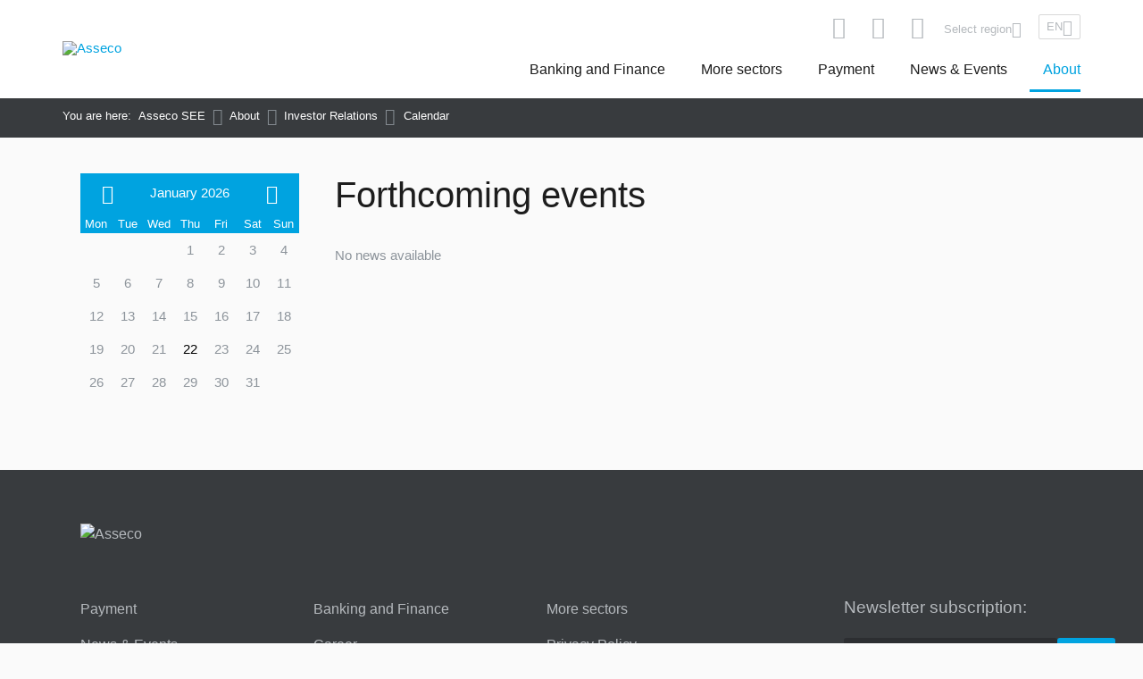

--- FILE ---
content_type: text/html; charset=utf-8
request_url: https://see.asseco.com/about/investor-relations/calendar/?L=-5776
body_size: 7505
content:
<!DOCTYPE html>
<html lang="en">
<head>

<meta charset="utf-8">
<!-- 
	This website is powered by TYPO3 - inspiring people to share!
	TYPO3 is a free open source Content Management Framework initially created by Kasper Skaarhoj and licensed under GNU/GPL.
	TYPO3 is copyright 1998-2016 of Kasper Skaarhoj. Extensions are copyright of their respective owners.
	Information and contribution at http://typo3.org/
-->



<title>Calendar - ASEE (member of Asseco)</title>
<meta name="og:image" content="https://see.asseco.com/files/private/assets/images/asseco-fb.jpg" />
<meta name="generator" content="TYPO3 CMS">
<meta name="viewport" content="width=device-width, initial-scale=1, minimum-scale=1, maximum-scale=1">
<meta http-equiv="X-UA-Compatible" content="IE=edge">


<link rel="stylesheet" type="text/css" href="/typo3temp/compressor/merged-e3a1080a86380a6ae75e5d45ef83ad49.css?1740414629" media="all">
<link rel="stylesheet" type="text/css" href="/typo3conf/ext/iconfont/Resources/Public/Lib/font-awesome/css/font-awesome.min.css?1472563359" media="all">



<script src="/typo3temp/compressor/merged-04d1584888b43c043c755688a35dde35-c4130eb7ebce799e30b70218137c87ad.js?1732896765" type="text/javascript"></script>




            <link rel="icon" type="image/png" href="/files/private/assets/images/favicons/see/favicon-96x96.png" sizes="96x96" />
<link rel="icon" type="image/svg+xml" href="/files/private/assets/images/favicons/see/favicon.svg" />
<link rel="shortcut icon" href="/files/private/assets/images/favicons/see/favicon.ico" />
<link rel="apple-touch-icon" sizes="180x180" href="/files/private/assets/images/favicons/see/apple-touch-icon.png" />
<meta name="apple-mobile-web-app-title" content="MyWebSite" />
<link rel="manifest" href="/files/private/assets/images/favicons/see/site.webmanifest" /><meta property="og:title" content="ASEE (member of Asseco)"><meta property="og:type" content="website"><meta property="og:url" content="https://see.asseco.com/about/investor-relations/calendar/?L=-5776"><meta property="og:site_name" content="ASEE (member of Asseco)"><meta property="fb:page_id" content="329606143794048"><meta property="og:description" content="Asseco"><script src="https://www.google.com/recaptcha/api.js?render=6LeBl5sUAAAAAF8cw-yjYKBnqjvo3LLtGmW01z1o"></script><!-- Google Tag Manager -->
<script>(function(w,d,s,l,i){w[l]=w[l]||[];w[l].push({'gtm.start':
new Date().getTime(),event:'gtm.js'});var f=d.getElementsByTagName(s)[0],
j=d.createElement(s),dl=l!='dataLayer'?'&l='+l:'';j.async=true;j.src=
'https://www.googletagmanager.com/gtm.js?id='+i+dl;f.parentNode.insertBefore(j,f);
})(window,document,'script','dataLayer','GTM-TLH83GM');</script>
<!-- End Google Tag Manager -->


</head>
<body>

<!-- Google Tag Manager (noscript) -->
<noscript><iframe src="https://www.googletagmanager.com/ns.html?id=GTM-TLH83GM"
height="0" width="0" style="display:none;visibility:hidden"></iframe></noscript>
<!-- End Google Tag Manager (noscript) -->

        
                
            
    

<header class="top-header" data-no-index="1">
    


        <div class="page-tools-panels">
            <div class="page-tools-panels__search">
                <div>
                    
<form action="/search-results/?L=-5776" id="acForm">
    <input type="search" name="query" placeholder="Search…" id="searchField" value="" autocomplete="off" data-lang="0">
    <button class="btn"><span class="icon-search"></span></button>
</form>


<script>var TX_EDGESOLR_AUTOCOMPLETE_URL= '/typo3conf/ext/edge_solr_asseco/Classes/SolrAutocompleteAssecoProductionSEE.php';</script>
                    <span class="icon-close" data-js-trigger="tools-search" data-js-target=".page-tools-panels__search"></span>
                </div>
            </div>

            <div class="page-tools-panels__social">
                <div>
                    <p>Find us on social media:</p><div class="socials">            <a href="https://twitter.com/Asseco_SEE" target="_blank" class="icon-twitter"></a>
    <a href="https://www.youtube.com/user/AssecoSEE" target="_blank" class="icon-youtube"></a>
    <a href="https://www.linkedin.com/company/asseco-south-eastern-europe" target="_blank" class="icon-linkedin"></a></div>
                    <span class="icon-close" data-js-trigger="tools-social" data-js-target=".page-tools-panels__social"></span>
                </div>
            </div>

            <div class="page-tools-panels__contact">
                <div>


                    
                            <div class="col-4 col-12--phone">
                                <span class="icon-call"></span>
                                <a href="tel:(+4822)5748630">(+48 22) 574 86 30</a>
                            </div>
                            <div class="col-4 col-12--phone">
                                <span class="icon-email-alt"></span>
                                <a href="&#109;&#97;&#105;&#108;&#116;&#111;&#58;&#111;&#102;&#102;&#105;&#99;&#101;&#64;&#97;&#115;&#115;&#101;&#99;&#111;&#45;&#115;&#101;&#101;&#46;&#99;&#111;&#109;">office@asseco-see.com</a>
                            </div>
                            <div class="col-4 col-12--phone">
                                <span class="icon-arrow-right-alt"></span>
                                <a href="/tools/stay-in-touch/?L=-5776" rel="nofollow" class="mfp-iframe">Stay in touch</a>
                            </div>

                        

                    <span class="icon-close" data-js-trigger="tools-contact" data-js-target=".page-tools-panels__contact"></span>
                </div>
            </div>
        </div>

        <div class="headers-wrapper">
            <div class="header-top">
                <div class="box">
                    <div class="lang-box">
                        <div class="lang-box__country">
		<div class="lang-box__country-trigger" data-js-trigger="true" data-js-target=".lang-box__country-select">Select region<span class="icon-arrow-down"></span></div>

		<div class="lang-box__country-select">
			<ul class="list-unstyled">
				
					<li class="list-head">
						
								<a href="https://pl.asseco.com">Asseco Poland</a>
							
					</li>
				
					<li class="list-head">
						
								<a href="https://lt.asseco.com">Asseco Lithuania</a>
							
					</li>
				
					<li class="list-head">
						
								<a href="https://see.asseco.com/">Asseco Eastern Europe</a>
							
					</li>
				
					<li class="list-head">
						
								<a href="https://es.asseco.com/">Asseco Spain</a>
							
					</li>
				
					<li class="list-head">
						
								<a href="https://pst.asseco.com">Asseco PST</a>
							
					</li>
				
			</ul>

			<ul class="list-unstyled">
				
					<li class="list-head">
						
								<a href="https://ce.asseco.com">Asseco Central Europe</a>
							
					</li>			
				
					<li >
						
								Slovakia
							
					</li>			
				
					<li >
						
								Czech Republic
							
					</li>			
				
					<li >
						
								Hungary
							
					</li>			
				
					<li class="list-head">
						
								<a href="http://www.assecosolutions.com/">Asseco Solutions</a>
							
					</li>			
				
					<li >
						
								Germany
							
					</li>			
				
					<li >
						
								Switzerland
							
					</li>			
				
					<li >
						
								Austria
							
					</li>			
				
			</ul>

			<ul class="list-unstyled">
				
					<li class="list-head">
						
								<a href="https://see.asseco.com">Asseco South Eastern Europe</a>
							
					</li>			
				
					<li >
						
								Albania
							
					</li>			
				
					<li >
						
								Bosnia and Hercegovina
							
					</li>			
				
					<li >
						
								Bulgaria
							
					</li>			
				
					<li >
						
								Croatia
							
					</li>			
				
					<li >
						
								Kosovo
							
					</li>			
				
					<li >
						
								Macedonia
							
					</li>			
				
					<li >
						
								Moldova
							
					</li>			
				
					<li >
						
								Montenegro
							
					</li>			
				
					<li >
						
								Romania
							
					</li>			
				
					<li >
						
								Serbia
							
					</li>			
				
					<li >
						
								Slovenia
							
					</li>			
				
					<li >
						
								<a href="https://tr.asseco.com">Turkey</a>
							
					</li>			
				
			</ul>
		</div>
	</div>
                        <div class="mini-selector" data-js-trigger data-js-target=".mini-selector-site-lang-select"><div>en<span class="icon-arrow-down"></span></div><ul class="list-unstyled mini-selector-site-lang-select"><li class="active"><span>EN</span></li><li><a href="/pl/o-asseco/relacje-inwestorskie/kalendarz/">PL</a></li></ul></div>
                    </div>

                    <div class="page-tools">
                        <span class="icon-search" data-js-trigger="tools-search" data-js-target=".page-tools-panels__search"></span>
                        <span class="icon-share" data-js-trigger="tools-social" data-js-target=".page-tools-panels__social"></span>
                        
                        <span class="icon-call" data-js-trigger="tools-contact" data-js-target=".page-tools-panels__contact"></span>
                        <!---->
                    </div>
                </div>
            </div>


            <div class="header-nav">
                <div class="box">
                    <span class="icon-menu nav-trigger" data-js-trigger="nav-main" data-js-target="#main-nav"></span>
                    <span class="icon-search search-trigger" data-js-trigger="tools-search" data-js-target=".page-tools-panels__search"></span>

                    <figure class="logo">
                        <a href="/?L=-5776"><img class="logotype see hidden--phone" src="/files/private/assets/images/asseco_southeasterneurope_logo.svg" width="200" height="64" alt="Asseco"></a>
                        <a href="/?L=-5776"><img class="logotype hidden--desktop hidden--tablet" src="/files/private/assets/images/asseco_southeasterneurope_logo.svg" width="160" height="18" alt="Asseco"></a>
                    </figure>

                    <nav id="main-nav"><ul class="list-inline list-unstyled"><li class="has-subs" data-js-no-events><a href="/?L=-5776">Banking and Finance</a><div class="sub-nav">
        <span class="sub-nav__close hidden--desktop" data-js-trigger="nav-main" data-js-target="#main-nav">
            close
            <span class="icon-close"></span>
        </span>
        <div class="inner-scroll">

            
                <div class="col-sector">
                    <p>
                            <a href="/banking-and-finance/405/?L=-5776">
                                Banking:
                            </a>
                            </p>

                    <ul>
                        
                            
                                    <li>
                                        
                                                <a href="/banking-and-finance/405/994/?L=-5776">
                                                    
                                                    <p>InACT Anti-Fraud Solutions</p>
                                                </a>
                                            
                                    </li>
                                
                        
                            
                                    <li>
                                        
                                                <a href="/banking-and-finance/405/404/?L=-5776">
                                                    
                                                    <p>Omnichannel sales and servicing</p>
                                                </a>
                                            
                                    </li>
                                
                        
                            
                                    <li>
                                        
                                                <a href="/banking-and-finance/405/403/?L=-5776">
                                                    
                                                    <p>Banking operations</p>
                                                </a>
                                            
                                    </li>
                                
                        
                            
                                    <li>
                                        
                                                <a href="/banking-and-finance/405/402/?L=-5776">
                                                    
                                                    <p>Risk and Compliance</p>
                                                </a>
                                            
                                    </li>
                                
                        
                            
                                    <li>
                                        
                                                <a href="/banking-and-finance/405/401/?L=-5776">
                                                    
                                                    <p>Services</p>
                                                </a>
                                            
                                    </li>
                                
                        
                            
                                    <li>
                                        
                                                <a href="/banking-and-finance/405/1121/?L=-5776">
                                                    
                                                    <p>AI Powered Solutions</p>
                                                </a>
                                            
                                    </li>
                                
                        
                    </ul>
                </div>
            
                <div class="col-sector">
                    <p>
                            <a href="/banking-and-finance/409/?L=-5776">
                                Financial Business Apps:
                            </a>
                            </p>

                    <ul>
                        
                            
                                    <li>
                                        
                                                <a href="/banking-and-finance/409/1088/?L=-5776">
                                                    
                                                    <p>Content Services Platform</p>
                                                </a>
                                            
                                    </li>
                                
                        
                            
                                    <li>
                                        
                                                <a href="/banking-and-finance/409/970/?L=-5776">
                                                    
                                                    <p>Asset &amp; Spend Management</p>
                                                </a>
                                            
                                    </li>
                                
                        
                            
                                    <li>
                                        
                                                <a href="/banking-and-finance/409/431/?L=-5776">
                                                    
                                                    <p>LeaseFlex</p>
                                                </a>
                                            
                                    </li>
                                
                        
                            
                                    <li>
                                        
                                                <a href="/banking-and-finance/409/430/?L=-5776">
                                                    
                                                    <p>FinanceFlex</p>
                                                </a>
                                            
                                    </li>
                                
                        
                    </ul>
                </div>
            
                <div class="col-sector">
                    <p>
                            <a href="/banking-and-finance/408/?L=-5776">
                                Small Payment Institutions:
                            </a>
                            </p>

                    <ul>
                        
                            
                                    <li>
                                        
                                                <a href="/banking-and-finance/408/429/?L=-5776">
                                                    
                                                    <p>Special offer for Payment Institutions in outsourcing mode</p>
                                                </a>
                                            
                                    </li>
                                
                        
                    </ul>
                </div>
            
                <div class="col-sector">
                    <p>
                            <a href="/banking-and-finance/407/?L=-5776">
                                Security &amp; other services:
                            </a>
                            </p>

                    <ul>
                        
                            
                                    <li>
                                        
                                                <a href="/banking-and-finance/407/428/?L=-5776">
                                                    
                                                    <p>Infrastructure Services</p>
                                                </a>
                                            
                                    </li>
                                
                        
                            
                                    <li>
                                        
                                                <a href="/banking-and-finance/407/427/?L=-5776">
                                                    
                                                    <p>Voice/Contact Center</p>
                                                </a>
                                            
                                    </li>
                                
                        
                            
                                    <li>
                                        
                                                <a href="/banking-and-finance/407/426/?L=-5776">
                                                    
                                                    <p>Security</p>
                                                </a>
                                            
                                    </li>
                                
                        
                    </ul>
                </div>
            
        </div>
    </div>




</li><li class="has-subs" data-js-no-events><a href="/?L=-5776">More sectors</a><div class="sub-nav">
        <span class="sub-nav__close hidden--desktop" data-js-trigger="nav-main" data-js-target="#main-nav">
            close
            <span class="icon-close"></span>
        </span>
        <div class="inner-scroll">

            
                <div class="col-sector">
                    <p>
                            <a href="/more-sectors/410/?L=-5776">
                                Public, Telco, Utilities:
                            </a>
                            </p>

                    <ul>
                        
                            
                                    <li>
                                        
                                                <a href="/more-sectors/410/425/?L=-5776">
                                                    
                                                    <p>Voice / Contact Center</p>
                                                </a>
                                            
                                    </li>
                                
                        
                            
                                    <li>
                                        
                                                <a href="/more-sectors/410/424/?L=-5776">
                                                    
                                                    <p>Security</p>
                                                </a>
                                            
                                    </li>
                                
                        
                            
                                    <li>
                                        
                                                <a href="/more-sectors/410/423/?L=-5776">
                                                    
                                                    <p>Content Management</p>
                                                </a>
                                            
                                    </li>
                                
                        
                            
                                    <li>
                                        
                                                <a href="/more-sectors/410/422/?L=-5776">
                                                    
                                                    <p>Enterprise Asset &amp; Spend Management</p>
                                                </a>
                                            
                                    </li>
                                
                        
                            
                                    <li>
                                        
                                                <a href="/more-sectors/410/421/?L=-5776">
                                                    
                                                    <p>Mobile Payments for Telco</p>
                                                </a>
                                            
                                    </li>
                                
                        
                            
                                    <li>
                                        
                                                <a href="/more-sectors/410/578/?L=-5776">
                                                    
                                                    <p>IT Infrastructure</p>
                                                </a>
                                            
                                    </li>
                                
                        
                            
                                    <li>
                                        
                                                <a href="/more-sectors/410/420/?L=-5776">
                                                    
                                                    <p>Billing</p>
                                                </a>
                                            
                                    </li>
                                
                        
                            
                                    <li>
                                        
                                                <a href="/more-sectors/410/671/?L=-5776">
                                                    
                                                    <p>AutomationReady</p>
                                                </a>
                                            
                                    </li>
                                
                        
                            
                                    <li>
                                        
                                                <a href="/more-sectors/410/419/?L=-5776">
                                                    
                                                    <p>Government/Tax</p>
                                                </a>
                                            
                                    </li>
                                
                        
                    </ul>
                </div>
            
        </div>
    </div>




</li><li class="has-subs has-subs--small"><a href="https://www.payten.com/en/">Payment</a><div class="sub-nav inline-subnav"><span class="sub-nav__close hidden--desktop" data-js-trigger="nav-main" data-js-target="#main-nav">close<span class="icon-close"></span></span><div class="inner-scroll"><div><ul><li><a href="https://www.payten.com/en/">Our payment portfolio is offered by Payten, member of Asseco - visit: www.payten.com</a></li></ul></div></div></div></li><li class="has-subs has-subs--small"><a href="/news-events/news/?L=-5776">News & Events</a><div class="sub-nav inline-subnav"><span class="sub-nav__close hidden--desktop" data-js-trigger="nav-main" data-js-target="#main-nav">close<span class="icon-close"></span></span><div class="inner-scroll"><div><ul><li><a href="/news-events/news/?L=-5776">News</a></li><li><a href="/news-events/events/?L=-5776">Events</a></li><li><a href="/news-events/newsletter/?L=-5776">Newsletter</a></li></ul></div></div></div></li><li class="has-subs has-subs--small active"><a href="/about/company-profile/?L=-5776">About</a><div class="sub-nav inline-subnav"><span class="sub-nav__close hidden--desktop" data-js-trigger="nav-main" data-js-target="#main-nav">close<span class="icon-close"></span></span><div class="inner-scroll"><div><ul><li><a href="/about/company-profile/?L=-5776">Company profile</a></li><li><a href="/about/governing-bodies/?L=-5776">Governing bodies</a></li><li><a href="/about/shareholders/?L=-5776">Shareholders</a></li><li><a href="/about/group-structure/?L=-5776">Group structure</a></li><li><a href="/about/norms-certificates/?L=-5776">Norms & Certificates</a></li><li><a href="/about/videos/?L=-5776">Videos</a></li><li><a href="https://esg-asee.asseco.com/" target="_blank">ESG</a></li><li><a href="/about/investor-relations/stock-quotes/?L=-5776">Investor Relations</a></li><li><a href="/about/company-documents/?L=-5776">Company documents</a></li><li><a href="/about/company-contacts/?L=-5776">Company contacts</a></li><li><a href="/about/career/why-work-at-asee/?L=-5776">Career</a></li></ul></div></div></div></li></ul></nav>
                </div>
            </div>


        </div>


    



</header>

<main>
    
    
            
                    <nav class="box--fluid breadcrumbs" data-no-index="1">
                        <ul class="list-path" itemscope itemtype="http://schema.org/BreadcrumbList"><li><span>You are here:</span></li><li itemprop="itemListElement" itemscope itemtype="http://schema.org/ListItem"><a href="/?L=-5776" itemprop="item"><span itemprop="name">Asseco SEE</span></a><meta itemprop="position" content="1"></li><li itemprop="itemListElement" itemscope itemtype="http://schema.org/ListItem"><a href="/about/company-profile/?L=-5776" itemprop="item"><span itemprop="name">About</span></a><meta itemprop="position" content="2"></li><li itemprop="itemListElement" itemscope itemtype="http://schema.org/ListItem"><a href="/about/investor-relations/stock-quotes/?L=-5776" itemprop="item"><span itemprop="name">Investor Relations</span></a><meta itemprop="position" content="3"></li><li itemprop="itemListElement" itemscope itemtype="http://schema.org/ListItem"><a href="/about/investor-relations/calendar/?L=-5776" class="active" itemprop="item"><span itemprop="name">Calendar</span></a><meta itemprop="position" content="4"></li></ul>
                    </nav>
                
        

    

    

    <section class="box page-content">
        <div class="col-12 page-content__main">
            
                
            

            <!--content_begin-->
                





    

        <aside class="col-3 col-12--mobile page-content__aside">
            <div class="box">
                <div class="events-calendar">
                    
                        <table class="table--clean table--wide">
                            <tr>
                                <th colspan="7">
                                    <ul class="pager">
                                        <li class="col-3">
                                            <a rel="nofollow" href="/about/investor-relations/calendar/2025/12/?L=-5776">
                                                <span class="icon-arrow-left"></span>
                                            </a>
                                        </li>
                                        <li class="col-6">
                                            <span>January 2026</span>
                                        </li>
                                        <li class="col-3">
                                            <a rel="nofollow" href="/about/investor-relations/calendar/2026/2/?L=-5776">
                                                <span class="icon-arrow-right"></span>
                                            </a>
                                        </li>
                                    </ul>
                                </th>
                            </tr>
                            <tr class="days">
                                
                                    <th>
                                        Mon
                                    </th>
                                
                                    <th>
                                        Tue
                                    </th>
                                
                                    <th>
                                        Wed
                                    </th>
                                
                                    <th>
                                        Thu
                                    </th>
                                
                                    <th>
                                        Fri
                                    </th>
                                
                                    <th>
                                        Sat
                                    </th>
                                
                                    <th>
                                        Sun
                                    </th>
                                
                            </tr>
                            
                                <tr>
                                    
                                        
    
            <td></td>
        

                                    
                                        
    
            <td></td>
        

                                    
                                        
    
            <td></td>
        

                                    
                                        
    
            <td class="day4 curmonth">
                
                    
                            1
                        
                
            </td>
        

                                    
                                        
    
            <td class="day5 curmonth">
                
                    
                            2
                        
                
            </td>
        

                                    
                                        
    
            <td class="day6 curmonth">
                
                    
                            3
                        
                
            </td>
        

                                    
                                        
    
            <td class="day7 curmonth">
                
                    
                            4
                        
                
            </td>
        

                                    
                                </tr>
                            
                                <tr>
                                    
                                        
    
            <td class="day1 curmonth">
                
                    
                            5
                        
                
            </td>
        

                                    
                                        
    
            <td class="day2 curmonth">
                
                    
                            6
                        
                
            </td>
        

                                    
                                        
    
            <td class="day3 curmonth">
                
                    
                            7
                        
                
            </td>
        

                                    
                                        
    
            <td class="day4 curmonth">
                
                    
                            8
                        
                
            </td>
        

                                    
                                        
    
            <td class="day5 curmonth">
                
                    
                            9
                        
                
            </td>
        

                                    
                                        
    
            <td class="day6 curmonth">
                
                    
                            10
                        
                
            </td>
        

                                    
                                        
    
            <td class="day7 curmonth">
                
                    
                            11
                        
                
            </td>
        

                                    
                                </tr>
                            
                                <tr>
                                    
                                        
    
            <td class="day1 curmonth">
                
                    
                            12
                        
                
            </td>
        

                                    
                                        
    
            <td class="day2 curmonth">
                
                    
                            13
                        
                
            </td>
        

                                    
                                        
    
            <td class="day3 curmonth">
                
                    
                            14
                        
                
            </td>
        

                                    
                                        
    
            <td class="day4 curmonth">
                
                    
                            15
                        
                
            </td>
        

                                    
                                        
    
            <td class="day5 curmonth">
                
                    
                            16
                        
                
            </td>
        

                                    
                                        
    
            <td class="day6 curmonth">
                
                    
                            17
                        
                
            </td>
        

                                    
                                        
    
            <td class="day7 curmonth">
                
                    
                            18
                        
                
            </td>
        

                                    
                                </tr>
                            
                                <tr>
                                    
                                        
    
            <td class="day1 curmonth">
                
                    
                            19
                        
                
            </td>
        

                                    
                                        
    
            <td class="day2 curmonth">
                
                    
                            20
                        
                
            </td>
        

                                    
                                        
    
            <td class="day3 curmonth">
                
                    
                            21
                        
                
            </td>
        

                                    
                                        
    
            <td class="day4 curmonth today">
                
                    
                            22
                        
                
            </td>
        

                                    
                                        
    
            <td class="day5 curmonth">
                
                    
                            23
                        
                
            </td>
        

                                    
                                        
    
            <td class="day6 curmonth">
                
                    
                            24
                        
                
            </td>
        

                                    
                                        
    
            <td class="day7 curmonth">
                
                    
                            25
                        
                
            </td>
        

                                    
                                </tr>
                            
                                <tr>
                                    
                                        
    
            <td class="day1 curmonth">
                
                    
                            26
                        
                
            </td>
        

                                    
                                        
    
            <td class="day2 curmonth">
                
                    
                            27
                        
                
            </td>
        

                                    
                                        
    
            <td class="day3 curmonth">
                
                    
                            28
                        
                
            </td>
        

                                    
                                        
    
            <td class="day4 curmonth">
                
                    
                            29
                        
                
            </td>
        

                                    
                                        
    
            <td class="day5 curmonth">
                
                    
                            30
                        
                
            </td>
        

                                    
                                        
    
            <td class="day6 curmonth">
                
                    
                            31
                        
                
            </td>
        

                                    
                                        
    
            <td></td>
        

                                    
                                </tr>
                            
                        </table>
                    
                </div>
            </div>
        </aside>
        <div class="col-9 col-12--mobile page-content__main">
            <div class="events events__list">
                <h2 class="upcoming">Forthcoming events</h2>





	

			
					
							<div class="row col-12 no-news-found">
								No news available
							</div>
						
				

		


                
            </div>
        </div>

    
    



            <!--content_end-->
        </div>
    </section>


</main>

<footer class="footer_section" data-no-index="1">
    



        

                <div class="to-top">
                    <span id="go-to-top">Up</span>
                </div>

                <div class="box">
                    <div class="row hidden--mobile">
                        <div class="col-12">
                            <img class="logotype" src="/files/private/assets/images/asseco_southeasterneurope_logo-white.svg" width="160" height="18" alt="Asseco"/>
                        </div>
                    </div>

                    <div class="row">
                        <nav class="col-9 col-12--mobile">
                            <ul><li><a href="https://www.payten.com/en/">Payment</a></li><li><a href="/?L=-5776">Banking and Finance</a></li><li><a href="/?L=-5776">More sectors</a></li><li><a href="/news-events/news/?L=-5776">News & Events</a></li><li><a href="/about/career/why-work-at-asee/?L=-5776">Career</a></li><li><a href="/privacy-policy/?L=-5776">Privacy Policy</a></li></ul>
                        </nav>

                        <div class="col-3 col-12--mobile footer__newsletter">
                            <h4 class="csc-firstHeader">Newsletter subscription:</h4><div class="tx-powermail">
	

	

	

			

				
						<form data-parsley-validate="data-parsley-validate" data-validate="html5" data-powermail-ajax="true" data-powermail-form="12" data-powermail-ajax-uri="https://see.asseco.com/subscription-confirmed/" enctype="multipart/form-data" name="field" class="powermail_form powermail_form_12 newsletter " action="/about/investor-relations/calendar/?L=-5776&amp;tx_powermail_pi1%5Baction%5D=create&amp;tx_powermail_pi1%5Bcontroller%5D=Form" method="post">
<div>
<input type="hidden" name="tx_powermail_pi1[__referrer][@extension]" value="Powermail" />
<input type="hidden" name="tx_powermail_pi1[__referrer][@vendor]" value="In2code" />
<input type="hidden" name="tx_powermail_pi1[__referrer][@controller]" value="Form" />
<input type="hidden" name="tx_powermail_pi1[__referrer][@action]" value="form" />
<input type="hidden" name="tx_powermail_pi1[__referrer][arguments]" value="YTowOnt9e8b0c5859d1a66b399124a957e9a6e3b0c8fb18d" />
<input type="hidden" name="tx_powermail_pi1[__referrer][@request]" value="a:4:{s:10:&quot;@extension&quot;;s:9:&quot;Powermail&quot;;s:11:&quot;@controller&quot;;s:4:&quot;Form&quot;;s:7:&quot;@action&quot;;s:4:&quot;form&quot;;s:7:&quot;@vendor&quot;;s:7:&quot;In2code&quot;;}b2f3356dcc2c42abc5811d5984a4f9ce6a219676" />
<input type="hidden" name="tx_powermail_pi1[__trustedProperties]" value="a:2:{s:5:&quot;field&quot;;a:3:{s:12:&quot;email_unique&quot;;i:1;s:9:&quot;recaptcha&quot;;i:1;s:4:&quot;__hp&quot;;i:1;}s:4:&quot;mail&quot;;a:1:{s:4:&quot;form&quot;;i:1;}}4a312ae6bb59bbd542e4b1e0557e831d94ea9d81" />
</div>


							


	


							
								<fieldset class="powermail_fieldset powermail_fieldset_15 ">
									
										

<div id="powermail_fieldwrap_79"
	 class="email-wrapper row powermail_fieldwrap powermail_fieldwrap_input powermail_fieldwrap_79 hidden-label ">

	
	<input required="required" data-parsley-required-message="This field is required!" data-parsley-trigger="change" data-parsley-error-message="This is not a valid email address!" placeholder="Your e-mail" class="powermail_field powermail_input " id="powermail_field_email_unique" type="email" name="tx_powermail_pi1[field][email_unique]" value="" />
</div>
									
										
<div id="powermail_fieldwrap_77" class="powermail_fieldwrap powermail_fieldwrap_submit powermail_fieldwrap_77 10">
	<input class="btn btn--color-second powermail_field powermail_submit" type="submit" name="" value="OK" />
</div>
									
										
<div id="powermail_fieldwrap_155" class="row powermail_fieldwrap powermail_fieldwrap_text powermail_fieldwrap_155 form-tooltip">
	
			<div class="form-tooltip__content">
				
					If you want to subscribe to ASEE Newsletter please click OK. The data are available to other companies within Asseco South Eastern Europe Group (including those based outside the EEA). By clicking OK I declare that I am the owner of this e-mail address and hereby give consent for my e-mail address to be processed by Asseco South Eastern Europe S.A. for the purpose of receiving the Newsletter and other materials from ASEE. Your e-mail address will be processed during the time the Newsletter is available. If you wish to remove your e-mail address from our data base please e-mail to: <a href="marketing@asseco-see.rs">marketing@asseco-see.rs</a> using the e-mail address you have provided when registering.
				
			</div>
		
</div>

									
										

<html xmlns:f="http://typo3.org/ns/TYPO3/CMS/Fluid/ViewHelpers"
	  xmlns:vh="http://typo3.org/ns/In2code\Powermail\ViewHelpers"
	  data-namespace-typo3-fluid="true">

<div id="powermail_fieldwrap_156" class="powermail_fieldwrap powermail_fieldwrap_input powermail_fieldwrap_156 form-recaptcha  ">
	
		<script src='https://www.google.com/recaptcha/api.js?hl=en'></script>
		<input class="powermail_field powermail_hidden " id="powermail_field_recaptcha" type="hidden" name="tx_powermail_pi1[field][recaptcha]" value="valid" />
		<div class="g-recaptcha" data-sitekey="6LdyW8QUAAAAAFxUUffc33HUONa1SCx9tSf5OUj9"></div>
	
</div>

</html>
									
								</fieldset>
							

							<input class="powermail_form_uid" type="hidden" name="tx_powermail_pi1[mail][form]" value="12" />
							
	<div style="margin-left: -99999px; position: absolute;">
		<label for="powermail_hp_12">
			Don't fill this field!
		</label>
		<input autocomplete="off" id="powermail_hp_12" type="text" name="tx_powermail_pi1[field][__hp]" value="" />
	</div>

						</form>
					
			
		



	<div class="hidden" style="display: none;">
	
	<input type="hidden" id="powermailLanguage" value="" />

	
	<input type="hidden" id="powermailPid" value="" />

	
	
		<input type="hidden" id="redirectUri" value="" />
	
</div>
</div>
                            
                        </div>
                    </div>

                    <div class="row box--flex row--socials">
                        <div class="col-9 col-10--tablet col-12--phone">
                            
                        </div>

                        <div class="col-3 col-2--tablet col-12--phone footer__social inline-center">
                            <div class="socials">            <a href="https://twitter.com/Asseco_SEE" target="_blank" class="icon-twitter"></a>
    <a href="https://www.youtube.com/user/AssecoSEE" target="_blank" class="icon-youtube"></a>
    <a href="https://www.linkedin.com/company/asseco-south-eastern-europe" target="_blank" class="icon-linkedin"></a></div>
                        </div>
                    </div>

                    <div class="row inline-center copyrights">
                        <p>
                            © All rights reserved to Asseco South Eastern Europe 2026
                            <br>
                        </p>
                    </div>

                    <div id="cookie-box" class="cookie-box" data-cookie-box></div>
                </div>

            

    

</footer>
<script src="/typo3temp/compressor/merged-f37a6bba8a89a96639a7d990192828c8-fdaedb2d808ee22385ca55b3e0153b89.js?1732896766" type="text/javascript"></script>

<script src="/typo3temp/compressor/merged-475a3ed3c16f097993ab2cdea0edfee6-cf10cfbc85fd4295f58fb7e2f08fa4e1.js?1712826432" type="text/javascript"></script>









    
    <script>
        var cookieBox = new cookieBox({
            privacyPolicy: true,
            selfPosition: true,
            cookiesPageURL: '/privacy-policy/?L=-5776',
            textParagraph_1: '<p>Our website uses cookies. By using our website, you consent to our use of cookies. Accepting consent to the use of cookies is synonymous with reading and accepting the content of the <a data-cookie-box-url>Privacy Policy</a>&nbsp;|&nbsp;<span data-cookie-box-close>Accept</span></p>',
            textParagraph_2: ''
        });
    </script>










</body>
</html>

--- FILE ---
content_type: text/html; charset=utf-8
request_url: https://www.google.com/recaptcha/api2/anchor?ar=1&k=6LeBl5sUAAAAAF8cw-yjYKBnqjvo3LLtGmW01z1o&co=aHR0cHM6Ly9zZWUuYXNzZWNvLmNvbTo0NDM.&hl=en&v=PoyoqOPhxBO7pBk68S4YbpHZ&size=invisible&anchor-ms=20000&execute-ms=30000&cb=nju50pjhyn9z
body_size: 48684
content:
<!DOCTYPE HTML><html dir="ltr" lang="en"><head><meta http-equiv="Content-Type" content="text/html; charset=UTF-8">
<meta http-equiv="X-UA-Compatible" content="IE=edge">
<title>reCAPTCHA</title>
<style type="text/css">
/* cyrillic-ext */
@font-face {
  font-family: 'Roboto';
  font-style: normal;
  font-weight: 400;
  font-stretch: 100%;
  src: url(//fonts.gstatic.com/s/roboto/v48/KFO7CnqEu92Fr1ME7kSn66aGLdTylUAMa3GUBHMdazTgWw.woff2) format('woff2');
  unicode-range: U+0460-052F, U+1C80-1C8A, U+20B4, U+2DE0-2DFF, U+A640-A69F, U+FE2E-FE2F;
}
/* cyrillic */
@font-face {
  font-family: 'Roboto';
  font-style: normal;
  font-weight: 400;
  font-stretch: 100%;
  src: url(//fonts.gstatic.com/s/roboto/v48/KFO7CnqEu92Fr1ME7kSn66aGLdTylUAMa3iUBHMdazTgWw.woff2) format('woff2');
  unicode-range: U+0301, U+0400-045F, U+0490-0491, U+04B0-04B1, U+2116;
}
/* greek-ext */
@font-face {
  font-family: 'Roboto';
  font-style: normal;
  font-weight: 400;
  font-stretch: 100%;
  src: url(//fonts.gstatic.com/s/roboto/v48/KFO7CnqEu92Fr1ME7kSn66aGLdTylUAMa3CUBHMdazTgWw.woff2) format('woff2');
  unicode-range: U+1F00-1FFF;
}
/* greek */
@font-face {
  font-family: 'Roboto';
  font-style: normal;
  font-weight: 400;
  font-stretch: 100%;
  src: url(//fonts.gstatic.com/s/roboto/v48/KFO7CnqEu92Fr1ME7kSn66aGLdTylUAMa3-UBHMdazTgWw.woff2) format('woff2');
  unicode-range: U+0370-0377, U+037A-037F, U+0384-038A, U+038C, U+038E-03A1, U+03A3-03FF;
}
/* math */
@font-face {
  font-family: 'Roboto';
  font-style: normal;
  font-weight: 400;
  font-stretch: 100%;
  src: url(//fonts.gstatic.com/s/roboto/v48/KFO7CnqEu92Fr1ME7kSn66aGLdTylUAMawCUBHMdazTgWw.woff2) format('woff2');
  unicode-range: U+0302-0303, U+0305, U+0307-0308, U+0310, U+0312, U+0315, U+031A, U+0326-0327, U+032C, U+032F-0330, U+0332-0333, U+0338, U+033A, U+0346, U+034D, U+0391-03A1, U+03A3-03A9, U+03B1-03C9, U+03D1, U+03D5-03D6, U+03F0-03F1, U+03F4-03F5, U+2016-2017, U+2034-2038, U+203C, U+2040, U+2043, U+2047, U+2050, U+2057, U+205F, U+2070-2071, U+2074-208E, U+2090-209C, U+20D0-20DC, U+20E1, U+20E5-20EF, U+2100-2112, U+2114-2115, U+2117-2121, U+2123-214F, U+2190, U+2192, U+2194-21AE, U+21B0-21E5, U+21F1-21F2, U+21F4-2211, U+2213-2214, U+2216-22FF, U+2308-230B, U+2310, U+2319, U+231C-2321, U+2336-237A, U+237C, U+2395, U+239B-23B7, U+23D0, U+23DC-23E1, U+2474-2475, U+25AF, U+25B3, U+25B7, U+25BD, U+25C1, U+25CA, U+25CC, U+25FB, U+266D-266F, U+27C0-27FF, U+2900-2AFF, U+2B0E-2B11, U+2B30-2B4C, U+2BFE, U+3030, U+FF5B, U+FF5D, U+1D400-1D7FF, U+1EE00-1EEFF;
}
/* symbols */
@font-face {
  font-family: 'Roboto';
  font-style: normal;
  font-weight: 400;
  font-stretch: 100%;
  src: url(//fonts.gstatic.com/s/roboto/v48/KFO7CnqEu92Fr1ME7kSn66aGLdTylUAMaxKUBHMdazTgWw.woff2) format('woff2');
  unicode-range: U+0001-000C, U+000E-001F, U+007F-009F, U+20DD-20E0, U+20E2-20E4, U+2150-218F, U+2190, U+2192, U+2194-2199, U+21AF, U+21E6-21F0, U+21F3, U+2218-2219, U+2299, U+22C4-22C6, U+2300-243F, U+2440-244A, U+2460-24FF, U+25A0-27BF, U+2800-28FF, U+2921-2922, U+2981, U+29BF, U+29EB, U+2B00-2BFF, U+4DC0-4DFF, U+FFF9-FFFB, U+10140-1018E, U+10190-1019C, U+101A0, U+101D0-101FD, U+102E0-102FB, U+10E60-10E7E, U+1D2C0-1D2D3, U+1D2E0-1D37F, U+1F000-1F0FF, U+1F100-1F1AD, U+1F1E6-1F1FF, U+1F30D-1F30F, U+1F315, U+1F31C, U+1F31E, U+1F320-1F32C, U+1F336, U+1F378, U+1F37D, U+1F382, U+1F393-1F39F, U+1F3A7-1F3A8, U+1F3AC-1F3AF, U+1F3C2, U+1F3C4-1F3C6, U+1F3CA-1F3CE, U+1F3D4-1F3E0, U+1F3ED, U+1F3F1-1F3F3, U+1F3F5-1F3F7, U+1F408, U+1F415, U+1F41F, U+1F426, U+1F43F, U+1F441-1F442, U+1F444, U+1F446-1F449, U+1F44C-1F44E, U+1F453, U+1F46A, U+1F47D, U+1F4A3, U+1F4B0, U+1F4B3, U+1F4B9, U+1F4BB, U+1F4BF, U+1F4C8-1F4CB, U+1F4D6, U+1F4DA, U+1F4DF, U+1F4E3-1F4E6, U+1F4EA-1F4ED, U+1F4F7, U+1F4F9-1F4FB, U+1F4FD-1F4FE, U+1F503, U+1F507-1F50B, U+1F50D, U+1F512-1F513, U+1F53E-1F54A, U+1F54F-1F5FA, U+1F610, U+1F650-1F67F, U+1F687, U+1F68D, U+1F691, U+1F694, U+1F698, U+1F6AD, U+1F6B2, U+1F6B9-1F6BA, U+1F6BC, U+1F6C6-1F6CF, U+1F6D3-1F6D7, U+1F6E0-1F6EA, U+1F6F0-1F6F3, U+1F6F7-1F6FC, U+1F700-1F7FF, U+1F800-1F80B, U+1F810-1F847, U+1F850-1F859, U+1F860-1F887, U+1F890-1F8AD, U+1F8B0-1F8BB, U+1F8C0-1F8C1, U+1F900-1F90B, U+1F93B, U+1F946, U+1F984, U+1F996, U+1F9E9, U+1FA00-1FA6F, U+1FA70-1FA7C, U+1FA80-1FA89, U+1FA8F-1FAC6, U+1FACE-1FADC, U+1FADF-1FAE9, U+1FAF0-1FAF8, U+1FB00-1FBFF;
}
/* vietnamese */
@font-face {
  font-family: 'Roboto';
  font-style: normal;
  font-weight: 400;
  font-stretch: 100%;
  src: url(//fonts.gstatic.com/s/roboto/v48/KFO7CnqEu92Fr1ME7kSn66aGLdTylUAMa3OUBHMdazTgWw.woff2) format('woff2');
  unicode-range: U+0102-0103, U+0110-0111, U+0128-0129, U+0168-0169, U+01A0-01A1, U+01AF-01B0, U+0300-0301, U+0303-0304, U+0308-0309, U+0323, U+0329, U+1EA0-1EF9, U+20AB;
}
/* latin-ext */
@font-face {
  font-family: 'Roboto';
  font-style: normal;
  font-weight: 400;
  font-stretch: 100%;
  src: url(//fonts.gstatic.com/s/roboto/v48/KFO7CnqEu92Fr1ME7kSn66aGLdTylUAMa3KUBHMdazTgWw.woff2) format('woff2');
  unicode-range: U+0100-02BA, U+02BD-02C5, U+02C7-02CC, U+02CE-02D7, U+02DD-02FF, U+0304, U+0308, U+0329, U+1D00-1DBF, U+1E00-1E9F, U+1EF2-1EFF, U+2020, U+20A0-20AB, U+20AD-20C0, U+2113, U+2C60-2C7F, U+A720-A7FF;
}
/* latin */
@font-face {
  font-family: 'Roboto';
  font-style: normal;
  font-weight: 400;
  font-stretch: 100%;
  src: url(//fonts.gstatic.com/s/roboto/v48/KFO7CnqEu92Fr1ME7kSn66aGLdTylUAMa3yUBHMdazQ.woff2) format('woff2');
  unicode-range: U+0000-00FF, U+0131, U+0152-0153, U+02BB-02BC, U+02C6, U+02DA, U+02DC, U+0304, U+0308, U+0329, U+2000-206F, U+20AC, U+2122, U+2191, U+2193, U+2212, U+2215, U+FEFF, U+FFFD;
}
/* cyrillic-ext */
@font-face {
  font-family: 'Roboto';
  font-style: normal;
  font-weight: 500;
  font-stretch: 100%;
  src: url(//fonts.gstatic.com/s/roboto/v48/KFO7CnqEu92Fr1ME7kSn66aGLdTylUAMa3GUBHMdazTgWw.woff2) format('woff2');
  unicode-range: U+0460-052F, U+1C80-1C8A, U+20B4, U+2DE0-2DFF, U+A640-A69F, U+FE2E-FE2F;
}
/* cyrillic */
@font-face {
  font-family: 'Roboto';
  font-style: normal;
  font-weight: 500;
  font-stretch: 100%;
  src: url(//fonts.gstatic.com/s/roboto/v48/KFO7CnqEu92Fr1ME7kSn66aGLdTylUAMa3iUBHMdazTgWw.woff2) format('woff2');
  unicode-range: U+0301, U+0400-045F, U+0490-0491, U+04B0-04B1, U+2116;
}
/* greek-ext */
@font-face {
  font-family: 'Roboto';
  font-style: normal;
  font-weight: 500;
  font-stretch: 100%;
  src: url(//fonts.gstatic.com/s/roboto/v48/KFO7CnqEu92Fr1ME7kSn66aGLdTylUAMa3CUBHMdazTgWw.woff2) format('woff2');
  unicode-range: U+1F00-1FFF;
}
/* greek */
@font-face {
  font-family: 'Roboto';
  font-style: normal;
  font-weight: 500;
  font-stretch: 100%;
  src: url(//fonts.gstatic.com/s/roboto/v48/KFO7CnqEu92Fr1ME7kSn66aGLdTylUAMa3-UBHMdazTgWw.woff2) format('woff2');
  unicode-range: U+0370-0377, U+037A-037F, U+0384-038A, U+038C, U+038E-03A1, U+03A3-03FF;
}
/* math */
@font-face {
  font-family: 'Roboto';
  font-style: normal;
  font-weight: 500;
  font-stretch: 100%;
  src: url(//fonts.gstatic.com/s/roboto/v48/KFO7CnqEu92Fr1ME7kSn66aGLdTylUAMawCUBHMdazTgWw.woff2) format('woff2');
  unicode-range: U+0302-0303, U+0305, U+0307-0308, U+0310, U+0312, U+0315, U+031A, U+0326-0327, U+032C, U+032F-0330, U+0332-0333, U+0338, U+033A, U+0346, U+034D, U+0391-03A1, U+03A3-03A9, U+03B1-03C9, U+03D1, U+03D5-03D6, U+03F0-03F1, U+03F4-03F5, U+2016-2017, U+2034-2038, U+203C, U+2040, U+2043, U+2047, U+2050, U+2057, U+205F, U+2070-2071, U+2074-208E, U+2090-209C, U+20D0-20DC, U+20E1, U+20E5-20EF, U+2100-2112, U+2114-2115, U+2117-2121, U+2123-214F, U+2190, U+2192, U+2194-21AE, U+21B0-21E5, U+21F1-21F2, U+21F4-2211, U+2213-2214, U+2216-22FF, U+2308-230B, U+2310, U+2319, U+231C-2321, U+2336-237A, U+237C, U+2395, U+239B-23B7, U+23D0, U+23DC-23E1, U+2474-2475, U+25AF, U+25B3, U+25B7, U+25BD, U+25C1, U+25CA, U+25CC, U+25FB, U+266D-266F, U+27C0-27FF, U+2900-2AFF, U+2B0E-2B11, U+2B30-2B4C, U+2BFE, U+3030, U+FF5B, U+FF5D, U+1D400-1D7FF, U+1EE00-1EEFF;
}
/* symbols */
@font-face {
  font-family: 'Roboto';
  font-style: normal;
  font-weight: 500;
  font-stretch: 100%;
  src: url(//fonts.gstatic.com/s/roboto/v48/KFO7CnqEu92Fr1ME7kSn66aGLdTylUAMaxKUBHMdazTgWw.woff2) format('woff2');
  unicode-range: U+0001-000C, U+000E-001F, U+007F-009F, U+20DD-20E0, U+20E2-20E4, U+2150-218F, U+2190, U+2192, U+2194-2199, U+21AF, U+21E6-21F0, U+21F3, U+2218-2219, U+2299, U+22C4-22C6, U+2300-243F, U+2440-244A, U+2460-24FF, U+25A0-27BF, U+2800-28FF, U+2921-2922, U+2981, U+29BF, U+29EB, U+2B00-2BFF, U+4DC0-4DFF, U+FFF9-FFFB, U+10140-1018E, U+10190-1019C, U+101A0, U+101D0-101FD, U+102E0-102FB, U+10E60-10E7E, U+1D2C0-1D2D3, U+1D2E0-1D37F, U+1F000-1F0FF, U+1F100-1F1AD, U+1F1E6-1F1FF, U+1F30D-1F30F, U+1F315, U+1F31C, U+1F31E, U+1F320-1F32C, U+1F336, U+1F378, U+1F37D, U+1F382, U+1F393-1F39F, U+1F3A7-1F3A8, U+1F3AC-1F3AF, U+1F3C2, U+1F3C4-1F3C6, U+1F3CA-1F3CE, U+1F3D4-1F3E0, U+1F3ED, U+1F3F1-1F3F3, U+1F3F5-1F3F7, U+1F408, U+1F415, U+1F41F, U+1F426, U+1F43F, U+1F441-1F442, U+1F444, U+1F446-1F449, U+1F44C-1F44E, U+1F453, U+1F46A, U+1F47D, U+1F4A3, U+1F4B0, U+1F4B3, U+1F4B9, U+1F4BB, U+1F4BF, U+1F4C8-1F4CB, U+1F4D6, U+1F4DA, U+1F4DF, U+1F4E3-1F4E6, U+1F4EA-1F4ED, U+1F4F7, U+1F4F9-1F4FB, U+1F4FD-1F4FE, U+1F503, U+1F507-1F50B, U+1F50D, U+1F512-1F513, U+1F53E-1F54A, U+1F54F-1F5FA, U+1F610, U+1F650-1F67F, U+1F687, U+1F68D, U+1F691, U+1F694, U+1F698, U+1F6AD, U+1F6B2, U+1F6B9-1F6BA, U+1F6BC, U+1F6C6-1F6CF, U+1F6D3-1F6D7, U+1F6E0-1F6EA, U+1F6F0-1F6F3, U+1F6F7-1F6FC, U+1F700-1F7FF, U+1F800-1F80B, U+1F810-1F847, U+1F850-1F859, U+1F860-1F887, U+1F890-1F8AD, U+1F8B0-1F8BB, U+1F8C0-1F8C1, U+1F900-1F90B, U+1F93B, U+1F946, U+1F984, U+1F996, U+1F9E9, U+1FA00-1FA6F, U+1FA70-1FA7C, U+1FA80-1FA89, U+1FA8F-1FAC6, U+1FACE-1FADC, U+1FADF-1FAE9, U+1FAF0-1FAF8, U+1FB00-1FBFF;
}
/* vietnamese */
@font-face {
  font-family: 'Roboto';
  font-style: normal;
  font-weight: 500;
  font-stretch: 100%;
  src: url(//fonts.gstatic.com/s/roboto/v48/KFO7CnqEu92Fr1ME7kSn66aGLdTylUAMa3OUBHMdazTgWw.woff2) format('woff2');
  unicode-range: U+0102-0103, U+0110-0111, U+0128-0129, U+0168-0169, U+01A0-01A1, U+01AF-01B0, U+0300-0301, U+0303-0304, U+0308-0309, U+0323, U+0329, U+1EA0-1EF9, U+20AB;
}
/* latin-ext */
@font-face {
  font-family: 'Roboto';
  font-style: normal;
  font-weight: 500;
  font-stretch: 100%;
  src: url(//fonts.gstatic.com/s/roboto/v48/KFO7CnqEu92Fr1ME7kSn66aGLdTylUAMa3KUBHMdazTgWw.woff2) format('woff2');
  unicode-range: U+0100-02BA, U+02BD-02C5, U+02C7-02CC, U+02CE-02D7, U+02DD-02FF, U+0304, U+0308, U+0329, U+1D00-1DBF, U+1E00-1E9F, U+1EF2-1EFF, U+2020, U+20A0-20AB, U+20AD-20C0, U+2113, U+2C60-2C7F, U+A720-A7FF;
}
/* latin */
@font-face {
  font-family: 'Roboto';
  font-style: normal;
  font-weight: 500;
  font-stretch: 100%;
  src: url(//fonts.gstatic.com/s/roboto/v48/KFO7CnqEu92Fr1ME7kSn66aGLdTylUAMa3yUBHMdazQ.woff2) format('woff2');
  unicode-range: U+0000-00FF, U+0131, U+0152-0153, U+02BB-02BC, U+02C6, U+02DA, U+02DC, U+0304, U+0308, U+0329, U+2000-206F, U+20AC, U+2122, U+2191, U+2193, U+2212, U+2215, U+FEFF, U+FFFD;
}
/* cyrillic-ext */
@font-face {
  font-family: 'Roboto';
  font-style: normal;
  font-weight: 900;
  font-stretch: 100%;
  src: url(//fonts.gstatic.com/s/roboto/v48/KFO7CnqEu92Fr1ME7kSn66aGLdTylUAMa3GUBHMdazTgWw.woff2) format('woff2');
  unicode-range: U+0460-052F, U+1C80-1C8A, U+20B4, U+2DE0-2DFF, U+A640-A69F, U+FE2E-FE2F;
}
/* cyrillic */
@font-face {
  font-family: 'Roboto';
  font-style: normal;
  font-weight: 900;
  font-stretch: 100%;
  src: url(//fonts.gstatic.com/s/roboto/v48/KFO7CnqEu92Fr1ME7kSn66aGLdTylUAMa3iUBHMdazTgWw.woff2) format('woff2');
  unicode-range: U+0301, U+0400-045F, U+0490-0491, U+04B0-04B1, U+2116;
}
/* greek-ext */
@font-face {
  font-family: 'Roboto';
  font-style: normal;
  font-weight: 900;
  font-stretch: 100%;
  src: url(//fonts.gstatic.com/s/roboto/v48/KFO7CnqEu92Fr1ME7kSn66aGLdTylUAMa3CUBHMdazTgWw.woff2) format('woff2');
  unicode-range: U+1F00-1FFF;
}
/* greek */
@font-face {
  font-family: 'Roboto';
  font-style: normal;
  font-weight: 900;
  font-stretch: 100%;
  src: url(//fonts.gstatic.com/s/roboto/v48/KFO7CnqEu92Fr1ME7kSn66aGLdTylUAMa3-UBHMdazTgWw.woff2) format('woff2');
  unicode-range: U+0370-0377, U+037A-037F, U+0384-038A, U+038C, U+038E-03A1, U+03A3-03FF;
}
/* math */
@font-face {
  font-family: 'Roboto';
  font-style: normal;
  font-weight: 900;
  font-stretch: 100%;
  src: url(//fonts.gstatic.com/s/roboto/v48/KFO7CnqEu92Fr1ME7kSn66aGLdTylUAMawCUBHMdazTgWw.woff2) format('woff2');
  unicode-range: U+0302-0303, U+0305, U+0307-0308, U+0310, U+0312, U+0315, U+031A, U+0326-0327, U+032C, U+032F-0330, U+0332-0333, U+0338, U+033A, U+0346, U+034D, U+0391-03A1, U+03A3-03A9, U+03B1-03C9, U+03D1, U+03D5-03D6, U+03F0-03F1, U+03F4-03F5, U+2016-2017, U+2034-2038, U+203C, U+2040, U+2043, U+2047, U+2050, U+2057, U+205F, U+2070-2071, U+2074-208E, U+2090-209C, U+20D0-20DC, U+20E1, U+20E5-20EF, U+2100-2112, U+2114-2115, U+2117-2121, U+2123-214F, U+2190, U+2192, U+2194-21AE, U+21B0-21E5, U+21F1-21F2, U+21F4-2211, U+2213-2214, U+2216-22FF, U+2308-230B, U+2310, U+2319, U+231C-2321, U+2336-237A, U+237C, U+2395, U+239B-23B7, U+23D0, U+23DC-23E1, U+2474-2475, U+25AF, U+25B3, U+25B7, U+25BD, U+25C1, U+25CA, U+25CC, U+25FB, U+266D-266F, U+27C0-27FF, U+2900-2AFF, U+2B0E-2B11, U+2B30-2B4C, U+2BFE, U+3030, U+FF5B, U+FF5D, U+1D400-1D7FF, U+1EE00-1EEFF;
}
/* symbols */
@font-face {
  font-family: 'Roboto';
  font-style: normal;
  font-weight: 900;
  font-stretch: 100%;
  src: url(//fonts.gstatic.com/s/roboto/v48/KFO7CnqEu92Fr1ME7kSn66aGLdTylUAMaxKUBHMdazTgWw.woff2) format('woff2');
  unicode-range: U+0001-000C, U+000E-001F, U+007F-009F, U+20DD-20E0, U+20E2-20E4, U+2150-218F, U+2190, U+2192, U+2194-2199, U+21AF, U+21E6-21F0, U+21F3, U+2218-2219, U+2299, U+22C4-22C6, U+2300-243F, U+2440-244A, U+2460-24FF, U+25A0-27BF, U+2800-28FF, U+2921-2922, U+2981, U+29BF, U+29EB, U+2B00-2BFF, U+4DC0-4DFF, U+FFF9-FFFB, U+10140-1018E, U+10190-1019C, U+101A0, U+101D0-101FD, U+102E0-102FB, U+10E60-10E7E, U+1D2C0-1D2D3, U+1D2E0-1D37F, U+1F000-1F0FF, U+1F100-1F1AD, U+1F1E6-1F1FF, U+1F30D-1F30F, U+1F315, U+1F31C, U+1F31E, U+1F320-1F32C, U+1F336, U+1F378, U+1F37D, U+1F382, U+1F393-1F39F, U+1F3A7-1F3A8, U+1F3AC-1F3AF, U+1F3C2, U+1F3C4-1F3C6, U+1F3CA-1F3CE, U+1F3D4-1F3E0, U+1F3ED, U+1F3F1-1F3F3, U+1F3F5-1F3F7, U+1F408, U+1F415, U+1F41F, U+1F426, U+1F43F, U+1F441-1F442, U+1F444, U+1F446-1F449, U+1F44C-1F44E, U+1F453, U+1F46A, U+1F47D, U+1F4A3, U+1F4B0, U+1F4B3, U+1F4B9, U+1F4BB, U+1F4BF, U+1F4C8-1F4CB, U+1F4D6, U+1F4DA, U+1F4DF, U+1F4E3-1F4E6, U+1F4EA-1F4ED, U+1F4F7, U+1F4F9-1F4FB, U+1F4FD-1F4FE, U+1F503, U+1F507-1F50B, U+1F50D, U+1F512-1F513, U+1F53E-1F54A, U+1F54F-1F5FA, U+1F610, U+1F650-1F67F, U+1F687, U+1F68D, U+1F691, U+1F694, U+1F698, U+1F6AD, U+1F6B2, U+1F6B9-1F6BA, U+1F6BC, U+1F6C6-1F6CF, U+1F6D3-1F6D7, U+1F6E0-1F6EA, U+1F6F0-1F6F3, U+1F6F7-1F6FC, U+1F700-1F7FF, U+1F800-1F80B, U+1F810-1F847, U+1F850-1F859, U+1F860-1F887, U+1F890-1F8AD, U+1F8B0-1F8BB, U+1F8C0-1F8C1, U+1F900-1F90B, U+1F93B, U+1F946, U+1F984, U+1F996, U+1F9E9, U+1FA00-1FA6F, U+1FA70-1FA7C, U+1FA80-1FA89, U+1FA8F-1FAC6, U+1FACE-1FADC, U+1FADF-1FAE9, U+1FAF0-1FAF8, U+1FB00-1FBFF;
}
/* vietnamese */
@font-face {
  font-family: 'Roboto';
  font-style: normal;
  font-weight: 900;
  font-stretch: 100%;
  src: url(//fonts.gstatic.com/s/roboto/v48/KFO7CnqEu92Fr1ME7kSn66aGLdTylUAMa3OUBHMdazTgWw.woff2) format('woff2');
  unicode-range: U+0102-0103, U+0110-0111, U+0128-0129, U+0168-0169, U+01A0-01A1, U+01AF-01B0, U+0300-0301, U+0303-0304, U+0308-0309, U+0323, U+0329, U+1EA0-1EF9, U+20AB;
}
/* latin-ext */
@font-face {
  font-family: 'Roboto';
  font-style: normal;
  font-weight: 900;
  font-stretch: 100%;
  src: url(//fonts.gstatic.com/s/roboto/v48/KFO7CnqEu92Fr1ME7kSn66aGLdTylUAMa3KUBHMdazTgWw.woff2) format('woff2');
  unicode-range: U+0100-02BA, U+02BD-02C5, U+02C7-02CC, U+02CE-02D7, U+02DD-02FF, U+0304, U+0308, U+0329, U+1D00-1DBF, U+1E00-1E9F, U+1EF2-1EFF, U+2020, U+20A0-20AB, U+20AD-20C0, U+2113, U+2C60-2C7F, U+A720-A7FF;
}
/* latin */
@font-face {
  font-family: 'Roboto';
  font-style: normal;
  font-weight: 900;
  font-stretch: 100%;
  src: url(//fonts.gstatic.com/s/roboto/v48/KFO7CnqEu92Fr1ME7kSn66aGLdTylUAMa3yUBHMdazQ.woff2) format('woff2');
  unicode-range: U+0000-00FF, U+0131, U+0152-0153, U+02BB-02BC, U+02C6, U+02DA, U+02DC, U+0304, U+0308, U+0329, U+2000-206F, U+20AC, U+2122, U+2191, U+2193, U+2212, U+2215, U+FEFF, U+FFFD;
}

</style>
<link rel="stylesheet" type="text/css" href="https://www.gstatic.com/recaptcha/releases/PoyoqOPhxBO7pBk68S4YbpHZ/styles__ltr.css">
<script nonce="2WtXTLVoZlQ30XIZLC9bcw" type="text/javascript">window['__recaptcha_api'] = 'https://www.google.com/recaptcha/api2/';</script>
<script type="text/javascript" src="https://www.gstatic.com/recaptcha/releases/PoyoqOPhxBO7pBk68S4YbpHZ/recaptcha__en.js" nonce="2WtXTLVoZlQ30XIZLC9bcw">
      
    </script></head>
<body><div id="rc-anchor-alert" class="rc-anchor-alert"></div>
<input type="hidden" id="recaptcha-token" value="[base64]">
<script type="text/javascript" nonce="2WtXTLVoZlQ30XIZLC9bcw">
      recaptcha.anchor.Main.init("[\x22ainput\x22,[\x22bgdata\x22,\x22\x22,\[base64]/[base64]/[base64]/ZyhXLGgpOnEoW04sMjEsbF0sVywwKSxoKSxmYWxzZSxmYWxzZSl9Y2F0Y2goayl7RygzNTgsVyk/[base64]/[base64]/[base64]/[base64]/[base64]/[base64]/[base64]/bmV3IEJbT10oRFswXSk6dz09Mj9uZXcgQltPXShEWzBdLERbMV0pOnc9PTM/bmV3IEJbT10oRFswXSxEWzFdLERbMl0pOnc9PTQ/[base64]/[base64]/[base64]/[base64]/[base64]\\u003d\x22,\[base64]\\u003d\x22,\x22X8KCNcKPwrofw4V7wrfCuMODw7FTwp7Dv8KbwoMtwobDo2/CqC8OwqsOwpFXw5PDpjRUdcKFw6nDusOZQkgDT8KNw6t3w7zCl2U0wonDosOwwrbClcKPwp7Cq8KILMK7wqx4wpg9wq1lw5nCvjgqw7bCvQrDkk7DoBtYUcOCwp1ww7QTAcOnwrbDpsKVWjPCvC8MSxzCvMOXMMKnwpbDqDbCl3E2UcK/w7trw7BKOBY5w4zDiMKcccOAXMKXwoJpwrnDrEvDksKuFgzDpwzCjcOuw6VhGCrDg0N9wqQRw6U+DlzDosOIw6J/InzCtMK/QBDDplwYwpzCkCLCp2nDngsowq3DuQvDrD1HEGhbw6bCjC/Ck8KTaQNOaMOVDVLCncO/w6XDiwzCncKmUUNPw6JqwrNLXRTCtDHDncO2w747w6bCrTvDgAhdwpfDgwl9PngwwokVworDoMOIw4M2w5dkccOMekQiPQJnUmnCu8KLw6oPwoIbw47DhsOnC8K6b8KeC3XCu2HDkMOlfw0HA3xew7ZuBW7DqcKcQ8K/worDp0rCncKIwpnDkcKDwq7DpT7CicKXekzDicKLwqTDsMKww5LDncOrNizCkG7DhMOHw5vCj8OZS8KCw4DDu2cuPBMncsO2f3F8DcO4KMOnFEtNwrbCs8OyVcK1QUoNwozDgEM/wpMCCsKOwoTCu30nw4k6AMKWw7vCucOMw7bCnMKPAsKiaQZEKhPDpsO7w5suwo9jcGczw6rDkFTDgsK+w6zCrsO0wqjCisOiwokAesKRRg/CvFrDhMOXwopKBcKvH1zCtCfDvsOrw5jDmsKzXSfCh8KFPz3CrksJRMOAworDo8KRw5opE1dbWV3CtsKMw4I4QsOzEXnDtsKrSmjCscO5w7N2VsKJEMK8Y8KOL8K7wrRPwrTCkB4LwptRw6vDkSxEwrzCvl4NwrrDokh6FsOfwpF6w6HDnnPCnF8fwoDCo8O/w77CkcKCw6RUIGNmUnvCrAhZaMKrfXLDpsK3fyd+dcObwqk/JTkwVcOIw57Dvz/[base64]/[base64]/[base64]/DucK8c8OkwqpIJcKtwqbCpcO2w5HCsQjCrngUDHhIcXM/w6jDkRBtbSHCllxhwqjCvMOSw4p2KcK6wo/DvmwHOMKeJivCnFfCk2sIwpnCgsO7L0Vrw6/DsR/ChsKIBcKfw5I9wqoew4kfScORTcOmw6LDhMKkIhgmw73DqsKxw5QqJMOMw5XCmRzCmMO0w6QNw6TDh8KswrfCncKAw5bDgsKpw6tow4nDl8OHRnsaZcK9wrjDhsOOw7UPNBk5wrx0YGnCpDLDgsO+w5HCi8KPXsKiai/Cnm9pwrIFw6pCwq/CuzzDjsORYTPDgWzCvsK8wpfDigLDkGPCjsORwrwAFD3Cq0sYwrhHw5dYw6VGJsO1IR5yw5nCoMKVw6/CkRvClyDCkHjCjyTCkUZ7HcOuIERAAcKjwqHDkw8Kw6/[base64]/[base64]/MsOwTF3ChcORRcOhw7J6ccKNw53CqVtIwpsRSA4xwq/DhVjDlcOqwpPDiMKjAClJw5bDrsKBwonCqHPCkj96wp5Xc8ONR8O+wqrDjMKmwpTChn/[base64]/ChlzCoSfCn8OCXCvDvMOsW8Knw4slS8KCCz/[base64]/CmMKeNAzDimbDj8O2wpjCj8KHZ8K0wozCjgbCoMK5w4EiwoV7V1bCmQIIwr1hwo1PLkZVwpfCkMKoMsO9Wk3Dv2otwpzDtcKbw5LDpGNVw5PDksKfesK3bQh/YQLDh1MfZMKywo3DkEA+FFl+Vy3CllXDnjIkwoY3AVPCnRLDhWRICcODw77CkTDDp8OAXiplw4h8YUN3w6HDicOOwrkmwroXw7YcwrvCrB5Ob1jCqVgqNsK4McKGwpfDqhPCk2nCpQkGbsKZw75uTCHChcODwo/ChynCn8OTw7nDlllfKwrDu0XDsMKHwr5uw4/CiX1NwqrDpFcNw4DDnkYeY8KUY8KPesKcwrR/w6/Dv8KVGGvDjgvDuTDCiAbDkUbDhnrClQnCqsKNNMKXNsOePMKOQhzCu1tcwrzCulMpHm0QMiTDr1vCqxPChcOPSgRGwqJxwqhzw5HDvcKfWBEUw5rCicKTwpDDocOMwrvDssO5X1TDgAwYOMOKwp7DlkhWwpVDejbCihlPw6bDj8KsRErClsKBTcKDwofCqDlNE8OJwr/CoCFpDMOXw7Iow6Fiw4zCgCrDhz8ZE8Okw4MOwr88wqwQTsO3dRzDnsK7w4Y7GMK3QsKmeV7CscK4LQJgw44zw4/DvMKyXyLCtcOjW8OoesKJY8O5EMKRcsOew5fCvQ1aw5FSXsOzOsKVwr9Zwpd4csOnYsKKdcOpCMKuwrs+L0nCsF7DrMOjwobCscOJUsKtw7/CusKrw60kdMKVLsK8w48KwrxZw7R0wpB5wpPDlMO/w7nDuWUnHcK6dcKFwp5Kw5fCqMOlw4omWy0Cw6nDp0ZDEATCnX4DEcKZw4YgwpLChjZqwpLDojfDucOWwprDh8Onw5TCvsK7woVJQcO4HBrCsMORH8KVJsKbwqwhwpPDhnAkw7XDqmlVwpzDr29dIwbDjhjChcK3wo7Dk8Ozw5V4GgFQw4/[base64]/CvcOhesKDfsK8w43ChMOOOkJPwp/CqcKVF8KbITXDr1rCtMORw6UtFG3DmQ/Co8Oxw4fCgVUgaMO9w5ACw6kwwqoMYgN7IglEw5LDmR8sI8KlwrVfwqt4wrXDqMKqw4/Dt3tqwqlWwqkbahFtwoFew4cBw7nDikoIwqTCtMO6w6JbdsOKRsO3wo0Lwr7ClxLDrsOlw7PDpcKhwq8QYcOiwrk4csKHwpvDvMKgwosdc8K+wq1BwpXCky3CqMKxwpZXX8KEV39CwrfDmMK7DMKVS3VJJcOCw7xLYcK+UMKPw5QENjQgbcOhQsKEwpF/EMOXfMOBw4t8w4rDsz/DsMOjw7LCgW3Dt8OvU27CoMKkIcKcGsO7w6fDoAR0CMOqwrHDs8K6PcO/wo8Lw7HClzdyw6hEMsKkwqTCr8KvccOVajnCl202SRhWaXrCnhbCsMOuekgiw6TDj3Jww6XDp8KTw7bCusO1AU/CqHXDlSXDmVdiYMO3KkkhwoLDlsOoScOAPUE4U8K/w5sww4fCgcOtTcKqM2bCnxXCvcK2bsO3R8K/wokPw6LCthQ7WMKxw7MIwr9AwqNzw7lYw5g/[base64]/DicO9FwXDhcKEdcOmPsKaXnvDnhDDmsOaw7HCi8OIw4RkwpjDmsOTwrnCvMOmWnNpFcKGwp5mw5bCnV5FY0HDkRQTRMOMw63DmsO8wo8bdMKCEMO3TsKFwr/[base64]/DkcKjalpfbsKNwq43w7rDpiDDskzDvMKSwpQWTDkUQHwPw5Vow7ogwrVPwqMDbnhTIDfCogEOw5k+wpl9wqPDiMOBw6TCog/Cn8KUSzTDhjDChsKjwoRYw5QUHm3DncKLJwN/[base64]/[base64]/[base64]/[base64]/[base64]/w4oYY8KSCMOMw516wqXDsXrCuMK7w6/CmEfCvl99bhLDs8K3w7g1w6TDuxrCtMOvccKlP8KYw4DCssO7w4ZZw4fCtBXCt8KuwqPCr2DCgMOVFcOjFMO3aj3CgsK7QcK1FmJqwq1owr/DsGnDiMOWw4JlwpAuVVdaw6DDiMO2w4zClMOdw4PDi8KZw4INwoVtEcOSSMOHw53CmcK7wr/[base64]/[base64]/CsyHDmcOAOxzDrSHDncKiw6hXBsOrbMKtLMKyAzzDsMO6WMO8PMOJa8K+wpXDqcKMRVFfwp/CksOYK3PCqMOKOcK4IcKxwpRewp4lU8Ocw4/DjcOISsO0EQvCtEfCpMOPwqoXwo1ywoppw6fClG7DrnfCoWTCtTzDrMOCUsOxwonCssOww6fDuMOww6/[base64]/DjcK6R8OeEcOUJsOkw6l3HcK2cxIJWDXDhEnDncKfw4smCH7DqiRofghPfzEzEMOOwqrDqMO3esKtbWUpDWXDscO2ccO5JcOfwrIPSsOawpFPI8KuwpQaOyclFnJZKTkZFcO0DQzDrGPCkQRNwr9Twp/[base64]/CnMOMHy/DukjCrgzDkw/DqcOHw603wo/Dqk5EFjJCw5rDg1fCkzJXPGQSBsOkasKEV3HDu8OtNGY/[base64]/dgHChn3DqSPDq8KRbmvDpcKiwoDCiwcYw67CrcOmRS3CuGtYRcK4Zh7DhVcYAk8DJcO6EUY4XG7Cl0jDs1LDm8Kmw5XDjMOSVcOoDHPDj8KNakNWGcKqw5F5AEbDi1FqN8KWw7HCo8OZY8OMwqDCrGfDusO2w4MBwojDpQjDrMO2w4tgwpQOwo/[base64]/IhPCr8KAe8O6TBTDk0VON0B/FFDDuHg9BnrDlMKeBXA5woVZwrk1XGEYF8K2wrLChEHDgsOmJC/DvMKgAmRLwo4Xwq1CaMKaVcOmwo9Gwo3CmMOJw7g7wrZRwqo1BDvDonPCucKRek5qw7XCpTHCg8KGwqoIc8O/w6zCjFcTVsKiOX/DscOXC8Oow5okwqB5w6Rzw4InEsOfQCoYwql3wpzDqsONVSk5w43CoTUuAsKjw7jCscOuw68abWzChsOuf8O8BhvDqnDDm0vClcKqCjjDoj7CrQnDlMKCwovDlWkIF24yT3EOfsK7O8K4w4LDsTjChw8nwpvCj0tdY1PDlwfCj8O6wobCqjU7RsK9w60/w6Nvw7/[base64]/E8KRw6XDisKDT8Oxw5TCsMOtM8KlwptYwqFWQjYpXcOyPsKbw4pzw4UYwoF/[base64]/[base64]/ChHHDpsOpw7XDhMKcwqw0w7/DiMOfYRrDu1DClEgTwoYuwrzCvWp+w7fChWTCjzEawpHDkAAmbMObwovCvgzDpBB6wqY/w7rCvMK4w4hnKCBXMcOuX8KFDsOWw6R6wrnCkMK2w68BAhk4FsKRAS0PE1YJwrPDth7Cjz9vTRAjw4zChxpGw7zCl0RDw6TDh3rDn8KUCcKGKGgFwrzCoMK1wobDnsOEw4nCvcOcwpbDhMOYw4bDi0bDkE9Uw75tw5DDrG3DpcKuIQkpQzknw6NLHnt/w4kZIMOsNEkMVzDCpcK9w6XCusKewrhpw6RewrFiOmzDkGTClMKfDWF4w59+AsOObMOTw7EyasKHwrcIw79SGlocwrJ+w6FjaMKFNG/[base64]/DkWQRwpN0wrlWNikVLMOYwrNgUwPCtQnDjFQOwpJ1QRfDisO0PlTCuMKzOEHDrMKzwp1ZUHlJQzQdLyPDmcOkw4zCsGvCiMO3bcKcwroAw4N1DsOdw4QhwpjCpcKGBMOyw7xmwp53TMKqFcORw7QyDcKaJsO8wpQLwrwoSCRrW0g/RsKsworDmQDDu3giIT3DpMKdwrLDpMOxwrzDs8KzLi4Jw4ViJcKFKBrDo8Klw4URw6bCm8OdU8OUwrHCrCVCw6DCtsOHw59LHkhlwqbDqcKYQyZ8H1nDnsO0w43DqBJjbsK5w67DicK7w6vCkcKfbADDtUzCrcKAKMOpwrt5eUp5ZAPDixlPw67Dqil1esOgw4/[base64]/dDnDj8KJS8O9wopUeMKZw6nDi2EWw6EBwqFRSsKKYBbCmMOuRMKrwpHDssKTwpYmHDzCmEPDv2gwwoANwqHCksKcVh7DtsOtLxbDmMKCFcKOYQ/CqFl7w71DwpzCmB4XSsOQDklzwoM5SMOfwovDth3DjR/DiHvDmcOuwq3DsMK3Y8O3SRAqw7JEVmZFcsOtUwvCoMKYEMKIw48FASDDkyJ7Wl/Dg8Kvw5EGUsK1YTROw4kEwpQRwqBEw5fCvU/[base64]/CpsOkSMOVUiptwqfDpVTDiiECDU3CrxjCi8OHw73Dq8ORHXRpwoXDhsK0dl7ClMO7w5VPw7pkQMKKf8O/HsKxwqFwQ8OXw7Nxw4bDjXVSSBBBFsKlw6cYKcOIYx0/EUItCMK3XsORwrIAw5sOwpIRX8OeL8OKE8O/Ul3CjHZJw65ow7DCssK2ZzRQfMKlwrNrMmHCty3ChhjCpWdIJy/CqAcHa8KgNcKPH1LCvsKbw5HCmlvDlcOpw79ATm95wqdaw4bCl2Jzw6rDtEgrTCnDqsKCLT8bw65awrsdw5bCjxNmw7TDkcK6eykYE1Nlw4QZwovDnSozRcOYeCcBw4/ClsOkZMKIHVHChMO1BsK+wr/DisOGCRV8KUoIw7rCpRdXwqDDtsO3wqbCisOQH3zDslhaZ10tw6XDrsKzcBN8wojCvcKLR30eYMKaKxRKw5oqwqlIBMO5w653w6DCgRnClMOKIMODClUuCx4yIsOJwq0KC8O5w6Uaw44UTX0ZwqXDmnF8wpzDkWzDncOaQMKBwrFiOMK+E8OwQcOnwrvDl3Nnwr/CosO/w7o6w5DDjcOTw53Cq0LCvMOqw6ImcxrDlMOVOTJQDMOUw6sjwqQvPVMdwrkHwrwVfBLDrlAGBsKeSMOtF8OXw5wCw7oAw4jDslx3XW/[base64]/DMKkwoUKw5DDqcKRA8Oew5TCiSLCtCnDux85woEzAMOFwobDlcK0w6/[base64]/CksKOwqvDkMKFw6LCrRbDnMOHw6jCr3ZFw5vDhsOkwqvClcKodlzDnsK8wqoww68hwrDChMO7wptXw4ZqFCUcGsOXNgTDgAfCjMOlfcO+DcKaw7TDgsOOAMKyw5pgG8KpSErCpnwGw7YCAcOtAsKWcG83w4sOHsKATm/DksKlJQzDt8KuDsO9CzLCg0Z4ERbCgF7CiEtIMsOIUXpdw7/DvgvCrcOPw7UYw7BFwqPDnMKQw6RSdizDjMKUwrHDgU/DgMK0ccKrwqbDihTCgk3CjMOqw7vDrmVHRMKHewfCjSrCrcOuw5bDrUkdb2DDl1/DjMO7VcKvw5jDm3nDv1rCmltbw5jChMOvCUbCpGAfJyrCm8OsDcKLVWzCvCzCicKfTcKrRcKHw7DDvwYgw7LDssOqTDkJwoPDpADDsjZXw7ZUw7HCpGdPYAnCmC3DgQQ0JiHCiA/Dt0XCvS7DmwwAQwdDNBrDmR4jLGolw55XR8OFfmkhHFvDq2E+wo4ObMKjbcOmbitRacOfw4PCnUpvK8KOXsKFMsOHw50awr5mw5TCqCVZwpF/w5DDmQvCg8KROEDCt144w7TDjsKCw4cawqhqw6JSGMKqw4Vrw4/[base64]/wpQDwrLDtlNCwoHCjMOvwrLDh8ORwpU+wq4GNMOpw4VdAxoNw45jasOhwq0/w7ACOyMDw7Y2UzPClsOdPg50wqvDkSzDnMKgw5TDuMK2wrDDmMKARcKJRsK0wqgkKDx4IDvCs8KcT8OIYcKuLcKtwpHDmjHCrB7DpF10bUlRPsK0VSrCtynDjVLDmMOdEsOdNMOQwpc2TnbDlMO/w4XDgcKiFsKwwqJUw7PCgBvCtVsBE35awqjCscOYw7LCncKDwoE5w5ozGMKWHFLCg8K0w71pwoXCn3fCtGU9w5LDv2NmZMKyw5DCklsJwr8/I8KLw7MHIAtbSQMERMKgYVkSeMO2w5osaHRvw6tRwqnDlsKIR8OYw6zDhT/DtsKVCMKjwoUZQMKow51Zwr0JYcKDTMOvU2/[base64]/Cvn0vAcK/[base64]/Dj214XMK0RcK9BhbCkcKWw5bDiRXDqsOqXE7CgMKMw7l9w6w6PzoWdDrDtcOTN8KYczdbO8Kgw7xvwp7CoA/DglciwpjCjsOQG8OrCnjDlw0vw6B0wonDqMOVeEXCoV1ZBMOMwq/DrsODRMOxw7LDuXrDrA83bMKKcH4udsK4SMKQw40vw5ArwoXCvMKnw7/Cm3Upw7/CnVw+d8OnwqE+BsKiP1sIQMOQw5jDksOqw5XDpV3CnsK2wqXDpnnDuRfDhCnDksOwDEzDuGPCkRDCrS55woUrwrwswp/CiyVdwp3Cl0N9w43DpyzCrUHCtgrDmsKnwp89w7bDpsOUJwrClinDmRUYUVrCosO3w6vCjcOmJ8KSw787wrPDrwUDwoPCkXhbWcKow4nCsMKkH8OFwp8xwobCj8OARcKbw63Cgz/ChsKMCXlEEFpYw6jCkDHDnMKYwr9ww5/[base64]/K8KtwrjDmXTCnAZ+w5DDksOcw4zDlw/[base64]/DvinDnVk1w4VbwrIqfgkmLcOYDMOHTcKTVMOcOMKVwozCk2HDpMKmwqM9D8OgMMKjw4MQBMKeGcKrwpHDmEAQwqEzEhzCmcOWOsOMScK4w7NAw5HCi8KmDyYRIMKBJsOFesKudg95bMKYw6fCgR3DqMONwrNhO8OhI1Ieb8OXwpjCmMOlEcOkw5c3VMOLw5AsI3zCj0/CicOPwrRtGsKfw6Y1CwtYwqonUsOjGsOyw7ITSMKeCBkqwrnCosKAwoVUw43DuMK1AG/Cpm7CszQcA8KIw6sPworCtAgDR2Q9F0AiwokOPGtqDcOHKn88GiLCssKfL8OWwpDDs8OWw4zDtiF8M8KUwrrDtRQAG8O3w4FAOS/ClEJcRUATw6vDi8KvwpDDrk7DsDRiI8KaflkZwozDnWtmwq/DmjPCrmtowrHCrjExXznDukBrwpDDjSDCs8KqwoAufsKqwohJISTCug/CvB0EJsKcwohtW8KzLksdDGslFDTCiTFMIsOdTsOvw6sudTQSw6hhwqnCu38HEMOWSsO3ZxPDqnJIRsOVwojCksO8E8KIw7Fdw5rCsH46GAgRE8OUYGzCl8OgwoknNcOzw7hvAnAuwoHCocOqwr3CrcK/HsK1w5s2X8Kaw7/DnRXCocKGEMKdw4Emw6TDiSR6YCXCjsK9PBNjOcOgIDlAMBDDuSHDjcO0w5rCrygBJhsVAT7CjMOhXcKxIBYewp8SBMOHw6hyJMOiBsOywrpjHWVZw4LDhcOOamHDs8KUw71sw4rCvcKXwrvDvkrDnsOFwrRkEMKAWEHClcK+wpjDlgB/X8OQwp5Iw4TDqj0Awo/Dh8KTw4nCncKaw4dBwpjCqcOuwoAxIkJWUVIEMFXCiDtzQzYUd3c9wqJtwplhc8OJw5sqZxXDlMOlMsKEwoEaw4Uow4fCrcKoazNtE0rDiVMHwoPDnV8+w6LDgMOfYsKbBj3DksO2SF/DmWgJY2zDvsKZw7offsOsw5UfwrwwwpNzw7rCvsKqPsOtw6Aewr8hVcOOKcK6w77CpMKDH25Iw7TCpHZ/[base64]/CnzDoy7DrMKQGWnDhsOwLlQyCcKSKDMYeMOUBHzCvcKvwpJNw4rCgMKxw6Ypwr59w5LDvGfDkDvCjcKqE8OxLi/CmMOPK2vCh8OsCsOlw5Ziw407SDM5wr8+ET7CrcKEwo/DrX1PwoZITMKxYMOLP8Kiw4wmKmouwqDDicOTK8KGw5PCl8KCf21YW8KOw5rDjcOIw5TCisKuTE3DjcOswqzCnm/DkXTDsBMgDDjDusOIw5M3DMKawqFDFcOIGcO/w7EUFV3CnArCj2PDqGTDlcOQMwnDgx0ww7DDrWjCmMOUBC1+w5bCoMOHw70Kw7UyKGRsNjM1McKdw49Iw7Maw5rCoDNMw4Rfw7ZrwqhIwozCrcKRFcKcRn4YW8KvwphpGMO8w4fDocOYw7NaIsOtw7dSCgFod8O+N1/[base64]/H8KjwpgaacOMJDjDrRNyw4ZVw4UTw7LDkRbDncOuP0nDn23DpVrDljLDnUtawqMiQFbCu0HCqH8nE8Khw67DncKACzLDhEtPw7nDl8OXwq5cNnTDucKqW8KVG8OswqM5LxPCucKIWB/[base64]/Dt8KQAEoBw741w50mwoRSwq5MTMO1AsO8w6hAwrkOCsOyQsOHwrxIw7TDn3kCwpkXwrXChMKYw4TDiUxAw6jCq8K+OMKEw4LDusOcw6hnFzErGMKIR8K6IFALwqgWUMOIwrPDk0w/WCLDhMKuwq5WacKKWl/CtsKPHksuwqpEw4fDlGrCvldOK0rCh8K8M8OewpoAN1p8Qgg7YcKqwrplE8OzCMKqXRRFw7bDrMKlwqZcFHnCuALCocKuaGF+W8KTBBTCmivCs0ZedxMPwq/Cp8KXwp/CvlfDmsOrw5EbDcK0wr7CtmzChMOMXMKXw69FAMKzwozCoEvCpxfChMKpwqvCgAPDt8KjTcO5w4zCrEA1BMKWwr58KMOgWT9MbcKLw64TwpBvw4/Ds2EqwrbDn05FTWULfMKwRAYTC0DDuVdDDSxcJnYpZSHChS3DsQvDnSPCtcK+ayHDiDzDtS1Bw4jCgwgMwoRvw5nDv3nDi3NFURzDokVTwozCn3jCpsKFbT/Cvmx8wrwhFUvDgcKYw4h/w6PDvCAODCg9wqcRDMOLNUXCqsK0w7M0dcKVRMKCw5Y4wph9wotmw7bCqMKtUAnCpT3Cm8OKb8KYw703w4nCk8OXw5fDqg3Cl3rDrCYWGcK3wrQ3wq5Vw4p6UMO8X8OqwrvDl8O/ejfCslzDicOJwrrCrXTCgcK2woxXwolGwr4HwqllX8OmfV/CpsOzPE91bsKZwrdER38ww4Yywo7DlXMHV8O9wrQDw7tBKsOTdcKswpfCmMKcRGPCpQDDhUXDhsO6IcO3wpdZMA/DvDTCusKIwpPDs8Knwr3CkH/CoMOUwqDDoMOMwrLChsOkNMKhRWN8HjzCssODw6XDt0JOQQplGcOFfyMZwq3DgzjDosKBwp3DpcOfwqHDuBXDglwFw7vCrjzDlWsOw6vCjsKmf8KUw5DDvcOyw4ccwqVCw43CmW06w5IYw69/YMKpwpbDrcO5OsKSw4/CklPCkcO/wpPCisKbcnfDqcOpwp4ewpxsw4ckwpwzw4fDtnHCt8Kpw5jDp8KNw6bDncKSw6tSw7rDgXjDlSpEwq7DpTbCoMOxBwFaXwnDuH7CiXMTNGxDw4bCkMKSwqLDsMKBMcOPH2Ypw5hkw5pFw7XDrMKOw6R/EMOxT2w+OcOfwrUyw7wDex9ow50wesOsw6YrwpDCucKmw6waworDhsOhZcOoLMK9GMO7w4vCmMOFwrVnaQgbemIeNMKwwp3DpMKywqDCucO7w71swpw7DlwhXTTCtidZw4kCIMO1woPCpQzDmsKXWh7DksKiw6rCocOXFcOVw4HDs8Opw7TCvE/DllM2wprCi8Orwrs8w5E9w7rCqMOhw6kBS8K6GMOtXsKWw6fDjFE9SmIvw6nCmjUOwoHCvsOSwptqacOUw4V2w6LCpcKrwrhXwqE2aAFTMsOVwrdBwrw7QVbDncKBfRg8wqsrC0bDicO2w5hXfcKSwrLDkm0dwrhEw5LCpRHDm2Blw4/[base64]/[base64]/[base64]/CkMKoMTLCpsOmwoVZbcOJV8OFwpzDrWDDjAwgwq/[base64]/DkMKUwonCvXluXhDCtcKPZsKIHVJ1wqZ9wr/[base64]/DggnDhMOwC8KfX2IWMcOVw6XDn8KBwoYzwoLCusOcd8OHw7FowrsYdn7ClcKqw40PYCNxwr5fNhjCrAHCpBrDhk1aw7wbSsKEwovDhz5Twop7LmbDjyDCmsKgGRBcw7AXFMKkwoI0XMKYw4ESFX3Cp03DrjxiwqzCssKEwrI4w79ZNxrCtsO/w7jDqUkcwpTCiizDn8OTfXFUw7gvcMOzw6FsL8OxaMKpBsKcwoTCoMKBwpEiOcKow5smE1/CtwIWNlfCoxttS8KJGcOKFhA0w4p3wq3Dq8OTZ8OYw4rDtcOkXMOvIcOIBsOmwrHDkl3CvwBHaUw5wpnCsMOsCcKhw4/DmMKiKHpCQF1bZ8OAXQjChcO7cV/[base64]/CiWpwwo7CgcKhwqDCtQjDgF04T8OqZ8KSJ8K+WcKTIBLCmRkGZGgsaj3DsBpZworCsMKwQ8K3w5cvZMOAd8KaDsKccFVvQGVkNjfCs3MNwr9sw4jDsEJ4X8K9w4/Dp8OhI8Kww55tOFVNHcK8wonCvDrCpDHCrMOKOEprwrQ1w4VaWcK1KSvDjMOBwq3ChgXCmxlfw7fDmBrDuHvCgkZEwo/DgMK+wrwdw7QKOMK+Nn/ChsKLOcO0w5fDhw4CwozDqMKUUgdDe8KyHyJLFMKeYmrDl8KKw4jDvH8SaxQOwpjCscOEw4tOwrDDgVrDswhKw5rCmyNdwp0ZSjQLbx/CjMK3w4jCisKBw7sXMizCqmF6wpZzEsKpZcK4w5bCvlsXbhjCsWfCsFUEw6F3w4HDsSteUGFbK8Kmw79uw6tAwoE4w6bDoxXCgxfChMK/w7zDhhJ4NcOOwpnDiUoGdMK5w5PCs8K2w5LDs2nClWpFEsOHD8KyN8Khw4fDjcKkLQVqw77CqsOJfWoLEMKRYgXCnn8Ewq5FRV1OXcOvZUPDrB7CicOoPsKGWS7CtQElS8OvIcKVwo3CowVwRcOrw4HCmMKCw6PCjSJJwqwjAsOKw75EM3/DnE52GShVw7MTwoodRcOLOj8EdsK6akzDtlc8f8Ohw70uw4jCkMOCb8KCwrTDn8KhwrowGjbDo8KPwqDCuTzCr3caw5FIw6h2w6LDiXrCrMOtAsK1w6IXTMK3NsK8w61tRsOaw71DwqnDmcKCw67Cqx3Dv1R6VcO6w4I4BT7CkMKLEMO0Q8KZXm8QLA/ChMO2UWMmYsONFcOjw4VtbHfDqXtMUDpywo5rw6MiUcKAfsOKw5bDvy/CmUJSX3fDoDPDosKlXsKwYR1CwpAne2HCnG5kwqESw6PDrsKqF23Cr0LDn8ObFcKUN8Omwr9qWcO4esKfawnCuTEfE8KRwprCi3ZLw5DDucOeK8KFSMK0AWpCw5duwr50w4kAEyoFZFXChCvCnMOzHy0cwo7CvsOuwqnCgT1Xw48Ewo7DrxTDsiIlwq/CmcOpUMOKK8Ktw5RKCMOpwqwIwqHCjsKPdF47VcOsCcKsw6bCkiEaw4puwr/DqmzCn3M0ZcK3wqFhwoApMVPDtMO7WBrDumEMP8KoOkXDjiDCnWrDnwZsO8KdKMKqw6zDu8K6w4fDqMKhRsKGw4/[base64]/IE/[base64]/Ck5VdHJza8OpbcO9w45Fw6DCvcKSwpjCmcKlw47CvVdOXzMeKTIXcQk+w5LCl8KnJ8O7eQbDoWvCmcORwp/DhDjDjMOswpZJPUbDji1gwpxVeMO4w7xbwphnLH/Dm8OaFcKvw75MfAYuw4nCrcO5JyXCtMOBw5LDs37Dt8KiOVctwpFyw68QRsOXwrdHYFnCjQRQw7MEScOYW2/CsRvCiC7Di3pvDMKsGMKBbcOnDsKKbsO5w6NVOmlYKiTCucOaaDbDssKww6XDpw/CrcOBw6I6alzDrXTCu08jwq0OZMOXW8OswoQ5SHZAEcOUwrFjf8KoXwbCnHrDrEJ7FGoGOcKyw6NhJMKowoFRw6hyw7fClA5SwpBNBS7Dl8OKLcOJOCzCoghHPBXDhXXCvcK/[base64]/EUDCoyXCjkLCrm7DvyEJw7RAPsK/w6jCmsOvwo5+O3rCl1gbBgPDl8K9X8KyY2hww4kqAMOvS8KWw4nCtcONAxzDvsKMwofDqzNEwrzCr8OZJMOCXsOZJz/CscKtasOdcC8mw48WwqnCu8OWOsOmFsKHwprChwfCmVdAw5bDmxvDkw18wpTCgCBKw6NycH4cw4Atw457JxzDtjnCucKPw6zClzXCtMKBaMOyOhMyIcK1EMKHwrDDsEPCnsOOFsO4NSLCscKQwq/DicOqKT3CgsK9eMK5w7lgwonDq8OPwrHCl8ObQB7CmVfDg8Kow5Mzwr7CnMKXZCxaBl1iwpfCnRFZDz3Dm351wrDCssK2wqo3G8Ogw55Zwox4wrcYTSbCr8KpwrdHVsKowpEUbsK3wpBHwrzCpwxmG8KEwofCrsO9w5pWwpbDjwDCjWJEGU0cBWXCu8Kjw7RJAXA/[base64]/Dt8KHM8OgwqzDuMKkZCgcwqJtVzRdwqVTw6zDlMKRw5vDjB/CvcKRw692EMOac3/Dn8OraCQiwprCkQDDucKEMcKDB11IEWTDsMOPw7PChHDCsRzCisOKwroVdcOJwqDCqmbCi20XwoIwDMOowqTCisKUw6/DvcODOTTCpsOEHxbDox9WO8Kyw40wL0F4HQI7woJow4EBTFwnwrDDgsOVQ1zCkyAnZ8OOQlzDjcKzVsOiwoQxMk3DtMOdW2HCtcKpL1g+ccOkEsKqIsKaw63DucORw495UcOgIcOwwpsaG2/[base64]/[base64]/O8KTwrwbwrLClDJTcXgKFMKkwobDrMOFwqXCncOQNXQldllfEcK8wptXw40OwqfDv8O3w7nCqlJtw6Vrwp7DqMKaw4vCjcK8EhMkw5QxFQdhw6zDnjBewrBIwqzDjsK1wo5pPHw3csOQw6B1wp4eVjBbSMOdw7AXQw0deBrCrUjDkAsvw7rDmV/CocOeD15GWsOlwqvDgSnCmS4EDUfDv8OCwpdLwph+ZsOlwobDmsOZw7HDvsOgwqPDusKBCsOBw4jCuT/Cj8OUwrUBZMO1AAx2w7/DicK3w7nDnVzDj2NTw5nDm1Ibw5pHw6XCmMK9FSTCtsO+w7FEwrTClG08fRrCom3DrcK0wqvCq8KgS8KZw7tzKsOnw6zCjMOQchXDkQ/CrUd8wq7DsB/CksKwAglhJnzCjMOcY8KRfwjClBPCp8Osw4EuwqvCtC7DgWlvw6nDq1TConLDrsKdVMKfwqLDt3UvHkrDqnQRLMOtfcO2egQzOUjCp20SbVvCizIbw6ZWwqPCgcOwLcORwq/CmsORwrbCmGI0D8KWX3XCi10lwpzCr8K+a3EreMKEw7wfwqo0Bg3DisK3XcKNUVzCvWjDuMKAw5NrKyosTE4xw4FGwqArwobDpcKWwp7CjQfCq1x2bMKMwpsvbDzDocONw4x1d3ZVwo1TecKZclHChhc8w4LDlRLCv3EbIGwDAArDqgg2wr7Dh8OuDyx/I8KWwolNRcOmw7XDmUgeOW8eYMOKY8KwwrHDocOFwosAw5vDuArDgMK/wpA8w5lowrMQHV/DmFYKw6XCjXXCgcKmd8K6wokfwr7CvsKRSMOEYcKGwq9AZw/Cnht9AsKac8OZEsKBwpAKDEPCtcOmHcKdw7zCpMOrwo8WeBZ5w4jDicKyOsOKw5YkPH/[base64]/ClnrDocOQN8KeL0bDrcK3fT/CgMOeecO8akDCr3nDqh7DixRmccKawp16w6PDhMKSw4vCmgjCmkxuCwVTKXdFX8KyOiN+w5TDsMKePD5fLsO1LGRkw6/[base64]/wrzCv0zCkcO4XMOpwrJ1w7fDp2/CrcKWJMKdGUpGF8KvwqTDmVRWcMK5YMO7wqx5RMOyLxc9NsOVIcOYw6zDpTlCAEIPw7bCmcK+YFzCoMKkw5DDrTzCn1bDiC3CmBtpwp/Cl8OJwoTDtCVQV0hNwpErfsOSwodRw67DhxfCkxTCp2EaTA7CgMOyw5LDv8OICTXDsGDDhF7DvxfDjsKCWMKBV8Oqw4x1VsKbw6htTsKVwoYIacO1w6JXfWhZfWTCkMOVCAXCri/DozXDkw/[base64]\x22],null,[\x22conf\x22,null,\x226LeBl5sUAAAAAF8cw-yjYKBnqjvo3LLtGmW01z1o\x22,0,null,null,null,0,[16,21,125,63,73,95,87,41,43,42,83,102,105,109,121],[1017145,913],0,null,null,null,null,0,null,0,null,700,1,null,0,\[base64]/76lBhnEnQkZnOKMAhmv8xEZ\x22,0,0,null,null,1,null,0,1,null,null,null,0],\x22https://see.asseco.com:443\x22,null,[3,1,1],null,null,null,1,3600,[\x22https://www.google.com/intl/en/policies/privacy/\x22,\x22https://www.google.com/intl/en/policies/terms/\x22],\x220xCpnWBKt/WkD5GqmwfTcbNRXqpvidh5s2RgHlwqb4Y\\u003d\x22,1,0,null,1,1769077046906,0,0,[235,228,71,141,100],null,[33,74,138,221],\x22RC-ZKM_s8x5nu2RfA\x22,null,null,null,null,null,\x220dAFcWeA6HwDZ2J4RndjB8xgNOdEuOuzpGILiPLf2shF4UELzISuSqXACV1HI221ku_zimP1o-Z7J5QFEEMf5pcLKz5LRJa7aQmg\x22,1769159847038]");
    </script></body></html>

--- FILE ---
content_type: text/html; charset=utf-8
request_url: https://www.google.com/recaptcha/api2/anchor?ar=1&k=6LdyW8QUAAAAAFxUUffc33HUONa1SCx9tSf5OUj9&co=aHR0cHM6Ly9zZWUuYXNzZWNvLmNvbTo0NDM.&hl=en&v=PoyoqOPhxBO7pBk68S4YbpHZ&size=normal&anchor-ms=20000&execute-ms=30000&cb=mkcz0bkwk0j2
body_size: 49153
content:
<!DOCTYPE HTML><html dir="ltr" lang="en"><head><meta http-equiv="Content-Type" content="text/html; charset=UTF-8">
<meta http-equiv="X-UA-Compatible" content="IE=edge">
<title>reCAPTCHA</title>
<style type="text/css">
/* cyrillic-ext */
@font-face {
  font-family: 'Roboto';
  font-style: normal;
  font-weight: 400;
  font-stretch: 100%;
  src: url(//fonts.gstatic.com/s/roboto/v48/KFO7CnqEu92Fr1ME7kSn66aGLdTylUAMa3GUBHMdazTgWw.woff2) format('woff2');
  unicode-range: U+0460-052F, U+1C80-1C8A, U+20B4, U+2DE0-2DFF, U+A640-A69F, U+FE2E-FE2F;
}
/* cyrillic */
@font-face {
  font-family: 'Roboto';
  font-style: normal;
  font-weight: 400;
  font-stretch: 100%;
  src: url(//fonts.gstatic.com/s/roboto/v48/KFO7CnqEu92Fr1ME7kSn66aGLdTylUAMa3iUBHMdazTgWw.woff2) format('woff2');
  unicode-range: U+0301, U+0400-045F, U+0490-0491, U+04B0-04B1, U+2116;
}
/* greek-ext */
@font-face {
  font-family: 'Roboto';
  font-style: normal;
  font-weight: 400;
  font-stretch: 100%;
  src: url(//fonts.gstatic.com/s/roboto/v48/KFO7CnqEu92Fr1ME7kSn66aGLdTylUAMa3CUBHMdazTgWw.woff2) format('woff2');
  unicode-range: U+1F00-1FFF;
}
/* greek */
@font-face {
  font-family: 'Roboto';
  font-style: normal;
  font-weight: 400;
  font-stretch: 100%;
  src: url(//fonts.gstatic.com/s/roboto/v48/KFO7CnqEu92Fr1ME7kSn66aGLdTylUAMa3-UBHMdazTgWw.woff2) format('woff2');
  unicode-range: U+0370-0377, U+037A-037F, U+0384-038A, U+038C, U+038E-03A1, U+03A3-03FF;
}
/* math */
@font-face {
  font-family: 'Roboto';
  font-style: normal;
  font-weight: 400;
  font-stretch: 100%;
  src: url(//fonts.gstatic.com/s/roboto/v48/KFO7CnqEu92Fr1ME7kSn66aGLdTylUAMawCUBHMdazTgWw.woff2) format('woff2');
  unicode-range: U+0302-0303, U+0305, U+0307-0308, U+0310, U+0312, U+0315, U+031A, U+0326-0327, U+032C, U+032F-0330, U+0332-0333, U+0338, U+033A, U+0346, U+034D, U+0391-03A1, U+03A3-03A9, U+03B1-03C9, U+03D1, U+03D5-03D6, U+03F0-03F1, U+03F4-03F5, U+2016-2017, U+2034-2038, U+203C, U+2040, U+2043, U+2047, U+2050, U+2057, U+205F, U+2070-2071, U+2074-208E, U+2090-209C, U+20D0-20DC, U+20E1, U+20E5-20EF, U+2100-2112, U+2114-2115, U+2117-2121, U+2123-214F, U+2190, U+2192, U+2194-21AE, U+21B0-21E5, U+21F1-21F2, U+21F4-2211, U+2213-2214, U+2216-22FF, U+2308-230B, U+2310, U+2319, U+231C-2321, U+2336-237A, U+237C, U+2395, U+239B-23B7, U+23D0, U+23DC-23E1, U+2474-2475, U+25AF, U+25B3, U+25B7, U+25BD, U+25C1, U+25CA, U+25CC, U+25FB, U+266D-266F, U+27C0-27FF, U+2900-2AFF, U+2B0E-2B11, U+2B30-2B4C, U+2BFE, U+3030, U+FF5B, U+FF5D, U+1D400-1D7FF, U+1EE00-1EEFF;
}
/* symbols */
@font-face {
  font-family: 'Roboto';
  font-style: normal;
  font-weight: 400;
  font-stretch: 100%;
  src: url(//fonts.gstatic.com/s/roboto/v48/KFO7CnqEu92Fr1ME7kSn66aGLdTylUAMaxKUBHMdazTgWw.woff2) format('woff2');
  unicode-range: U+0001-000C, U+000E-001F, U+007F-009F, U+20DD-20E0, U+20E2-20E4, U+2150-218F, U+2190, U+2192, U+2194-2199, U+21AF, U+21E6-21F0, U+21F3, U+2218-2219, U+2299, U+22C4-22C6, U+2300-243F, U+2440-244A, U+2460-24FF, U+25A0-27BF, U+2800-28FF, U+2921-2922, U+2981, U+29BF, U+29EB, U+2B00-2BFF, U+4DC0-4DFF, U+FFF9-FFFB, U+10140-1018E, U+10190-1019C, U+101A0, U+101D0-101FD, U+102E0-102FB, U+10E60-10E7E, U+1D2C0-1D2D3, U+1D2E0-1D37F, U+1F000-1F0FF, U+1F100-1F1AD, U+1F1E6-1F1FF, U+1F30D-1F30F, U+1F315, U+1F31C, U+1F31E, U+1F320-1F32C, U+1F336, U+1F378, U+1F37D, U+1F382, U+1F393-1F39F, U+1F3A7-1F3A8, U+1F3AC-1F3AF, U+1F3C2, U+1F3C4-1F3C6, U+1F3CA-1F3CE, U+1F3D4-1F3E0, U+1F3ED, U+1F3F1-1F3F3, U+1F3F5-1F3F7, U+1F408, U+1F415, U+1F41F, U+1F426, U+1F43F, U+1F441-1F442, U+1F444, U+1F446-1F449, U+1F44C-1F44E, U+1F453, U+1F46A, U+1F47D, U+1F4A3, U+1F4B0, U+1F4B3, U+1F4B9, U+1F4BB, U+1F4BF, U+1F4C8-1F4CB, U+1F4D6, U+1F4DA, U+1F4DF, U+1F4E3-1F4E6, U+1F4EA-1F4ED, U+1F4F7, U+1F4F9-1F4FB, U+1F4FD-1F4FE, U+1F503, U+1F507-1F50B, U+1F50D, U+1F512-1F513, U+1F53E-1F54A, U+1F54F-1F5FA, U+1F610, U+1F650-1F67F, U+1F687, U+1F68D, U+1F691, U+1F694, U+1F698, U+1F6AD, U+1F6B2, U+1F6B9-1F6BA, U+1F6BC, U+1F6C6-1F6CF, U+1F6D3-1F6D7, U+1F6E0-1F6EA, U+1F6F0-1F6F3, U+1F6F7-1F6FC, U+1F700-1F7FF, U+1F800-1F80B, U+1F810-1F847, U+1F850-1F859, U+1F860-1F887, U+1F890-1F8AD, U+1F8B0-1F8BB, U+1F8C0-1F8C1, U+1F900-1F90B, U+1F93B, U+1F946, U+1F984, U+1F996, U+1F9E9, U+1FA00-1FA6F, U+1FA70-1FA7C, U+1FA80-1FA89, U+1FA8F-1FAC6, U+1FACE-1FADC, U+1FADF-1FAE9, U+1FAF0-1FAF8, U+1FB00-1FBFF;
}
/* vietnamese */
@font-face {
  font-family: 'Roboto';
  font-style: normal;
  font-weight: 400;
  font-stretch: 100%;
  src: url(//fonts.gstatic.com/s/roboto/v48/KFO7CnqEu92Fr1ME7kSn66aGLdTylUAMa3OUBHMdazTgWw.woff2) format('woff2');
  unicode-range: U+0102-0103, U+0110-0111, U+0128-0129, U+0168-0169, U+01A0-01A1, U+01AF-01B0, U+0300-0301, U+0303-0304, U+0308-0309, U+0323, U+0329, U+1EA0-1EF9, U+20AB;
}
/* latin-ext */
@font-face {
  font-family: 'Roboto';
  font-style: normal;
  font-weight: 400;
  font-stretch: 100%;
  src: url(//fonts.gstatic.com/s/roboto/v48/KFO7CnqEu92Fr1ME7kSn66aGLdTylUAMa3KUBHMdazTgWw.woff2) format('woff2');
  unicode-range: U+0100-02BA, U+02BD-02C5, U+02C7-02CC, U+02CE-02D7, U+02DD-02FF, U+0304, U+0308, U+0329, U+1D00-1DBF, U+1E00-1E9F, U+1EF2-1EFF, U+2020, U+20A0-20AB, U+20AD-20C0, U+2113, U+2C60-2C7F, U+A720-A7FF;
}
/* latin */
@font-face {
  font-family: 'Roboto';
  font-style: normal;
  font-weight: 400;
  font-stretch: 100%;
  src: url(//fonts.gstatic.com/s/roboto/v48/KFO7CnqEu92Fr1ME7kSn66aGLdTylUAMa3yUBHMdazQ.woff2) format('woff2');
  unicode-range: U+0000-00FF, U+0131, U+0152-0153, U+02BB-02BC, U+02C6, U+02DA, U+02DC, U+0304, U+0308, U+0329, U+2000-206F, U+20AC, U+2122, U+2191, U+2193, U+2212, U+2215, U+FEFF, U+FFFD;
}
/* cyrillic-ext */
@font-face {
  font-family: 'Roboto';
  font-style: normal;
  font-weight: 500;
  font-stretch: 100%;
  src: url(//fonts.gstatic.com/s/roboto/v48/KFO7CnqEu92Fr1ME7kSn66aGLdTylUAMa3GUBHMdazTgWw.woff2) format('woff2');
  unicode-range: U+0460-052F, U+1C80-1C8A, U+20B4, U+2DE0-2DFF, U+A640-A69F, U+FE2E-FE2F;
}
/* cyrillic */
@font-face {
  font-family: 'Roboto';
  font-style: normal;
  font-weight: 500;
  font-stretch: 100%;
  src: url(//fonts.gstatic.com/s/roboto/v48/KFO7CnqEu92Fr1ME7kSn66aGLdTylUAMa3iUBHMdazTgWw.woff2) format('woff2');
  unicode-range: U+0301, U+0400-045F, U+0490-0491, U+04B0-04B1, U+2116;
}
/* greek-ext */
@font-face {
  font-family: 'Roboto';
  font-style: normal;
  font-weight: 500;
  font-stretch: 100%;
  src: url(//fonts.gstatic.com/s/roboto/v48/KFO7CnqEu92Fr1ME7kSn66aGLdTylUAMa3CUBHMdazTgWw.woff2) format('woff2');
  unicode-range: U+1F00-1FFF;
}
/* greek */
@font-face {
  font-family: 'Roboto';
  font-style: normal;
  font-weight: 500;
  font-stretch: 100%;
  src: url(//fonts.gstatic.com/s/roboto/v48/KFO7CnqEu92Fr1ME7kSn66aGLdTylUAMa3-UBHMdazTgWw.woff2) format('woff2');
  unicode-range: U+0370-0377, U+037A-037F, U+0384-038A, U+038C, U+038E-03A1, U+03A3-03FF;
}
/* math */
@font-face {
  font-family: 'Roboto';
  font-style: normal;
  font-weight: 500;
  font-stretch: 100%;
  src: url(//fonts.gstatic.com/s/roboto/v48/KFO7CnqEu92Fr1ME7kSn66aGLdTylUAMawCUBHMdazTgWw.woff2) format('woff2');
  unicode-range: U+0302-0303, U+0305, U+0307-0308, U+0310, U+0312, U+0315, U+031A, U+0326-0327, U+032C, U+032F-0330, U+0332-0333, U+0338, U+033A, U+0346, U+034D, U+0391-03A1, U+03A3-03A9, U+03B1-03C9, U+03D1, U+03D5-03D6, U+03F0-03F1, U+03F4-03F5, U+2016-2017, U+2034-2038, U+203C, U+2040, U+2043, U+2047, U+2050, U+2057, U+205F, U+2070-2071, U+2074-208E, U+2090-209C, U+20D0-20DC, U+20E1, U+20E5-20EF, U+2100-2112, U+2114-2115, U+2117-2121, U+2123-214F, U+2190, U+2192, U+2194-21AE, U+21B0-21E5, U+21F1-21F2, U+21F4-2211, U+2213-2214, U+2216-22FF, U+2308-230B, U+2310, U+2319, U+231C-2321, U+2336-237A, U+237C, U+2395, U+239B-23B7, U+23D0, U+23DC-23E1, U+2474-2475, U+25AF, U+25B3, U+25B7, U+25BD, U+25C1, U+25CA, U+25CC, U+25FB, U+266D-266F, U+27C0-27FF, U+2900-2AFF, U+2B0E-2B11, U+2B30-2B4C, U+2BFE, U+3030, U+FF5B, U+FF5D, U+1D400-1D7FF, U+1EE00-1EEFF;
}
/* symbols */
@font-face {
  font-family: 'Roboto';
  font-style: normal;
  font-weight: 500;
  font-stretch: 100%;
  src: url(//fonts.gstatic.com/s/roboto/v48/KFO7CnqEu92Fr1ME7kSn66aGLdTylUAMaxKUBHMdazTgWw.woff2) format('woff2');
  unicode-range: U+0001-000C, U+000E-001F, U+007F-009F, U+20DD-20E0, U+20E2-20E4, U+2150-218F, U+2190, U+2192, U+2194-2199, U+21AF, U+21E6-21F0, U+21F3, U+2218-2219, U+2299, U+22C4-22C6, U+2300-243F, U+2440-244A, U+2460-24FF, U+25A0-27BF, U+2800-28FF, U+2921-2922, U+2981, U+29BF, U+29EB, U+2B00-2BFF, U+4DC0-4DFF, U+FFF9-FFFB, U+10140-1018E, U+10190-1019C, U+101A0, U+101D0-101FD, U+102E0-102FB, U+10E60-10E7E, U+1D2C0-1D2D3, U+1D2E0-1D37F, U+1F000-1F0FF, U+1F100-1F1AD, U+1F1E6-1F1FF, U+1F30D-1F30F, U+1F315, U+1F31C, U+1F31E, U+1F320-1F32C, U+1F336, U+1F378, U+1F37D, U+1F382, U+1F393-1F39F, U+1F3A7-1F3A8, U+1F3AC-1F3AF, U+1F3C2, U+1F3C4-1F3C6, U+1F3CA-1F3CE, U+1F3D4-1F3E0, U+1F3ED, U+1F3F1-1F3F3, U+1F3F5-1F3F7, U+1F408, U+1F415, U+1F41F, U+1F426, U+1F43F, U+1F441-1F442, U+1F444, U+1F446-1F449, U+1F44C-1F44E, U+1F453, U+1F46A, U+1F47D, U+1F4A3, U+1F4B0, U+1F4B3, U+1F4B9, U+1F4BB, U+1F4BF, U+1F4C8-1F4CB, U+1F4D6, U+1F4DA, U+1F4DF, U+1F4E3-1F4E6, U+1F4EA-1F4ED, U+1F4F7, U+1F4F9-1F4FB, U+1F4FD-1F4FE, U+1F503, U+1F507-1F50B, U+1F50D, U+1F512-1F513, U+1F53E-1F54A, U+1F54F-1F5FA, U+1F610, U+1F650-1F67F, U+1F687, U+1F68D, U+1F691, U+1F694, U+1F698, U+1F6AD, U+1F6B2, U+1F6B9-1F6BA, U+1F6BC, U+1F6C6-1F6CF, U+1F6D3-1F6D7, U+1F6E0-1F6EA, U+1F6F0-1F6F3, U+1F6F7-1F6FC, U+1F700-1F7FF, U+1F800-1F80B, U+1F810-1F847, U+1F850-1F859, U+1F860-1F887, U+1F890-1F8AD, U+1F8B0-1F8BB, U+1F8C0-1F8C1, U+1F900-1F90B, U+1F93B, U+1F946, U+1F984, U+1F996, U+1F9E9, U+1FA00-1FA6F, U+1FA70-1FA7C, U+1FA80-1FA89, U+1FA8F-1FAC6, U+1FACE-1FADC, U+1FADF-1FAE9, U+1FAF0-1FAF8, U+1FB00-1FBFF;
}
/* vietnamese */
@font-face {
  font-family: 'Roboto';
  font-style: normal;
  font-weight: 500;
  font-stretch: 100%;
  src: url(//fonts.gstatic.com/s/roboto/v48/KFO7CnqEu92Fr1ME7kSn66aGLdTylUAMa3OUBHMdazTgWw.woff2) format('woff2');
  unicode-range: U+0102-0103, U+0110-0111, U+0128-0129, U+0168-0169, U+01A0-01A1, U+01AF-01B0, U+0300-0301, U+0303-0304, U+0308-0309, U+0323, U+0329, U+1EA0-1EF9, U+20AB;
}
/* latin-ext */
@font-face {
  font-family: 'Roboto';
  font-style: normal;
  font-weight: 500;
  font-stretch: 100%;
  src: url(//fonts.gstatic.com/s/roboto/v48/KFO7CnqEu92Fr1ME7kSn66aGLdTylUAMa3KUBHMdazTgWw.woff2) format('woff2');
  unicode-range: U+0100-02BA, U+02BD-02C5, U+02C7-02CC, U+02CE-02D7, U+02DD-02FF, U+0304, U+0308, U+0329, U+1D00-1DBF, U+1E00-1E9F, U+1EF2-1EFF, U+2020, U+20A0-20AB, U+20AD-20C0, U+2113, U+2C60-2C7F, U+A720-A7FF;
}
/* latin */
@font-face {
  font-family: 'Roboto';
  font-style: normal;
  font-weight: 500;
  font-stretch: 100%;
  src: url(//fonts.gstatic.com/s/roboto/v48/KFO7CnqEu92Fr1ME7kSn66aGLdTylUAMa3yUBHMdazQ.woff2) format('woff2');
  unicode-range: U+0000-00FF, U+0131, U+0152-0153, U+02BB-02BC, U+02C6, U+02DA, U+02DC, U+0304, U+0308, U+0329, U+2000-206F, U+20AC, U+2122, U+2191, U+2193, U+2212, U+2215, U+FEFF, U+FFFD;
}
/* cyrillic-ext */
@font-face {
  font-family: 'Roboto';
  font-style: normal;
  font-weight: 900;
  font-stretch: 100%;
  src: url(//fonts.gstatic.com/s/roboto/v48/KFO7CnqEu92Fr1ME7kSn66aGLdTylUAMa3GUBHMdazTgWw.woff2) format('woff2');
  unicode-range: U+0460-052F, U+1C80-1C8A, U+20B4, U+2DE0-2DFF, U+A640-A69F, U+FE2E-FE2F;
}
/* cyrillic */
@font-face {
  font-family: 'Roboto';
  font-style: normal;
  font-weight: 900;
  font-stretch: 100%;
  src: url(//fonts.gstatic.com/s/roboto/v48/KFO7CnqEu92Fr1ME7kSn66aGLdTylUAMa3iUBHMdazTgWw.woff2) format('woff2');
  unicode-range: U+0301, U+0400-045F, U+0490-0491, U+04B0-04B1, U+2116;
}
/* greek-ext */
@font-face {
  font-family: 'Roboto';
  font-style: normal;
  font-weight: 900;
  font-stretch: 100%;
  src: url(//fonts.gstatic.com/s/roboto/v48/KFO7CnqEu92Fr1ME7kSn66aGLdTylUAMa3CUBHMdazTgWw.woff2) format('woff2');
  unicode-range: U+1F00-1FFF;
}
/* greek */
@font-face {
  font-family: 'Roboto';
  font-style: normal;
  font-weight: 900;
  font-stretch: 100%;
  src: url(//fonts.gstatic.com/s/roboto/v48/KFO7CnqEu92Fr1ME7kSn66aGLdTylUAMa3-UBHMdazTgWw.woff2) format('woff2');
  unicode-range: U+0370-0377, U+037A-037F, U+0384-038A, U+038C, U+038E-03A1, U+03A3-03FF;
}
/* math */
@font-face {
  font-family: 'Roboto';
  font-style: normal;
  font-weight: 900;
  font-stretch: 100%;
  src: url(//fonts.gstatic.com/s/roboto/v48/KFO7CnqEu92Fr1ME7kSn66aGLdTylUAMawCUBHMdazTgWw.woff2) format('woff2');
  unicode-range: U+0302-0303, U+0305, U+0307-0308, U+0310, U+0312, U+0315, U+031A, U+0326-0327, U+032C, U+032F-0330, U+0332-0333, U+0338, U+033A, U+0346, U+034D, U+0391-03A1, U+03A3-03A9, U+03B1-03C9, U+03D1, U+03D5-03D6, U+03F0-03F1, U+03F4-03F5, U+2016-2017, U+2034-2038, U+203C, U+2040, U+2043, U+2047, U+2050, U+2057, U+205F, U+2070-2071, U+2074-208E, U+2090-209C, U+20D0-20DC, U+20E1, U+20E5-20EF, U+2100-2112, U+2114-2115, U+2117-2121, U+2123-214F, U+2190, U+2192, U+2194-21AE, U+21B0-21E5, U+21F1-21F2, U+21F4-2211, U+2213-2214, U+2216-22FF, U+2308-230B, U+2310, U+2319, U+231C-2321, U+2336-237A, U+237C, U+2395, U+239B-23B7, U+23D0, U+23DC-23E1, U+2474-2475, U+25AF, U+25B3, U+25B7, U+25BD, U+25C1, U+25CA, U+25CC, U+25FB, U+266D-266F, U+27C0-27FF, U+2900-2AFF, U+2B0E-2B11, U+2B30-2B4C, U+2BFE, U+3030, U+FF5B, U+FF5D, U+1D400-1D7FF, U+1EE00-1EEFF;
}
/* symbols */
@font-face {
  font-family: 'Roboto';
  font-style: normal;
  font-weight: 900;
  font-stretch: 100%;
  src: url(//fonts.gstatic.com/s/roboto/v48/KFO7CnqEu92Fr1ME7kSn66aGLdTylUAMaxKUBHMdazTgWw.woff2) format('woff2');
  unicode-range: U+0001-000C, U+000E-001F, U+007F-009F, U+20DD-20E0, U+20E2-20E4, U+2150-218F, U+2190, U+2192, U+2194-2199, U+21AF, U+21E6-21F0, U+21F3, U+2218-2219, U+2299, U+22C4-22C6, U+2300-243F, U+2440-244A, U+2460-24FF, U+25A0-27BF, U+2800-28FF, U+2921-2922, U+2981, U+29BF, U+29EB, U+2B00-2BFF, U+4DC0-4DFF, U+FFF9-FFFB, U+10140-1018E, U+10190-1019C, U+101A0, U+101D0-101FD, U+102E0-102FB, U+10E60-10E7E, U+1D2C0-1D2D3, U+1D2E0-1D37F, U+1F000-1F0FF, U+1F100-1F1AD, U+1F1E6-1F1FF, U+1F30D-1F30F, U+1F315, U+1F31C, U+1F31E, U+1F320-1F32C, U+1F336, U+1F378, U+1F37D, U+1F382, U+1F393-1F39F, U+1F3A7-1F3A8, U+1F3AC-1F3AF, U+1F3C2, U+1F3C4-1F3C6, U+1F3CA-1F3CE, U+1F3D4-1F3E0, U+1F3ED, U+1F3F1-1F3F3, U+1F3F5-1F3F7, U+1F408, U+1F415, U+1F41F, U+1F426, U+1F43F, U+1F441-1F442, U+1F444, U+1F446-1F449, U+1F44C-1F44E, U+1F453, U+1F46A, U+1F47D, U+1F4A3, U+1F4B0, U+1F4B3, U+1F4B9, U+1F4BB, U+1F4BF, U+1F4C8-1F4CB, U+1F4D6, U+1F4DA, U+1F4DF, U+1F4E3-1F4E6, U+1F4EA-1F4ED, U+1F4F7, U+1F4F9-1F4FB, U+1F4FD-1F4FE, U+1F503, U+1F507-1F50B, U+1F50D, U+1F512-1F513, U+1F53E-1F54A, U+1F54F-1F5FA, U+1F610, U+1F650-1F67F, U+1F687, U+1F68D, U+1F691, U+1F694, U+1F698, U+1F6AD, U+1F6B2, U+1F6B9-1F6BA, U+1F6BC, U+1F6C6-1F6CF, U+1F6D3-1F6D7, U+1F6E0-1F6EA, U+1F6F0-1F6F3, U+1F6F7-1F6FC, U+1F700-1F7FF, U+1F800-1F80B, U+1F810-1F847, U+1F850-1F859, U+1F860-1F887, U+1F890-1F8AD, U+1F8B0-1F8BB, U+1F8C0-1F8C1, U+1F900-1F90B, U+1F93B, U+1F946, U+1F984, U+1F996, U+1F9E9, U+1FA00-1FA6F, U+1FA70-1FA7C, U+1FA80-1FA89, U+1FA8F-1FAC6, U+1FACE-1FADC, U+1FADF-1FAE9, U+1FAF0-1FAF8, U+1FB00-1FBFF;
}
/* vietnamese */
@font-face {
  font-family: 'Roboto';
  font-style: normal;
  font-weight: 900;
  font-stretch: 100%;
  src: url(//fonts.gstatic.com/s/roboto/v48/KFO7CnqEu92Fr1ME7kSn66aGLdTylUAMa3OUBHMdazTgWw.woff2) format('woff2');
  unicode-range: U+0102-0103, U+0110-0111, U+0128-0129, U+0168-0169, U+01A0-01A1, U+01AF-01B0, U+0300-0301, U+0303-0304, U+0308-0309, U+0323, U+0329, U+1EA0-1EF9, U+20AB;
}
/* latin-ext */
@font-face {
  font-family: 'Roboto';
  font-style: normal;
  font-weight: 900;
  font-stretch: 100%;
  src: url(//fonts.gstatic.com/s/roboto/v48/KFO7CnqEu92Fr1ME7kSn66aGLdTylUAMa3KUBHMdazTgWw.woff2) format('woff2');
  unicode-range: U+0100-02BA, U+02BD-02C5, U+02C7-02CC, U+02CE-02D7, U+02DD-02FF, U+0304, U+0308, U+0329, U+1D00-1DBF, U+1E00-1E9F, U+1EF2-1EFF, U+2020, U+20A0-20AB, U+20AD-20C0, U+2113, U+2C60-2C7F, U+A720-A7FF;
}
/* latin */
@font-face {
  font-family: 'Roboto';
  font-style: normal;
  font-weight: 900;
  font-stretch: 100%;
  src: url(//fonts.gstatic.com/s/roboto/v48/KFO7CnqEu92Fr1ME7kSn66aGLdTylUAMa3yUBHMdazQ.woff2) format('woff2');
  unicode-range: U+0000-00FF, U+0131, U+0152-0153, U+02BB-02BC, U+02C6, U+02DA, U+02DC, U+0304, U+0308, U+0329, U+2000-206F, U+20AC, U+2122, U+2191, U+2193, U+2212, U+2215, U+FEFF, U+FFFD;
}

</style>
<link rel="stylesheet" type="text/css" href="https://www.gstatic.com/recaptcha/releases/PoyoqOPhxBO7pBk68S4YbpHZ/styles__ltr.css">
<script nonce="qrRCgGG2oeOkDhxScCI5qw" type="text/javascript">window['__recaptcha_api'] = 'https://www.google.com/recaptcha/api2/';</script>
<script type="text/javascript" src="https://www.gstatic.com/recaptcha/releases/PoyoqOPhxBO7pBk68S4YbpHZ/recaptcha__en.js" nonce="qrRCgGG2oeOkDhxScCI5qw">
      
    </script></head>
<body><div id="rc-anchor-alert" class="rc-anchor-alert"></div>
<input type="hidden" id="recaptcha-token" value="[base64]">
<script type="text/javascript" nonce="qrRCgGG2oeOkDhxScCI5qw">
      recaptcha.anchor.Main.init("[\x22ainput\x22,[\x22bgdata\x22,\x22\x22,\[base64]/[base64]/[base64]/ZyhXLGgpOnEoW04sMjEsbF0sVywwKSxoKSxmYWxzZSxmYWxzZSl9Y2F0Y2goayl7RygzNTgsVyk/[base64]/[base64]/[base64]/[base64]/[base64]/[base64]/[base64]/bmV3IEJbT10oRFswXSk6dz09Mj9uZXcgQltPXShEWzBdLERbMV0pOnc9PTM/bmV3IEJbT10oRFswXSxEWzFdLERbMl0pOnc9PTQ/[base64]/[base64]/[base64]/[base64]/[base64]\\u003d\x22,\[base64]\x22,\x22HnFSBsONGMKQXMK9wqxawpdNf8OmC31/woXCmcO8wrXDojhqYX3Cmz9pOsKJWVPCj1fDi37CuMK8XsOGw4/CjcOod8O/e0zCssOWwrREw64IaMOdwoXDuDXCk8KncAFzwrQBwr3CmgzDrijCghsfwrN0OQ/[base64]/CpARseDXDgnBkwrdawofDr2UMw5QUL8KbTl44H8OXw4Q1wrJMWiFOGMO/w6IfWMK9QsKlZcO4bQnCpsOtw596w6zDnsOmw7/[base64]/DhMKpWVVMZ8KAwqEOwrXDvyDDl3/[base64]/Cl8KjVcK3FMObRsOiwrQIw63DgW1aw6A3bcO6w4LDi8O/ZhYyw7bCrsO7fMK1WV43wrtWasOOwqZYHsKjD8OWwqAfw53CgGEREsK1JMKqPlXDlMOcf8O8w77CoiwRLn94ElgmIg0sw6rDtR1hZsO0w7HDi8OGw6vDrMOIa8OfwrvDscOiw5HDiRJuTsO5dwjDs8Orw4gAw5HDqsOyMMK4TQXDkz/ConRjw57CicKDw7BzD3EqNsOpKFzClMODw7/[base64]/wrzDk8ORw7bCkBXCozfDgcOwwq0fwrzCtMOeel9gMcKtw4HDjFfDuRrCmxbCosKuOEN2LHU2dFNow5cnw71+wrrCq8K/wpNZw4bDm2fCtGHDhTUAM8KCJCh5PcKiOcKfwqnDnMK7XUdGw4nDusKPwqh9w6vDksK/eVDDiMKzWC/DuksUwospQsKGVUZyw4h9wpocwrvDoC/[base64]/DgMO2w4nDrcObwrTDuMK+w4Y6wqxKOcKjbsOFw5/Co8KRw4PDuMKywpglw7DDiwFAR0QPZsOEw5Ibw6zCjl7DlgrDgcOcwrjDlDjCj8OvwqB7w4DDtUTDrBA1w7B/D8KNScK3R2vDkcKmwpQyK8KnQD8IQMKjwoRiwoTCn3LDvcOCw5gAEnwIw6sYUUJmw6xxfMOUH0HDqsKFUkTChcK6G8KVPjPChy3CgMOTw4PCp8KpJhtzw6N/wptHMnNkF8O4SMKUwpHCk8OSI0vDucOpwoovwqobw7FBwrzCmcKPRMOWw6zDvEPDqkHCrMKaKcKKPDA4w47Dt8KTwpnCoy1Iw5/CucKpw6A/PcO/O8OeBsOnfSRacMKUw6vCoVsGYMOpaFkfdh/Cp0PDnsKCEHhNw6LDvXpmwrpDNjfCoRNpwpTDuw/Cv09gUkFPw5fCvkFjH8Ozwr8Pw4nDpCIYw7rDmwBpWsOPdsK5IsOaJcO2QkbDqA9Bw6rCmDjDp3VrQ8Kxw44Iwo3CvsOaWcOSWWfDsMOoTcKkXsK4w7DDo8KuOjVuc8Ovw6/ChHDCjEwLwpwtasOmwoPCrMOORwIbVcOdw43DmEg4e8KEw4/CoXLDlsOqw6l/[base64]/[base64]/Dl8O/[base64]/DvxrDuV/DqcKPwr/CpjzDocKQwqXCrsKSw58/wrbDsQJOVWlgwoxgQsKKYMKSGcOPwrFbUXXCq2fDlh7DssKPCB/Dq8Kjw7vCmCkAwqfCl8OZBG/CtEVXScKsOFvDl0cYBnFGK8OjEWgfRnPDpWLDh2PDg8KFw5nDjcOYecKdB0/DrcOwQVRPQcK7w4Z/RQLDv0IfUMKCw57DlcK+R8KGw53CnF7CoMK3w79WwoLCuiHCicKzwpdnw642wp/[base64]/[base64]/CkMKKRTMKDCEdw4hjwrMtwr7CqVDCisKBwokkAsKfwo7CqkrCjjfDsMKSZyjDtUJ9IwPCgcOBXzN8VF7Ds8KAUEw5FMOlw7hNRcOMw7zCsD7DrWdGw6ZiBU9Pw4g9ZSDDtzzCnnHDq8Opw4DDgSVsIknCn081w5TDgMKHY25NBU3DrjYtX8Kewq/CrRjChADCv8O9wp/DnxvClVjChsOKwpnDo8KSbcOHwrp6DVAdUHfDlgPCmGBhwpDDr8KIWSoAPsOgwrLCqUXCtw5swovDpGN1RsKTGgjCgCPCj8K/[base64]/esKfwrTDsDvCpMOfYsO+SnBpwprDtHXCncKCwp/DtMKnOsOpwqHDr2FEPcKRw6nDkcKcF8O9w7jCssOJMcK4wq5Sw5BSQBpEVcO9MsKRwr0owocYwr84V05OP2rDqRDDo8KwwoUxw6oWw5HDjVdkD1PCoHc0PsOgLXxmcsKkFcKSwqDCh8OBw7/DhlkuTcKOwobDr8OAOjnCmTZRwqLDqcKLQcKTMk46w7nDpyEheAcHw7BywpA9LMOUJ8KZHTbDvMK+f3LDqcOsGVbDtcKQDih7ATNIUsKNwpQqM1Btw45YIQXDj3wpMSVNYHo3WTPDtMO+wonCicOsaMKgWDDCoxnDkMO/b8Kaw4vDvRUNAQ8Bw6HDr8OGcknDvMKtwqBiFcOFw6U9woLCtRTCocOlY0RrBTV1B8KVHydTw57DkCzDglfDmG7CrcKxw4fCm1tYSx8cwp/[base64]/[base64]/DnCEdw6bDjEcbw67ChjzDmsKDJ8OiKVEVwqnCvcK8wr7CksOkw6LDocOOwqzDn8KDwqrDqUjDlE0Vw75rw5DDrE/Dp8K4R2F0VEgrwqcUIGY+woYJeMK2Myd1CHDCvcKDwrjDncOqwqtww4hdwoN/I0nDinzCqMKxUTJDwrJTRcOkVcKCwqwZNMKYwpZqw7N6BmEUw6Qtw50SIcODM0HCmzDDiAlEw7/DlcK9wr/[base64]/[base64]/[base64]/Co8OQH8O4w73DlMOYayYNPSZLVzfCkHfCi3fDris/[base64]/[base64]/DhcO2w41fa0rDqcOMwqvDi0zDi8KpIMKlw53Dv3/[base64]/[base64]/PGrCiBrCpW98wqtpwrnDl3UewprCqG7Ds3HCi8KgQCjDviLDrUw5eDfCqcKrRmJqw7nDmnbDoQzDnXFIw53DsMO8wp7DnHZbw5YyCcOuFMOww4PCqMONVcKCEsO1w5DDssK/KMK5OMOwJ8KxwrbCmsK9wp4pw5bDlXwmw6RYw6M4w7x/w43DsDzDg0LDh8OGwonDg3k7wrfCu8OOZH88wpLDn3rDlHTDv0vCr0xCwpRVw74Hw7dyIgY3Rno8ecKtNMO3wqYbw7PCqlpxDAV+woTClsKlE8KEBHEjw7zCrsKkw57DmcOqwp4rw6HCj8OMJsKhw77Cp8OucSo/[base64]/CoMO5w4jCu8KfC8KzwrAKw4jDmEDCjANHa0NwwqvCssOEw7LCnMKnw7Yfw5hyMcKWGB3CnMKUw6IoworCjG7Dg34Fw5HDgFZAYMKiw5zDvlpRwrcBMMKxw7tEOAtbJxgESMO+YTseQsOywoIodXR/[base64]/RmjCoghqwqDDrcOEw49OUgfChBQWw6RYwpHDkio4Y8O2HUvDrcKywod8biJTccOXwr5Sw4jCr8O3wqAlwrnDoRUpw6ZYMMOzHsOQwotWw7LDgcKxw5vCt2RmDzXDimhpPsOww73Djl8DDMK/NcKMw7vCkWNVaFjDkcK/UH3CmTwMB8O5w6HCncK2VknDhUPCkcKxNsOsI2/[base64]/CqS1qNCjCqgrCgm41wpYbw6XDtmtnAcOQdMK+QBnCksKtwojCnUhywrDDlcK3McObI8OdWmUwwrvDicO6GMK/w68IwqY8wrnCqz3CvxAwaEQuecOow7kqHcOow57Cr8OVw4IURXRJwpDDny/DkMK9XHVkCWvClGTDj0QBUFVew5HDkkd6VsKvaMKwIhvCo8O0w5bDqwjDusOqNk/[base64]/wqXDvVDCp3/ChTzDlMKUw4Epw4zDqsKWRCjDvU7DkzdhC2TDiMKDwrbCssOQKsKYwrMXw4jDhXoDw5nCuz1/QsKXwpfCuMKkR8OGwqIXw5/DiMO9TcKIwrvCjhrCscOqEl5oMA1Mw6DCqiLCjcK+wrZAw43ClcKDwovCmMKxw4cBPjgjwrQPw6EvAllXHMKSAn7CpTtvR8ODwqQfw4h/wqXCvVvDrcKsMQXDlMKCwr5kw5UHAcOwwpTDpXhsO8KJwq1cXFzCqxBww6DDuTrDl8KKBsKQE8KPGcOOw6BiwoLCu8OeH8ORwpDCkMKXWmYuwoYNwovDvMOydcOfwp5hwqDDu8KAwo0sQH3Cs8K2Y8OvMsO3eVB8w7p0bl47wrfChsKVwo1PfcKLM8O8EcKtwr/DmXXCoT1nw7/[base64]/w4FMDnVgTlHDtsKjw7PDmcKLw6Z+WEwhwpbDjRLCmxXCmMOKwqE4DsOCHnBbw7JfOsKVwrAhHMO5w6UfwrXDv3jCmcOYH8O+YMKZEMKiccKfA8OSwokrESDDpljDiFcnwrZqwqQ5DkgUMsKFb8OxNsKTbcOiSsKVwqLDm3/[base64]/[base64]/CuXxAacKQw5Y+GcOdCA8wHGh6EDjCtGkAGMKmE8Orwo0JLC0owrM4woDCkSZUBMOgLcKtcB/DvSFSUsOiw5XCvMOCLsOOwpBdw67Dqz46ZAgyG8OlYFfCh8OIwokcNcOdw7gpUXhgwoLDncK6w7/DqsKeHsO3w5gJesKuwpnDr1LCisK7FcKWw6Asw6nDqGJ4aBbCl8K4DUljBMOBDCZsERHDoFvCtcORw4TDmw0cITY8NCrDjsOda8KGXxlxwrw1LMO7w5dvL8OqAMOlwqlDBmB0wofDmMObZT/Dr8Kow5R1w47DmsKMw6PDoHbDgMOEwoR5H8KKbGfCtcOkw6XDjTFxHcOqw513wp/[base64]/Ukpka8KeTjkxwpXDgV/CkyclVcKCTsKUQBvCr2nDu8OXwpDCgsOMw4YCB17Csj9dwphCdDAOC8KqXVxGJHjCvhNXaWFZfn5Mf1gfbCfDsVhWQMKpwrAJw4/Cm8K1U8Kgw5Q3wrt3fUXDjcOZwqdAMzfCkghowpXDqcKJLcO8wqp5V8KSwo/DlMKxw43DtW/Dh8Kjw4pOMwnCncKPN8KpCcKAPgBBKUBKE2nDucKHwrTCnk3DssKHw6IwBcOBw4FuLcKZaMOGGMOdKHzDoxTDnMOvD0fDqsO3PUsFUMK/LBEYe8OqE3zDk8KVwpJNw5XDk8KPw6YQw60Fw5LDl13DlE7CkMKoBsKsMzHCgMK8I2XCiMOsDcOhw4Viw59GcjMTw4I8ZCTDnsKbwonDpU0fw7EFcMKqZ8OyacKkwowLJHlfw53Dj8KiLcK+w5/[base64]/[base64]/[base64]/DhMK/w7FKacKJVhnCtsKcTWspw69tw5XCk1LCiHcTAATCo8O9MMKcwoJbYRpERl17RcO3w4IKHMKGAMKXWC9kw6/DlcKBwqMBG3jCthrCocKpaBJ/XcKVKhrCnFnDqWdwbyQ3w7XDtMKswpnCgSLDvcOrwokzAsK/w6TCj1nClMKJTMKEw4IdOsKSwrDDp0jDsx3ClsKQw6rCghvDp8KGTcO8wrfCpGEvHsKzwphhasO/XipsHcK3w64twplKw77CiiEFwp3Dv31LdXIuLMK0JS8fGEPDlXd6ajthESgWWhvDmg/DsgvCp2rCusKkazXDoiDCqV1Rw5fDkyUQwoIXw6DDtnbCqXtnUHXCikUiwqnDmkbDlcOWKGDDjkxswrNhO2XCgMKswrRxw5TCohQAXR8ZwqsYfcOwAVfCmsOpw4Q3WsKCPMKGw49Qwp5Nw7pzw7DCiMKTDD7CpBzCncOrSsKFw70/w6LCicOjw5nDtyTCuAXDrhMyNcK8wo9/wq4Rw4lAXMOZXMOswpHDtMKsVDvDjQLDt8K4w7zDtWHCt8KAw595wrsBw7wPwqcRLsOGVV/CuMO/[base64]/w6fDvcOqw6sRwo1yw7HClWojw4hFw4JSf8KswoXDqsOmacOqwpHCgzTCmsKtworCncKUenLCpsOIw7kfw5Rowqghw5Q/w6LDsFvCt8K8w4XDjcKNwpjDnMO7w4dCwovDqB/DvF4Yw47DqwrCpMOuPBtnfg/DoRnChl4KQ1lEw53ChMKrwpLDtsKhAMOvATYIw6l5w5Bgwq3Dr8Kgw7NoDMOhQ3U9E8OfwrMpw7wDUwt7wqo7C8OMw6BVw6PDpMKCw4Ydwr7DgMOffMOkCMK+ZMKmw7PDg8KLwpx5Y08YLnNEN8Kaw53CpsK2worClcKow6Vuw60JLG8/aSjCsHxmw5kCJcOuw5vCpRLDmMKUcjTCo8KLwrfCvcKkJMO1w6XDgcOjw5HCmlbCr0AYwoXCjMO4wrgnw4cYw7HCt8O4w5g8VcO2KsKrb8KGw6fDn2YsQkgiw4PCgjVzwofCusOZwpt6IsO3wohbw6XCqsOvwrhXwqgrECB5NcKFw4tawr1DZH/DlMODATMwwrE4DFTCs8Opw4lRc8KnwoPDlnUVwrhAw4zCoG/DnmBLw4LDqgdpIxt2C10zb8KFwrBRwokLBcKpwrUOw5luRC/CpMK8w5Rnw5RXN8OVw6bCgzohwobDqyLCniBRMVs2w6VSWMKIKsKDw7EQw5kpL8KAw5LCrVrCqj3DrcOVw6rCs8OrXirDjiDCizl2w6kkwplbPgZ7w7PCuMK9PFlOUMOfw7dZMHUfwpp1TmrChlxqB8OGwqMMw6ZCCcO/[base64]/[base64]/wpLDl8OHw43DjsKGwr9wahVPwoBBdlrCv8O4wo3CgMKCwqMPw6wWHV0QMjF/S31Vw6Row4zDmsKvwqLCqyDDrMKaw5vDhVNTw5hAw5lQw6jCiz3DhcOWw7fCt8Ofw6PCuiA8TsKndsK+w55TYMKPwrvDj8OLAMOKYsKmwonCqVEmw7d3w5/[base64]/CsMKfbnPCp8KcI8KISsOkwqrCgUswbyYDwqLCmsOEw5Jaw5TDtxPDri7ClQI+wr7CuDzDqhLCoRodw4MseG5Ww7TCmRfDvMOowoHCozbCl8OZBsONHMK9w5UNf2AJw59EwpwHZjzDl3bCi1/DsDDDri/Cu8OrE8OGw410w47DqFjCmsKgwrcuwofDvMODU15AMsKaKMKIwrlewqgrw6VgFBHDjRnCicKWXh/Cg8KvSGNzw5ZMQsK2w6gMw7BrfUoUw53DqBDDoh/Di8OaGMOGAU3DsgxPesKqw6PDkMOcwozChwRoPl/DtG/Cj8ODw5LDjSDCnWfCjsKHGzPDr2/[base64]/[base64]/TGnDk8KMUMKSwqDDgQ3ChSwZwp7Dq8KiwpjCkFfCn1rDqMO0L8OBRlRNasKIw63Dk8ODwpAzw4vCvMOMRsO9w651woEbdX7DlMKHw5d7cyFow5hyMhrDsQLDux/CljVqw6MPfsKewr7DoDZHwqRmFWDDryjCu8KkHkNfw68RR8Orwq1pQcKfw4ICRX7Cvk3DgAVywrnCpsK2w7J/w5EoDRbCrsOTw7DCqS8pworClgTDlMOuI2Btw5NoCcO4w65yDMODaMKyQMKqwrnCoMKFwrQCIsKSw5c0Fj/Crz5QMU/DolppX8KyQ8OJfH5ow49Bw5rCs8OsXcOowo/DisOKHMKyacOuXsOmwrHDtGjCvz1YfUwAwpXCv8OsM8K9wonDmMKwNFhCUmdnZ8OkRX7ChcO2MkDCtVIFYsOfwrjDhsOTw41PW8KCUMKvwo8Pwq8NR3XDucK0w5zCpMOvVAoYw5wQw7LCo8ODcsKiM8OLVcKlM8OIJXg/w6ZucV5kEW/CnFIkw5nDqSBSwq5tET5Jb8ODHsKFwrIzJMKpIBx5wpMLdcO3w60sd8Olw7tkw60NPgbDh8Ohw5R7HMKmw5pUWsOdHgDDgHvDv2nDhzfCmHLDjCNbVsOVS8OKw7VfKTY2PsKqwpbCtmtpY8K/[base64]/CtTPCg10zcMK5XcOYC8O+T8K1HVXCpiswPDkWVGXDik4Aw5HCm8OUSMOkw600OMKbdMKFA8OAcmxfHDxRb3LDjGAQwpZPw4nDuAB6UcKlw73Dq8OvOMOrw7cLCRJUN8OCw4zCggzDkhjCssOEXxZRwoQbwqJ5VMKRKQPCssOBw6DClDjCuUZKw6TDkUPDkD/CnwMTwq7DsMO5w7kjw7kNb8KXNWXChcKxH8OrwrbDnxYEwofDhcKRFCwbW8OsCnkSUsOhbmvDnMOOw5zDs3oRCBoGw4zCscO9w5JiwpHDvlTCiQZBw7TDpCtNwrNMbhMlSG/Dl8K3w53ChcKxw6ctNjXCsTl2wrprEMKnRsKXwrXCjiglfGfClU3DkllOw7o/w43DnSJeUERaOcKsw75Bw6ZUwoc6w53CoBTCjQrCvsKUwo3DqwI9NcOPwpnDrgd/Z8Olw5zDjsONw7/[base64]/CkS/CkFtkdsOcw6EjOxPCksKTDMKRUMOZCTYdKXLCusO7VCQ2YcOVeMOyw69YCFHDr1ASDAtSwoRsw6EzUsK6fMONw4bCti/Cn3laX3HDhTvDosKkG8KeYh5Cw6snfh/[base64]/DoyUmwoxJw4o+wrF2K8OXw5fDusOoXMKvw77CqnPDl8KoS8Obw4zCk8O9w4HCn8Krw6RSwqMtw55jGhvCkhfChlkFV8KNCMKIfsK4wr3DmgZSw51XexzCqzEpw7IzFizDh8KBwrvDh8KQwqTDnQtww57CscOUH8O/[base64]/DgXnDhnpJw6IzVMK5JsOuezcMwq/[base64]/[base64]/DpcObEcORwoVNYRAQw4nCtcOsGADCh8Oiw6DDvk/CosKYJXsbwpFTw4NYTsORwqtHYATChgRUw6QFY8OYZm7CsRvCkyzCk35rGMK8EMKpbsOnCsOBccOTw6MKJm8tGGHCvMOKOmnDpsKww7PCowrCrcOMwrxbbgDCsWbCmQkjwrwKUcOXZsO0wqJMaWAnHMOkwol2DMKaVSPCnD7Cuyo4FC4/asKiwpF9e8Kow6FHwqxLw6TCjVd7wq5SQjvDrcOzcsO4LivDkyh7JGbDtUHChsODAcO5LmMSdlXDu8Ovwq/CsjLDhmY/wrvCjRfCksKUw43Cq8OZFMO8w7DDqMKibyk3OsK7w63DuVpBw4TDokXDncKxAXbDkH4QfWAww4HClVXCs8K3woLCi2tCwogrw7dpwrUaXGrDiS/Dq8KXw4HDucKFQcK/WEB4PWvDvsKxDCTDgFYDwpzDtHBVw50aF0N/YyVPwpzCvsKhCTALw4vCp3xCw50hwp/[base64]/[base64]/Dj8KGw4AfBGzCsUvCtCHCpXTDug0Tw6zDkGxUbz9FZcK6TRY1ASjCjMKuGGVYYsOYPsOdwok6w61nB8KNQ2EUw7HDrsOzHz/CqMKPdMKPwrFYwp8YI34GwoDDqQzCuDk3w7ACw7ZgM8OtwrpbNRDCnsKEewgzw4PDvsK4w53DksOowovDtFDCgUjCvVPDlG3DjcKweF/Com0SCcKxw4RUw7HClEfDjsKsOWPDm2HDjMOaYcOZBsKuwpLCk38Aw6s/wpECKMKxwpVNwpLDgmrDmcKzC0fCnjwCV8O4A3zDvCo/JU1cZsOpwrHCpcO+w5Z/KHzCscKnQ3tsw4AbNXTDo2jCl8K/YsK7esODacKQw5XCvSfDmV/DrsKOw4hKw6wnZ8K7w73CoxHDhEfDulXCunnDiinCu3jDsQsUdlnDijcDbjRdCMKueQbDhMOXwqLDusKPwp5Pwoc1w7HDqxHCq2J0bMOTOA80SQDClcONNhPDvsOOwrDDozR7EFTCnsOzwpthacOBwrwWwqUUCMOHRTQBEcOtw7tTQVZ/wokJRcOVwocSwpRDB8O6SRTDt8ONw7UZw5bCkMONVcKpwqROQsK3SEHDoFvCr0XCo3Zbw5MhGCUNMDXDpVggM8O7woJxw7vCn8OZwrvCtX03D8Ola8OPQn5XK8O2w4odw7HCohwKw6gAw5NLwoDCmzhXPjYsEMKWw5vDm27CoMObwrLDhjXCjVfDm18QwpPDtTBHwp/DsyQhRcOjAAoACMKqQcK0GH/DgcKHFcKVwo3DssKsZhZrwooPMwhxw6R5w6/CisOCw67DsS3Do8KRw7BWVcO/e0TCh8OSb3lkw6XCsFnCpsKXJsKzXR9QPiDDpMOpw7PDhU7ClzvDjsOOwpg/MMOKwp7CnjvCngdJwoJmJsK9wqTCisO1w6rDuMOSPA3Dv8OxHADCpQpwH8O8w7cjKx8FLDpmw41kw6VDN3J9w63CpsO1TS3ChX0gFMOXekDCvcK3eMOUw5twMlTCqsKBR17DpsO4Lxk+JMOoDMOfOMK2w6/[base64]/w7tBNMK7WMKkwqFoPRPCnXLCinwtwqBwMQPCscK9w6zDpBYpJiN+wqpdw7xnwrt9fhvDuEPDp39OwrE+w4Uww5Fzw7DDm3XDusKCwr7DvcK3WDUyw7fDsgTDrsKDwpfDqzzCvWkAVWpgw4rDqB/[base64]/[base64]/DgMK7wqggw49SwrEAT0DCpVJow6XCsmzCgcKqS8Khwokbwr7CusK7SMOBYMK8wq9BZ0fCkjRxOMKeVsOYOMKFwqgADE/CgMO7UcKZw53DucOXwrkJPANfw4bClcKfDsOEwqcKQ3nDkAPDmsObc8KgOGFXw6/[base64]/wop7w6jCu8KSw4TChHfChkx1TDRSLEwAUcKqBhFxw5bCqMKsAzs4F8O4Nzh3wqvDrcOhwqhrw4vDgm/DuDvDh8KKFH/DrXIgT2AIIAtsw7kRwo/CnnzCgcK2w63CqnRSwrjCqHtUw7jCigB6fx3CtmfDpsKsw7gow6LCicOpw6HDuMKkw6x9SRwZOcORAnQuw7PCpcOIKsKUJ8O3GcKvw4/DuHc4J8OlLsOFwo1/wpnDlWvDq1HDo8KCwp3DmWsaIsOQCkAgfgrDjcOdw6QTw4/CscOwBVPDt1QWIcObwqVHwrs2w7V8wqfDmMOFShHCtcO7wpbCmgnDkcKXA8Oxw69dw5bDqijClMKZOcOGdHMDTcKUwrfDvRNIe8KyOMODwpl1GsORNBhiA8OwPsKGwpLDvhcfbnsKwqrDj8KlRAHDscK0w7fCqT/DplLDpzLCmgQpwr/[base64]/GcO1w7vDkMOscg/Di8Olw4/[base64]/DuxEPwo7Dq8KgeWrCvMOQIcOaWANPGwjDjStVw6HDp8K9XsKKw7vCgMO0VV4Gw7cewrssVsKmIcOxAWkCJcO9DWAww7weCsOdw4LCkWFMVcKOOcOsJsKcwq4nwoYkwo3CmMOyw5/[base64]/CgBdCClnDj8KwDMK3P8OmFcKyPmAYw6AjcznDoF3ClsOFwpLDhsOEwqwSYwjDtsO6dwvDmSoYY2tYE8KvJcK5TsKZw4XCtwDDsMOjw7/Dm2gQFwEJw77Dm8KzdcOxbsOlwoc/wqjDnsOWJ8KBwqw5wpHDuUkMQy99w4fCtE0lCcOUw4cNwprDm8OIaTJXAcKjIg3CgBnDscOhJsKfPAXCicOewr/DgiPCrMOicRkfwqhzBzbCiyUUwrh+B8K7woZ4VcOKXDzCkX9HwqI8wrDDhX1WwodQJsOkDlbCuCvCnnBIPmFcwqJNwr/[base64]/DqUTDr3/CjsK+D39rwpbDt8K7wprDmsO3KsKRwrw0TxfCgz81wrXDoFErTMKaQ8K9Xl7CkMOXHcOQXcKgwpFEw6fCn17CncKOVMKccMOkwr8GdMOnw7R+wqnDvcODf083dMKsw7lAXcOyVD/CvMOOw694S8Oiw6rCjDbCuQE/[base64]/Cjx/DgzLDvsKNGcObwqtAwrvDjcK7w4HCvX9FdcK5B8KOwq3DpMOdKUJYJ1jCkSw/wp3DvDt/w7DCvFLCoVdMw64MCkXCjMOFwpsvw5/Dk0plLMKgAMKOB8K3cgF7LMKEdcOYw6hsQhrDrSLCisOBa1BeHy9Zwp1ZDcKew71vw6bCpXUDw4LChDDCpsOww6PDokfDtDzDj11dwqfDrHYCYsOJZ3rCqCHDrcKiw7QmCRdQw4g3C8Ofd8KPKUsNKTfCh33CoMKMWcK/[base64]/DncO4YjTDngEAwocgwrzCrcK9wpt7Qm3DhcOyICldJVFywoXDrm1vw7bCo8KBX8O3FG9Vw5UbG8Kdw7TCn8Osw7XCicOrWnxdPTZPA1QBwrXDnAIfdsOewrBewqJhAcOQCcOgO8OUw6bDksK+JcKxwrPCvMK3w6wyw5Imw7YQfMKxfBNFwr7DksOiw7LCgsKCwq/CpHLCr1PDo8ONwqNswpTCkMK7bMKgwpkoU8Osw5LChDEAX8Ksw7Ukw5gRwrnDmsO8wpFaPcO8WMKSwo/Cij7CsmrDhWNPaicKNVnCtsK0BMORK2VqNGLDhgNmDwUxw6s3YXHDlzVUDi7CqjVtwqAtwqY6CMOgWcO4wrXCvcOfY8K3w5I9NxRAfsKvwofCrcO1wpx5wpQpw7zDksO0YMOOwoBfQ8Kcwo5cwq7CoMOAwo5yCsK7dsOmdcOgwoFXw6xEwox+w7bCr3Ymw4/CjsOew6hlF8OPNWXCj8OJdC7Cj17DscOawp7DtQs8w6nCnMOoS8O8YsKewqYyQiwiw6fCgcOuw5wqNlHDlMOVw47Cg24xwqPDssKiUA/DqsOVOmnCr8O5EmXCllMDw6XCggbDvzYLw60hTsKdB3snwrPCjsKHw6vDjMK0w7DCtmZ2K8Ofw5nDrMKmaGglw7/CtWZrw7rCg2l4w5jDnMKHUGHDgE/Cr8KZOBtyw4bCqMOPw6MtwpLCh8O1wqRww5fCtcKYLEh4bAJIN8Klw7bDoWYQw74nMX/DgMOXOcOYPsO4QQdHwoXDuUZfwpTCoRTDrcOOw5EYZ8KxwrokOMOlf8K7wpwCwpvDscOWeBvCm8Ocw4PDm8Ohw6vCp8K6eBUjw5IaCHvDusK+wpnCjMONw4TDmcOuwoXCvXDCmGhhw6rDosKHHRJTRCfDjmFcwpjCh8K/[base64]/DtMKSY2IabMOBwp8hw5USw487fB52Wz8kV8KAdsOrwprDl8OHwrvDr3nCv8O/NMKkD8KTNMKBw7XDo8K/[base64]/DmQ/CoFrCg3clw5fCn8OAFQ1HwoLDlhpVw4ccw7ZgwoFfFzUTwoEKw49HeCdUVRnDnS7Dr8OUcB9FwoUFZCPCp2s0cMO5BsOOw5rClyzCosKUwpbCg8ObXsO9XB3CvgVgw7/DoEHDucO8w68/wonDp8KfMB3CtTocwo3CqwZZcB/DgsK0woVGw6nDmhlKAMOBw7U1wozDlsK6w7zCr38QwpXCssKewqJ5wpRfA8Kgw5/CrMKkbcOtKMOvwrnCq8KGwq5RwoHCt8Oaw5opUcOrfMK7C8Kaw4TCmVzDgsOiLj3Cj1fCnmlMwqfCnsKyUMOywoMzw5sRPEVPwqMfIcOBw70LNTQZwpcJw6TDhULCjcOMElgfwoTCshZ0NMOewqbDt8OZwprCn3/DtsKGZzZaw6jDvm5hN8O3woRbwpLCtsOzw6Fpw79vwoHDsXtzainCucOjAQRsw6jCqsK8AyV6wr3CvmLDkyUIOE3CuXoCZEjCnTfDmyJyMDDDjcOAw7rDggzCum5THsOewoNiA8O/woovw67CkcOeNVNWwqDCrx/[base64]/DtcKHw5bDpTLCgMKTw4HDncOeWGnDiMK0U8OiwrEvAsKeKsOGH8KoOFUowrg+UMKsE2/Dj3PDh1LDlsK1IDjDn0bDtMO6w5DDpQHCrMK2wpUqbi0/[base64]/CrMO1FzQrwpXCtj9LLk5Aw4rCjMONL8OuckvCp1ZlwqF6OVTChsONw59UJSFDDcONwqkTfMKAJ8KIwoNjw5FbfGXCj1ddw57ChsK3NWsmw7ghwrZqS8K9w7XDinfDlcOIcsOnwoTCsQZ1NR/DoMOpwrrCh2DDm3Jkw4RIOjDCpcOLwoh4Y8OjN8KfKkdWw6vDslsOw79WcCrDisOCRDMWwoNZw5/Dp8OKw4gQwqjCr8OHTcKSw6cIcDVDFyRxS8ORP8OPwqYywpUiw5UResOtTABuFhFCw4fCsBjDqcO6BC01TWoNw47DvWFNNh1tIDPCik7CrglxX0Enw7XDtUvCoW9Kc05XXVoQR8KRwoodIijCtcO1w7cZwo8JX8OiAMKsEBR0A8O/wrFlwp1Lw5jDucOdRsO6DVvDmcO7DcK0wrHCoRBQw4fDmWDCjBvChsOSw4TDh8ONw5w5w4oVIQ0EwqkHQANBwpvDgcOQPsK7w4jCpsK2w6cnJsKqPhpGw70TM8KFw6kQw4pFOcKUw45Vw4Qpw5TCu8KmKyzDmTnCscOFw7jCn1l9WcOvw5fDuHVIKHLDsVM/w5YKFMO7w69mTEHDoMO9DygWwp58S8O4wovDu8KTWQ\\u003d\\u003d\x22],null,[\x22conf\x22,null,\x226LdyW8QUAAAAAFxUUffc33HUONa1SCx9tSf5OUj9\x22,0,null,null,null,0,[21,125,63,73,95,87,41,43,42,83,102,105,109,121],[1017145,884],0,null,null,null,null,0,null,0,null,700,1,null,0,\[base64]/76lBhnEnQkZnOKMAhmv8xEZ\x22,0,1,null,null,1,null,0,1,null,null,null,0],\x22https://see.asseco.com:443\x22,null,[1,1,1],null,null,null,0,3600,[\x22https://www.google.com/intl/en/policies/privacy/\x22,\x22https://www.google.com/intl/en/policies/terms/\x22],\x22ebEtvDhdC5aBMvxTio/8p4+TaxYDi7+SLIdl6/ZfIp0\\u003d\x22,0,0,null,1,1769077046652,0,0,[40,181,96,30,115],null,[85,169,183],\x22RC-kDzm_ij-vzlnjA\x22,null,null,null,null,null,\x220dAFcWeA5RDAXp6O5sVhjqhDKZ6ynvf16memnQOG8cY6SAg9iDdRjK3txZqQkSJek5eFAmael2JxAbjh-cV6e4Pab2dmeJIOoZkA\x22,1769159847077]");
    </script></body></html>

--- FILE ---
content_type: text/css
request_url: https://see.asseco.com/typo3temp/compressor/merged-e3a1080a86380a6ae75e5d45ef83ad49.css?1740414629
body_size: 46001
content:

/* moved by compressor */
@charset "UTF-8";
/* default styles for extension "tx_felogin_pi1" */
	.tx-felogin-pi1 label {
		display: block;
	}
/* default styles for extension "tx_cssstyledcontent" */
	/* Headers */
	.csc-header-alignment-center { text-align: center; }
	.csc-header-alignment-right { text-align: right; }
	.csc-header-alignment-left { text-align: left; }

	div.csc-textpic-responsive, div.csc-textpic-responsive * { -moz-box-sizing: border-box; -webkit-box-sizing: border-box; box-sizing: border-box;  }

	/* Clear floats after csc-textpic and after csc-textpic-imagerow */
	div.csc-textpic, div.csc-textpic div.csc-textpic-imagerow, ul.csc-uploads li { overflow: hidden; }

	/* Set padding for tables */
	div.csc-textpic .csc-textpic-imagewrap table { border-collapse: collapse; border-spacing: 0; }
	div.csc-textpic .csc-textpic-imagewrap table tr td { padding: 0; vertical-align: top; }

	/* Settings for figure and figcaption (HTML5) */
	div.csc-textpic .csc-textpic-imagewrap figure, div.csc-textpic figure.csc-textpic-imagewrap { margin: 0; display: table; }

	/* Captions */
	figcaption.csc-textpic-caption { display: table-caption; }
	.csc-textpic-caption { text-align: left; caption-side: bottom; }
	div.csc-textpic-caption-c .csc-textpic-caption, .csc-textpic-imagewrap .csc-textpic-caption-c { text-align: center; }
	div.csc-textpic-caption-r .csc-textpic-caption, .csc-textpic-imagewrap .csc-textpic-caption-r { text-align: right; }
	div.csc-textpic-caption-l .csc-textpic-caption, .csc-textpic-imagewrap .csc-textpic-caption-l { text-align: left; }

	/* Float the columns */
	div.csc-textpic div.csc-textpic-imagecolumn { float: left; }

	/* Border just around the image */
	div.csc-textpic-border div.csc-textpic-imagewrap img {
		border: 1px solid #D9D9D9;
		padding: 0px 0px;
	}

	div.csc-textpic .csc-textpic-imagewrap img { border: none; display: block; }

	/* Space below each image (also in-between rows) */
	div.csc-textpic .csc-textpic-imagewrap .csc-textpic-image { margin-bottom: 20px; }
	div.csc-textpic .csc-textpic-imagewrap .csc-textpic-imagerow-last .csc-textpic-image { margin-bottom: 0; }

	/* colSpace around image columns, except for last column */
	div.csc-textpic-imagecolumn, td.csc-textpic-imagecolumn .csc-textpic-image { margin-right: 20px; }
	div.csc-textpic-imagecolumn.csc-textpic-lastcol, td.csc-textpic-imagecolumn.csc-textpic-lastcol .csc-textpic-image { margin-right: 0; }

	/* Add margin from image-block to text (in case of "Text & Images") */
	div.csc-textpic-intext-left .csc-textpic-imagewrap,
	div.csc-textpic-intext-left-nowrap .csc-textpic-imagewrap {
		margin-right: 20px;
	}
	div.csc-textpic-intext-right .csc-textpic-imagewrap,
	div.csc-textpic-intext-right-nowrap .csc-textpic-imagewrap {
		margin-left: 20px;
	}

	/* Positioning of images: */

	/* Center (above or below) */
	div.csc-textpic-center .csc-textpic-imagewrap, div.csc-textpic-center figure.csc-textpic-imagewrap { overflow: hidden; }
	div.csc-textpic-center .csc-textpic-center-outer { position: relative; float: right; right: 50%; }
	div.csc-textpic-center .csc-textpic-center-inner { position: relative; float: right; right: -50%; }

	/* Right (above or below) */
	div.csc-textpic-right .csc-textpic-imagewrap { float: right; }
	div.csc-textpic-right div.csc-textpic-text { clear: right; }

	/* Left (above or below) */
	div.csc-textpic-left .csc-textpic-imagewrap { float: left; }
	div.csc-textpic-left div.csc-textpic-text { clear: left; }

	/* Left (in text) */
	div.csc-textpic-intext-left .csc-textpic-imagewrap { float: left; }

	/* Right (in text) */
	div.csc-textpic-intext-right .csc-textpic-imagewrap { float: right; }

	/* Right (in text, no wrap around) */
	div.csc-textpic-intext-right-nowrap .csc-textpic-imagewrap { float: right; }

	/* Left (in text, no wrap around) */
	div.csc-textpic-intext-left-nowrap .csc-textpic-imagewrap { float: left; }

	div.csc-textpic div.csc-textpic-imagerow-last, div.csc-textpic div.csc-textpic-imagerow-none div.csc-textpic-last { margin-bottom: 0; }

	/* Browser fixes: */

	/* Fix for unordered and ordered list with image "In text, left" */
	.csc-textpic-intext-left ol, .csc-textpic-intext-left ul { padding-left: 40px; overflow: auto; }

	/* File Links */
	ul.csc-uploads { padding: 0; }
	ul.csc-uploads li { list-style: none outside none; margin: 1em 0; }
	ul.csc-uploads img { float: left; margin-right: 1em; vertical-align: top; }
	ul.csc-uploads span { display: block; }
	ul.csc-uploads span.csc-uploads-fileName { text-decoration: underline; }

	/* Table background colors: */

	table.contenttable-color-1 { background-color: #EDEBF1; }
	table.contenttable-color-2 { background-color: #F5FFAA; }
	table.contenttable-color-240 { background-color: black; }
	table.contenttable-color-241 { background-color: white; }
	table.contenttable-color-242 { background-color: #333333; }
	table.contenttable-color-243 { background-color: gray; }
	table.contenttable-color-244 { background-color: silver; }
/* default styles for extension "tx_joboffers" */
	textarea.f3-form-error {
		background-color:#FF9F9F;
		border: 1px #FF0000 solid;
	}

	input.f3-form-error {
		background-color:#FF9F9F;
		border: 1px #FF0000 solid;
	}

	.tx-joboffers table {
		border-collapse:separate;
		border-spacing:10px;
	}

	.tx-joboffers table th {
		font-weight:bold;
	}

	.tx-joboffers table td {
		vertical-align:top;
	}

	.typo3-messages .message-error {
		color:red;
	}

	.typo3-messages .message-ok {
		color:green;
	}

/* default styles for extension "tx_gomapsext" */
		.tx-go-maps-ext img {
			max-width: none;
		}
/**
 * bxSlider v4.2.5
 * Copyright 2013-2015 Steven Wanderski
 * Written while drinking Belgian ales and listening to jazz

 * Licensed under MIT (http://opensource.org/licenses/MIT)
 */

/** VARIABLES 
===================================*/
/** RESET AND LAYOUT
===================================*/
.bx-wrapper {
  position: relative;
  margin: 0 auto 60px;
  padding: 0;
  *zoom: 1;
  -ms-touch-action: pan-y;
  touch-action: pan-y;
}
.bx-wrapper img {
  max-width: 100%;
  display: block;
}
.bxslider {
  margin: 0;
  padding: 0;
}
ul.bxslider {
  list-style: none;
}
.bx-viewport {
  /*fix other elements on the page moving (on Chrome)*/
  -webkit-transform: translatez(0);
}
/** THEME
===================================*/
.bx-wrapper {
  -moz-box-shadow: 0 0 5px #ccc;
  -webkit-box-shadow: 0 0 5px #ccc;
  box-shadow: 0 0 5px #ccc;
  border: 5px solid #fff;
  background: #fff;
}
.bx-wrapper .bx-pager,
.bx-wrapper .bx-controls-auto {
  position: absolute;
  bottom: -30px;
  width: 100%;
}
/* LOADER */
.bx-wrapper .bx-loading {
  min-height: 50px;
  background: url('../../files/private/assets/js/vendors/bxslider/images/bx_loader.gif') center center no-repeat #ffffff;
  height: 100%;
  width: 100%;
  position: absolute;
  top: 0;
  left: 0;
  z-index: 2000;
}
/* PAGER */
.bx-wrapper .bx-pager {
  text-align: center;
  font-size: .85em;
  font-family: Arial;
  font-weight: bold;
  color: #666;
  padding-top: 20px;
}
.bx-wrapper .bx-pager.bx-default-pager a {
  background: #666;
  text-indent: -9999px;
  display: block;
  width: 10px;
  height: 10px;
  margin: 0 5px;
  outline: 0;
  -moz-border-radius: 5px;
  -webkit-border-radius: 5px;
  border-radius: 5px;
}
.bx-wrapper .bx-pager.bx-default-pager a:hover,
.bx-wrapper .bx-pager.bx-default-pager a.active,
.bx-wrapper .bx-pager.bx-default-pager a:focus {
  background: #000;
}
.bx-wrapper .bx-pager-item,
.bx-wrapper .bx-controls-auto .bx-controls-auto-item {
  display: inline-block;
  *zoom: 1;
  *display: inline;
}
.bx-wrapper .bx-pager-item {
  font-size: 0;
  line-height: 0;
}
/* DIRECTION CONTROLS (NEXT / PREV) */
.bx-wrapper .bx-prev {
  left: 10px;
  background: url('../../files/private/assets/js/vendors/bxslider/images/controls.png') no-repeat 0 -32px;
}
.bx-wrapper .bx-prev:hover,
.bx-wrapper .bx-prev:focus {
  background-position: 0 0;
}
.bx-wrapper .bx-next {
  right: 10px;
  background: url('../../files/private/assets/js/vendors/bxslider/images/controls.png') no-repeat -43px -32px;
}
.bx-wrapper .bx-next:hover,
.bx-wrapper .bx-next:focus {
  background-position: -43px 0;
}
.bx-wrapper .bx-controls-direction a {
  position: absolute;
  top: 50%;
  margin-top: -16px;
  outline: 0;
  width: 32px;
  height: 32px;
  text-indent: -9999px;
  z-index: 9999;
}
.bx-wrapper .bx-controls-direction a.disabled {
  display: none;
}
/* AUTO CONTROLS (START / STOP) */
.bx-wrapper .bx-controls-auto {
  text-align: center;
}
.bx-wrapper .bx-controls-auto .bx-start {
  display: block;
  text-indent: -9999px;
  width: 10px;
  height: 11px;
  outline: 0;
  background: url('../../files/private/assets/js/vendors/bxslider/images/controls.png') -86px -11px no-repeat;
  margin: 0 3px;
}
.bx-wrapper .bx-controls-auto .bx-start:hover,
.bx-wrapper .bx-controls-auto .bx-start.active,
.bx-wrapper .bx-controls-auto .bx-start:focus {
  background-position: -86px 0;
}
.bx-wrapper .bx-controls-auto .bx-stop {
  display: block;
  text-indent: -9999px;
  width: 9px;
  height: 11px;
  outline: 0;
  background: url('../../files/private/assets/js/vendors/bxslider/images/controls.png') -86px -44px no-repeat;
  margin: 0 3px;
}
.bx-wrapper .bx-controls-auto .bx-stop:hover,
.bx-wrapper .bx-controls-auto .bx-stop.active,
.bx-wrapper .bx-controls-auto .bx-stop:focus {
  background-position: -86px -33px;
}
/* PAGER WITH AUTO-CONTROLS HYBRID LAYOUT */
.bx-wrapper .bx-controls.bx-has-controls-auto.bx-has-pager .bx-pager {
  text-align: left;
  width: 80%;
}
.bx-wrapper .bx-controls.bx-has-controls-auto.bx-has-pager .bx-controls-auto {
  right: 0;
  width: 35px;
}
/* IMAGE CAPTIONS */
.bx-wrapper .bx-caption {
  position: absolute;
  bottom: 0;
  left: 0;
  background: #666;
  background: rgba(80, 80, 80, 0.75);
  width: 100%;
}
.bx-wrapper .bx-caption span {
  color: #fff;
  font-family: Arial;
  display: block;
  font-size: .85em;
  padding: 10px;
}

/* Magnific Popup CSS */
.mfp-bg {
  top: 0;
  left: 0;
  width: 100%;
  height: 100%;
  z-index: 1042;
  overflow: hidden;
  position: fixed;
  background: #0b0b0b;
  opacity: 0.8;
  filter: alpha(opacity=80); }

.mfp-wrap {
  top: 0;
  left: 0;
  width: 100%;
  height: 100%;
  z-index: 1043;
  position: fixed;
  outline: none !important;
  -webkit-backface-visibility: hidden; }

.mfp-container {
  text-align: center;
  position: absolute;
  width: 100%;
  height: 100%;
  left: 0;
  top: 0;
  padding: 0 8px;
  -webkit-box-sizing: border-box;
  -moz-box-sizing: border-box;
  box-sizing: border-box; }

.mfp-container:before {
  content: '';
  display: inline-block;
  height: 100%;
  vertical-align: middle; }

.mfp-align-top .mfp-container:before {
  display: none; }

.mfp-content {
  position: relative;
  display: inline-block;
  vertical-align: middle;
  margin: 0 auto;
  text-align: left;
  z-index: 1045; }

.mfp-inline-holder .mfp-content, .mfp-ajax-holder .mfp-content {
  width: 100%;
  cursor: auto; }

.mfp-ajax-cur {
  cursor: progress; }

.mfp-zoom-out-cur, .mfp-zoom-out-cur .mfp-image-holder .mfp-close {
  cursor: -moz-zoom-out;
  cursor: -webkit-zoom-out;
  cursor: zoom-out; }

.mfp-zoom {
  cursor: pointer;
  cursor: -webkit-zoom-in;
  cursor: -moz-zoom-in;
  cursor: zoom-in; }

.mfp-auto-cursor .mfp-content {
  cursor: auto; }

.mfp-close, .mfp-arrow, .mfp-preloader, .mfp-counter {
  -webkit-user-select: none;
  -moz-user-select: none;
  user-select: none; }

.mfp-loading.mfp-figure {
  display: none; }

.mfp-hide {
  display: none !important; }

.mfp-preloader {
  color: #CCC;
  position: absolute;
  top: 50%;
  width: auto;
  text-align: center;
  margin-top: -0.8em;
  left: 8px;
  right: 8px;
  z-index: 1044; }
  .mfp-preloader a {
    color: #CCC; }
    .mfp-preloader a:hover {
      color: #FFF; }

.mfp-s-ready .mfp-preloader {
  display: none; }

.mfp-s-error .mfp-content {
  display: none; }

button.mfp-close, button.mfp-arrow {
  overflow: visible;
  cursor: pointer;
  background: transparent;
  border: 0;
  -webkit-appearance: none;
  display: block;
  outline: none;
  padding: 0;
  z-index: 1046;
  -webkit-box-shadow: none;
  box-shadow: none; }
button::-moz-focus-inner {
  padding: 0;
  border: 0; }

.mfp-close {
  width: 44px;
  height: 44px;
  line-height: 44px;
  position: absolute;
  right: 0;
  top: 0;
  text-decoration: none;
  text-align: center;
  opacity: 0.65;
  filter: alpha(opacity=65);
  padding: 0 0 18px 10px;
  color: #FFF;
  font-style: normal;
  font-size: 28px;
  font-family: Arial, Baskerville, monospace; }
  .mfp-close:hover, .mfp-close:focus {
    opacity: 1;
    filter: alpha(opacity=100); }
  .mfp-close:active {
    top: 1px; }

.mfp-close-btn-in .mfp-close {
  color: #333; }

.mfp-image-holder .mfp-close, .mfp-iframe-holder .mfp-close {
  color: #FFF;
  right: -6px;
  text-align: right;
  padding-right: 6px;
  width: 100%; }

.mfp-counter {
  position: absolute;
  top: 0;
  right: 0;
  color: #CCC;
  font-size: 12px;
  line-height: 18px;
  white-space: nowrap; }

.mfp-arrow {
  position: absolute;
  opacity: 0.65;
  filter: alpha(opacity=65);
  margin: 0;
  top: 50%;
  margin-top: -55px;
  padding: 0;
  width: 90px;
  height: 110px;
  -webkit-tap-highlight-color: rgba(0, 0, 0, 0); }
  .mfp-arrow:active {
    margin-top: -54px; }
  .mfp-arrow:hover, .mfp-arrow:focus {
    opacity: 1;
    filter: alpha(opacity=100); }
  .mfp-arrow:before, .mfp-arrow:after, .mfp-arrow .mfp-b, .mfp-arrow .mfp-a {
    content: '';
    display: block;
    width: 0;
    height: 0;
    position: absolute;
    left: 0;
    top: 0;
    margin-top: 35px;
    margin-left: 35px;
    border: medium inset transparent; }
  .mfp-arrow:after, .mfp-arrow .mfp-a {
    border-top-width: 13px;
    border-bottom-width: 13px;
    top: 8px; }
  .mfp-arrow:before, .mfp-arrow .mfp-b {
    border-top-width: 21px;
    border-bottom-width: 21px;
    opacity: 0.7; }

.mfp-arrow-left {
  left: 0; }
  .mfp-arrow-left:after, .mfp-arrow-left .mfp-a {
    border-right: 17px solid #FFF;
    margin-left: 31px; }
  .mfp-arrow-left:before, .mfp-arrow-left .mfp-b {
    margin-left: 25px;
    border-right: 27px solid #3F3F3F; }

.mfp-arrow-right {
  right: 0; }
  .mfp-arrow-right:after, .mfp-arrow-right .mfp-a {
    border-left: 17px solid #FFF;
    margin-left: 39px; }
  .mfp-arrow-right:before, .mfp-arrow-right .mfp-b {
    border-left: 27px solid #3F3F3F; }

.mfp-iframe-holder {
  padding-top: 40px;
  padding-bottom: 40px; }
  .mfp-iframe-holder .mfp-content {
    line-height: 0;
    width: 100%;
    max-width: 900px; }
  .mfp-iframe-holder .mfp-close {
    top: -40px; }

.mfp-iframe-scaler {
  width: 100%;
  height: 0;
  overflow: hidden;
  padding-top: 56.25%; }
  .mfp-iframe-scaler iframe {
    position: absolute;
    display: block;
    top: 0;
    left: 0;
    width: 100%;
    height: 100%;
    box-shadow: 0 0 8px rgba(0, 0, 0, 0.6);
    background: #000; }

/* Main image in popup */
img.mfp-img {
  width: auto;
  max-width: 100%;
  height: auto;
  display: block;
  line-height: 0;
  -webkit-box-sizing: border-box;
  -moz-box-sizing: border-box;
  box-sizing: border-box;
  margin: 0 auto;
  background: #ffffff; }

img.mfp-img[src$=".svg"] {
  width: 65vw;
  max-height: 90vh!important;
  padding: 3rem;
}

@media screen and (max-width: 719px) {
  img.mfp-img[src$=".svg"] {
    width: 90vw;
    padding: 1rem;
  }
}

/* The shadow behind the image */
.mfp-figure {
  line-height: 0; }
  .mfp-figure:after {
    content: '';
    position: absolute;
    left: 0;
    top: 40px;
    bottom: 40px;
    display: block;
    right: 0;
    width: auto;
    height: auto;
    z-index: -1;
    box-shadow: 0 0 8px rgba(0, 0, 0, 0.6);
    background: #444; }
  .mfp-figure small {
    color: #BDBDBD;
    display: block;
    font-size: 12px;
    line-height: 14px; }
  .mfp-figure figure {
    margin: 0;
    padding: 40px 0;}

.mfp-bottom-bar {
  margin-top: -36px;
  position: absolute;
  top: 100%;
  left: 0;
  width: 100%;
  cursor: auto; }

.mfp-title {
  text-align: left;
  line-height: 18px;
  color: #F3F3F3;
  word-wrap: break-word;
  padding-right: 36px; }

.mfp-image-holder .mfp-content {
  max-width: 100%; }

.mfp-gallery .mfp-image-holder .mfp-figure {
  cursor: pointer; }

@media screen and (max-width: 800px) and (orientation: landscape), screen and (max-height: 300px) {
  /**
       * Remove all paddings around the image on small screen
       */
  .mfp-img-mobile .mfp-image-holder {
    padding-left: 0;
    padding-right: 0; }
  .mfp-img-mobile img.mfp-img {
    padding: 0; }
  .mfp-img-mobile .mfp-figure:after {
    top: 0;
    bottom: 0; }
  .mfp-img-mobile .mfp-figure small {
    display: inline;
    margin-left: 5px; }
  .mfp-img-mobile .mfp-bottom-bar {
    background: rgba(0, 0, 0, 0.6);
    bottom: 0;
    margin: 0;
    top: auto;
    padding: 3px 5px;
    position: fixed;
    -webkit-box-sizing: border-box;
    -moz-box-sizing: border-box;
    box-sizing: border-box; }
    .mfp-img-mobile .mfp-bottom-bar:empty {
      padding: 0; }
  .mfp-img-mobile .mfp-counter {
    right: 5px;
    top: 3px; }
  .mfp-img-mobile .mfp-close {
    top: 0;
    right: 0;
    width: 35px;
    height: 35px;
    line-height: 35px;
    background: rgba(0, 0, 0, 0.6);
    position: fixed;
    text-align: center;
    padding: 0; }
 }

@media all and (max-width: 900px) {
  .mfp-arrow {
    -webkit-transform: scale(0.75);
    transform: scale(0.75); }

  .mfp-arrow-left {
    -webkit-transform-origin: 0;
    transform-origin: 0; }

  .mfp-arrow-right {
    -webkit-transform-origin: 100%;
    transform-origin: 100%; }

  .mfp-container {
    padding-left: 6px;
    padding-right: 6px; }
 }

.mfp-ie7 .mfp-img {
  padding: 0; }
.mfp-ie7 .mfp-bottom-bar {
  width: 600px;
  left: 50%;
  margin-left: -300px;
  margin-top: 5px;
  padding-bottom: 5px; }
.mfp-ie7 .mfp-container {
  padding: 0; }
.mfp-ie7 .mfp-content {
  padding-top: 44px; }
.mfp-ie7 .mfp-close {
  top: 0;
  right: 0;
  padding-top: 0; }

/*!
Video.js Default Styles (http://videojs.com)
Version 4.12.10
Create your own skin at http://designer.videojs.com
*/.vjs-default-skin{color:#ccc}@font-face{font-family:VideoJS;src:url('../../files/private/assets/js/vendors/videojs/font/vjs.eot');src:url('../../files/private/assets/js/vendors/videojs/font/vjs.eot?#iefix') format('embedded-opentype'),url('../../files/private/assets/js/vendors/videojs/font/vjs.woff') format('woff'),url('../../files/private/assets/js/vendors/videojs/font/vjs.ttf') format('truetype'),url('../../files/private/assets/js/vendors/videojs/font/vjs.svg#icomoon') format('svg');font-weight:400;font-style:normal}.vjs-default-skin .vjs-slider{outline:0;position:relative;cursor:pointer;padding:0;background-color:#333;background-color:rgba(51,51,51,.9)}.vjs-default-skin .vjs-slider:focus{-webkit-box-shadow:0 0 2em #fff;-moz-box-shadow:0 0 2em #fff;box-shadow:0 0 2em #fff}.vjs-default-skin .vjs-slider-handle{position:absolute;left:0;top:0}.vjs-default-skin .vjs-slider-handle:before{content:"\e009";font-family:VideoJS;font-size:1em;line-height:1;text-align:center;text-shadow:0 0 1em #fff;position:absolute;top:0;left:0;-webkit-transform:rotate(-45deg);-moz-transform:rotate(-45deg);-ms-transform:rotate(-45deg);-o-transform:rotate(-45deg);transform:rotate(-45deg)}.vjs-default-skin .vjs-control-bar{display:none;position:absolute;bottom:0;left:0;right:0;height:3em;background-color:#07141e;background-color:rgba(7,20,30,.7)}.vjs-default-skin.vjs-has-started .vjs-control-bar{display:block;visibility:visible;opacity:1;-webkit-transition:visibility .1s,opacity .1s;-moz-transition:visibility .1s,opacity .1s;-o-transition:visibility .1s,opacity .1s;transition:visibility .1s,opacity .1s}.vjs-default-skin.vjs-has-started.vjs-user-inactive.vjs-playing .vjs-control-bar{display:block;visibility:hidden;opacity:0;-webkit-transition:visibility 1s,opacity 1s;-moz-transition:visibility 1s,opacity 1s;-o-transition:visibility 1s,opacity 1s;transition:visibility 1s,opacity 1s}.vjs-default-skin.vjs-controls-disabled .vjs-control-bar{display:none}.vjs-default-skin.vjs-using-native-controls .vjs-control-bar{display:none}.vjs-default-skin.vjs-error .vjs-control-bar{display:none}.vjs-audio.vjs-default-skin.vjs-has-started.vjs-user-inactive.vjs-playing .vjs-control-bar{opacity:1;visibility:visible}@media \0screen{.vjs-default-skin.vjs-user-inactive.vjs-playing .vjs-control-bar :before{content:""}}.vjs-default-skin .vjs-control{outline:0;position:relative;float:left;text-align:center;margin:0;padding:0;height:3em;width:4em}.vjs-default-skin .vjs-control:before{font-family:VideoJS;font-size:1.5em;line-height:2;position:absolute;top:0;left:0;width:100%;height:100%;text-align:center;text-shadow:1px 1px 1px rgba(0,0,0,.5)}.vjs-default-skin .vjs-control:focus:before,.vjs-default-skin .vjs-control:hover:before{text-shadow:0 0 1em #fff}.vjs-default-skin .vjs-control:focus{}.vjs-default-skin .vjs-control-text{border:0;clip:rect(0 0 0 0);height:1px;margin:-1px;overflow:hidden;padding:0;position:absolute;width:1px}.vjs-default-skin .vjs-play-control{width:5em;cursor:pointer}.vjs-default-skin .vjs-play-control:before{content:"\e001"}.vjs-default-skin.vjs-playing .vjs-play-control:before{content:"\e002"}.vjs-default-skin .vjs-playback-rate .vjs-playback-rate-value{font-size:1.5em;line-height:2;position:absolute;top:0;left:0;width:100%;height:100%;text-align:center;text-shadow:1px 1px 1px rgba(0,0,0,.5)}.vjs-default-skin .vjs-playback-rate.vjs-menu-button .vjs-menu .vjs-menu-content{width:4em;left:-2em;list-style:none}.vjs-default-skin .vjs-mute-control,.vjs-default-skin .vjs-volume-menu-button{cursor:pointer;float:right}.vjs-default-skin .vjs-mute-control:before,.vjs-default-skin .vjs-volume-menu-button:before{content:"\e006"}.vjs-default-skin .vjs-mute-control.vjs-vol-0:before,.vjs-default-skin .vjs-volume-menu-button.vjs-vol-0:before{content:"\e003"}.vjs-default-skin .vjs-mute-control.vjs-vol-1:before,.vjs-default-skin .vjs-volume-menu-button.vjs-vol-1:before{content:"\e004"}.vjs-default-skin .vjs-mute-control.vjs-vol-2:before,.vjs-default-skin .vjs-volume-menu-button.vjs-vol-2:before{content:"\e005"}.vjs-default-skin .vjs-volume-control{width:5em;float:right}.vjs-default-skin .vjs-volume-bar{width:5em;height:.6em;margin:1.1em auto 0}.vjs-default-skin .vjs-volume-level{position:absolute;top:0;left:0;height:.5em;width:100%;background:#66a8cc url([data-uri]) -50% 0 repeat}.vjs-default-skin .vjs-volume-bar .vjs-volume-handle{width:.5em;height:.5em;left:4.5em}.vjs-default-skin .vjs-volume-handle:before{font-size:.9em;top:-.2em;left:-.2em;width:1em;height:1em}.vjs-default-skin .vjs-volume-menu-button .vjs-menu{display:block;width:0;height:0;border-top-color:transparent}.vjs-default-skin .vjs-volume-menu-button .vjs-menu .vjs-menu-content{height:0;width:0}.vjs-default-skin .vjs-volume-menu-button:hover .vjs-menu,.vjs-default-skin .vjs-volume-menu-button .vjs-menu.vjs-lock-showing{border-top-color:rgba(7,40,50,.5)}.vjs-default-skin .vjs-volume-menu-button:hover .vjs-menu .vjs-menu-content,.vjs-default-skin .vjs-volume-menu-button .vjs-menu.vjs-lock-showing .vjs-menu-content{height:2.9em;width:10em}.vjs-default-skin .vjs-progress-control{position:absolute;left:0;right:0;width:auto;font-size:.3em;height:1em;top:-1em;-webkit-transition:all .4s;-moz-transition:all .4s;-o-transition:all .4s;transition:all .4s}.vjs-default-skin:hover .vjs-progress-control{font-size:.9em;-webkit-transition:all .2s;-moz-transition:all .2s;-o-transition:all .2s;transition:all .2s}.vjs-default-skin .vjs-progress-holder{height:100%}.vjs-default-skin .vjs-progress-holder .vjs-play-progress,.vjs-default-skin .vjs-progress-holder .vjs-load-progress,.vjs-default-skin .vjs-progress-holder .vjs-load-progress div{position:absolute;display:block;height:100%;margin:0;padding:0;width:0;left:0;top:0}.vjs-default-skin .vjs-play-progress{background:#66a8cc url([data-uri]) -50% 0 repeat}.vjs-default-skin .vjs-load-progress{background:#646464;background:rgba(255,255,255,.2)}.vjs-default-skin .vjs-load-progress div{background:#787878;background:rgba(255,255,255,.1)}.vjs-default-skin .vjs-seek-handle{width:1.5em;height:100%}.vjs-default-skin .vjs-seek-handle:before{padding-top:.1em}.vjs-default-skin.vjs-live .vjs-time-controls,.vjs-default-skin.vjs-live .vjs-time-divider,.vjs-default-skin.vjs-live .vjs-progress-control{display:none}.vjs-default-skin.vjs-live .vjs-live-display{display:block}.vjs-default-skin .vjs-live-display{display:none;font-size:1em;line-height:3em}.vjs-default-skin .vjs-time-controls{font-size:1em;line-height:3em}.vjs-default-skin .vjs-current-time{float:left}.vjs-default-skin .vjs-duration{float:left}.vjs-default-skin .vjs-remaining-time{display:none;float:left}.vjs-time-divider{float:left;line-height:3em}.vjs-default-skin .vjs-fullscreen-control{width:3.8em;cursor:pointer;float:right}.vjs-default-skin .vjs-fullscreen-control:before{content:"\e000"}.vjs-default-skin.vjs-fullscreen .vjs-fullscreen-control:before{content:"\e00b"}.vjs-default-skin .vjs-big-play-button{left:.5em;top:.5em;font-size:3em;display:block;z-index:2;position:absolute;width:4em;height:2.6em;text-align:center;vertical-align:middle;cursor:pointer;opacity:1;background-color:#07141e;background-color:rgba(7,20,30,.7);border:.1em solid #3b4249;-webkit-border-radius:.8em;-moz-border-radius:.8em;border-radius:.8em;-webkit-box-shadow:0 0 1em rgba(255,255,255,.25);-moz-box-shadow:0 0 1em rgba(255,255,255,.25);box-shadow:0 0 1em rgba(255,255,255,.25);-webkit-transition:all .4s;-moz-transition:all .4s;-o-transition:all .4s;transition:all .4s}.vjs-default-skin.vjs-big-play-centered .vjs-big-play-button{left:50%;margin-left:-2.1em;top:50%;margin-top:-1.4000000000000001em}.vjs-default-skin.vjs-controls-disabled .vjs-big-play-button{display:none}.vjs-default-skin.vjs-has-started .vjs-big-play-button{display:none}.vjs-default-skin.vjs-using-native-controls .vjs-big-play-button{display:none}.vjs-default-skin:hover .vjs-big-play-button,.vjs-default-skin .vjs-big-play-button:focus{outline:0;border-color:#fff;background-color:#505050;background-color:rgba(50,50,50,.75);-webkit-box-shadow:0 0 3em #fff;-moz-box-shadow:0 0 3em #fff;box-shadow:0 0 3em #fff;-webkit-transition:all 0s;-moz-transition:all 0s;-o-transition:all 0s;transition:all 0s}.vjs-default-skin .vjs-big-play-button:before{content:"\e001";font-family:VideoJS;line-height:2.6em;text-shadow:.05em .05em .1em #000;text-align:center;position:absolute;left:0;width:100%;height:100%}.vjs-error .vjs-big-play-button{display:none}.vjs-error-display{display:none}.vjs-error .vjs-error-display{display:block;position:absolute;left:0;top:0;width:100%;height:100%}.vjs-error .vjs-error-display:before{content:'X';font-family:Arial;font-size:4em;color:#666;line-height:1;text-shadow:.05em .05em .1em #000;text-align:center;vertical-align:middle;position:absolute;left:0;top:50%;margin-top:-.5em;width:100%}.vjs-error-display div{position:absolute;bottom:1em;right:0;left:0;font-size:1.4em;text-align:center;padding:3px;background:#000;background:rgba(0,0,0,.5)}.vjs-error-display a,.vjs-error-display a:visited{color:#F4A460}.vjs-loading-spinner{display:none;position:absolute;top:50%;left:50%;font-size:4em;line-height:1;width:1em;height:1em;margin-left:-.5em;margin-top:-.5em;opacity:.75}.vjs-waiting .vjs-loading-spinner,.vjs-seeking .vjs-loading-spinner{display:block;-webkit-animation:spin 1.5s infinite linear;-moz-animation:spin 1.5s infinite linear;-o-animation:spin 1.5s infinite linear;animation:spin 1.5s infinite linear}.vjs-error .vjs-loading-spinner{display:none;-webkit-animation:none;-moz-animation:none;-o-animation:none;animation:none}.vjs-default-skin .vjs-loading-spinner:before{content:"\e01e";font-family:VideoJS;position:absolute;top:0;left:0;width:1em;height:1em;text-align:center;text-shadow:0 0 .1em #000}@-moz-keyframes spin{0%{-moz-transform:rotate(0deg)}100%{-moz-transform:rotate(359deg)}}@-webkit-keyframes spin{0%{-webkit-transform:rotate(0deg)}100%{-webkit-transform:rotate(359deg)}}@-o-keyframes spin{0%{-o-transform:rotate(0deg)}100%{-o-transform:rotate(359deg)}}@keyframes spin{0%{transform:rotate(0deg)}100%{transform:rotate(359deg)}}.vjs-default-skin .vjs-menu-button{float:right;cursor:pointer}.vjs-default-skin .vjs-menu{display:none;position:absolute;bottom:0;left:0;width:0;height:0;margin-bottom:3em;border-left:2em solid transparent;border-right:2em solid transparent;border-top:1.55em solid #000;border-top-color:rgba(7,40,50,.5)}.vjs-default-skin .vjs-menu-button .vjs-menu .vjs-menu-content{display:block;padding:0;margin:0;position:absolute;width:10em;bottom:1.5em;max-height:15em;overflow:auto;left:-5em;background-color:#07141e;background-color:rgba(7,20,30,.7);-webkit-box-shadow:-.2em -.2em .3em rgba(255,255,255,.2);-moz-box-shadow:-.2em -.2em .3em rgba(255,255,255,.2);box-shadow:-.2em -.2em .3em rgba(255,255,255,.2)}.vjs-default-skin .vjs-menu-button:hover .vjs-control-content .vjs-menu,.vjs-default-skin .vjs-control-content .vjs-menu.vjs-lock-showing{display:block}.vjs-default-skin.vjs-scrubbing .vjs-menu-button:hover .vjs-control-content .vjs-menu{display:none}.vjs-default-skin .vjs-menu-button ul li{list-style:none;margin:0;padding:.3em 0;line-height:1.4em;font-size:1.2em;text-align:center;text-transform:lowercase}.vjs-default-skin .vjs-menu-button ul li.vjs-selected{background-color:#000}.vjs-default-skin .vjs-menu-button ul li:focus,.vjs-default-skin .vjs-menu-button ul li:hover,.vjs-default-skin .vjs-menu-button ul li.vjs-selected:focus,.vjs-default-skin .vjs-menu-button ul li.vjs-selected:hover{outline:0;color:#111;background-color:#fff;background-color:rgba(255,255,255,.75);-webkit-box-shadow:0 0 1em #fff;-moz-box-shadow:0 0 1em #fff;box-shadow:0 0 1em #fff}.vjs-default-skin .vjs-menu-button ul li.vjs-menu-title{text-align:center;text-transform:uppercase;font-size:1em;line-height:2em;padding:0;margin:0 0 .3em;font-weight:700;cursor:default}.vjs-default-skin .vjs-subtitles-button:before{content:"\e00c"}.vjs-default-skin .vjs-captions-button:before{content:"\e008"}.vjs-default-skin .vjs-chapters-button:before{content:"\e00c"}.vjs-default-skin .vjs-chapters-button.vjs-menu-button .vjs-menu .vjs-menu-content{width:24em;left:-12em}.vjs-default-skin .vjs-captions-button:focus .vjs-control-content:before,.vjs-default-skin .vjs-captions-button:hover .vjs-control-content:before{-webkit-box-shadow:0 0 1em #fff;-moz-box-shadow:0 0 1em #fff;box-shadow:0 0 1em #fff}.video-js{background-color:#000;position:relative;padding:0;font-size:10px;vertical-align:middle;font-weight:400;font-style:normal;font-family:Arial,sans-serif;-webkit-user-select:none;-moz-user-select:none;-ms-user-select:none;user-select:none}.video-js .vjs-tech{position:absolute;top:0;left:0;width:100%;height:100%}.video-js:-moz-full-screen{position:absolute}body.vjs-full-window{padding:0;margin:0;height:100%;overflow-y:auto}.video-js.vjs-fullscreen{position:fixed;overflow:hidden;z-index:1000;left:0;top:0;bottom:0;right:0;width:100%!important;height:100%!important;_position:absolute}.video-js:-webkit-full-screen{width:100%!important;height:100%!important}.video-js.vjs-fullscreen.vjs-user-inactive{cursor:none}.vjs-poster{background-repeat:no-repeat;background-position:50% 50%;background-size:contain;background-color:#000;cursor:pointer;margin:0;padding:0;position:absolute;top:0;right:0;bottom:0;left:0}.vjs-poster img{display:block;margin:0 auto;max-height:100%;padding:0;width:100%}.video-js.vjs-has-started .vjs-poster{display:none}.video-js.vjs-audio.vjs-has-started .vjs-poster{display:block}.video-js.vjs-controls-disabled .vjs-poster{display:none}.video-js.vjs-using-native-controls .vjs-poster{display:none}.video-js .vjs-text-track-display{position:absolute;top:0;left:0;bottom:3em;right:0;pointer-events:none}.vjs-caption-settings{position:relative;top:1em;background-color:#000;opacity:.75;color:#FFF;margin:0 auto;padding:.5em;height:15em;font-family:Arial,Helvetica,sans-serif;font-size:12px;width:40em}.vjs-caption-settings .vjs-tracksettings{top:0;bottom:2em;left:0;right:0;position:absolute;overflow:auto}.vjs-caption-settings .vjs-tracksettings-colors,.vjs-caption-settings .vjs-tracksettings-font{float:left}.vjs-caption-settings .vjs-tracksettings-colors:after,.vjs-caption-settings .vjs-tracksettings-font:after,.vjs-caption-settings .vjs-tracksettings-controls:after{clear:both}.vjs-caption-settings .vjs-tracksettings-controls{position:absolute;bottom:1em;right:1em}.vjs-caption-settings .vjs-tracksetting{margin:5px;padding:3px;min-height:40px}.vjs-caption-settings .vjs-tracksetting label{display:block;width:100px;margin-bottom:5px}.vjs-caption-settings .vjs-tracksetting span{display:inline;margin-left:5px}.vjs-caption-settings .vjs-tracksetting>div{margin-bottom:5px;min-height:20px}.vjs-caption-settings .vjs-tracksetting>div:last-child{margin-bottom:0;padding-bottom:0;min-height:0}.vjs-caption-settings label>input{margin-right:10px}.vjs-caption-settings input[type=button]{width:40px;height:40px}.vjs-hidden{display:none!important}.vjs-lock-showing{display:block!important;opacity:1;visibility:visible}.vjs-no-js{padding:2em;color:#ccc;background-color:#333;font-size:1.8em;font-family:Arial,sans-serif;text-align:center;width:30em;height:15em;margin:0 auto}.vjs-no-js a,.vjs-no-js a:visited{color:#F4A460}
.cookie-box {
  width: 100%;
  position: relative;
  z-index: 700;
  font-family: arial, sans-serif;
  font-size: inherit;
  color: inherit;
  border: 1px solid #d2d2d2;
  padding: 20px;
  box-sizing: border-box;
  opacity: 1;
  max-height: 300px;
  -webkit-transition: 350ms ease-in-out;
  transition: 350ms ease-in-out;
  -webkit-transform: translateX(-50%);
  transform: translateX(-50%);
  left: 50%; }
  .cookie-box--inactive {
    opacity: 0;
    max-height: 0; }
  .cookie-box.cookie-box--bottom, .cookie-box.cookie-box--top {
    background-color: #fff;
    position: fixed; }
  .cookie-box.cookie-box--bottom {
    bottom: 0; }
    .cookie-box.cookie-box--bottom.cookie-box--inactive {
      bottom: -100%; }
  .cookie-box.cookie-box--top {
    top: 0; }
    .cookie-box.cookie-box--top.cookie-box--inactive {
      top: -100%; }
  .cookie-box a {
    text-decoration: underline; }
  .cookie-box__close-box {
    color: inherit;
    display: inline-block;
    position: absolute;
    right: 0;
    top: 0;
    padding: 13px;
    text-align: center;
    font-size: 2rem;
    cursor: pointer;
    height: 15px;
    width: 15px;
    -webkit-transition: color 200ms ease;
    -moz-transition: color 200ms ease;
    -o-transition: color 200ms ease;
    transition: color 200ms ease; }
    .cookie-box__close-box:hover {
      opacity: 0.7; }
    .cookie-box__close-box:before {
      content: '\00d7';
      height: 20px;
      width: 20px;
      position: absolute;
      right: 15px;
      top: 10px;
      line-height: 20px;
      font-size: 2em;
      font-family: Palatino, serif; }
  .cookie-box > div h4 {
    color: #3c3c3c; }
  .cookie-box > div p {
    margin: 0 0 5px;
    text-align: left; }
    .cookie-box > div p:last-child {
      margin-bottom: 0; }

/*# sourceMappingURL=cookiebox.css.map */

/*!
Animate.css - http://daneden.me/animate
Licensed under the MIT license - http://opensource.org/licenses/MIT

Copyright (c) 2014 Daniel Eden
*/.animated{-webkit-animation-duration:1s;animation-duration:1s;-webkit-animation-fill-mode:both;animation-fill-mode:both}.animated.infinite{-webkit-animation-iteration-count:infinite;animation-iteration-count:infinite}.animated.hinge{-webkit-animation-duration:2s;animation-duration:2s}@-webkit-keyframes bounce{0%,100%,20%,53%,80%{-webkit-transition-timing-function:cubic-bezier(0.215,.61,.355,1);transition-timing-function:cubic-bezier(0.215,.61,.355,1);-webkit-transform:translate3d(0,0,0);transform:translate3d(0,0,0)}40%,43%{-webkit-transition-timing-function:cubic-bezier(0.755,.050,.855,.060);transition-timing-function:cubic-bezier(0.755,.050,.855,.060);-webkit-transform:translate3d(0,-30px,0);transform:translate3d(0,-30px,0)}70%{-webkit-transition-timing-function:cubic-bezier(0.755,.050,.855,.060);transition-timing-function:cubic-bezier(0.755,.050,.855,.060);-webkit-transform:translate3d(0,-15px,0);transform:translate3d(0,-15px,0)}90%{-webkit-transform:translate3d(0,-4px,0);transform:translate3d(0,-4px,0)}}@keyframes bounce{0%,100%,20%,53%,80%{-webkit-transition-timing-function:cubic-bezier(0.215,.61,.355,1);transition-timing-function:cubic-bezier(0.215,.61,.355,1);-webkit-transform:translate3d(0,0,0);transform:translate3d(0,0,0)}40%,43%{-webkit-transition-timing-function:cubic-bezier(0.755,.050,.855,.060);transition-timing-function:cubic-bezier(0.755,.050,.855,.060);-webkit-transform:translate3d(0,-30px,0);transform:translate3d(0,-30px,0)}70%{-webkit-transition-timing-function:cubic-bezier(0.755,.050,.855,.060);transition-timing-function:cubic-bezier(0.755,.050,.855,.060);-webkit-transform:translate3d(0,-15px,0);transform:translate3d(0,-15px,0)}90%{-webkit-transform:translate3d(0,-4px,0);transform:translate3d(0,-4px,0)}}.bounce{-webkit-animation-name:bounce;animation-name:bounce;-webkit-transform-origin:center bottom;-ms-transform-origin:center bottom;transform-origin:center bottom}@-webkit-keyframes flash{0%,100%,50%{opacity:1}25%,75%{opacity:0}}@keyframes flash{0%,100%,50%{opacity:1}25%,75%{opacity:0}}.flash{-webkit-animation-name:flash;animation-name:flash}@-webkit-keyframes pulse{0%{-webkit-transform:scale3d(1,1,1);transform:scale3d(1,1,1)}50%{-webkit-transform:scale3d(1.05,1.05,1.05);transform:scale3d(1.05,1.05,1.05)}100%{-webkit-transform:scale3d(1,1,1);transform:scale3d(1,1,1)}}@keyframes pulse{0%{-webkit-transform:scale3d(1,1,1);transform:scale3d(1,1,1)}50%{-webkit-transform:scale3d(1.05,1.05,1.05);transform:scale3d(1.05,1.05,1.05)}100%{-webkit-transform:scale3d(1,1,1);transform:scale3d(1,1,1)}}.pulse{-webkit-animation-name:pulse;animation-name:pulse}@-webkit-keyframes rubberBand{0%{-webkit-transform:scale3d(1,1,1);transform:scale3d(1,1,1)}30%{-webkit-transform:scale3d(1.25,.75,1);transform:scale3d(1.25,.75,1)}40%{-webkit-transform:scale3d(0.75,1.25,1);transform:scale3d(0.75,1.25,1)}50%{-webkit-transform:scale3d(1.15,.85,1);transform:scale3d(1.15,.85,1)}65%{-webkit-transform:scale3d(.95,1.05,1);transform:scale3d(.95,1.05,1)}75%{-webkit-transform:scale3d(1.05,.95,1);transform:scale3d(1.05,.95,1)}100%{-webkit-transform:scale3d(1,1,1);transform:scale3d(1,1,1)}}@keyframes rubberBand{0%{-webkit-transform:scale3d(1,1,1);transform:scale3d(1,1,1)}30%{-webkit-transform:scale3d(1.25,.75,1);transform:scale3d(1.25,.75,1)}40%{-webkit-transform:scale3d(0.75,1.25,1);transform:scale3d(0.75,1.25,1)}50%{-webkit-transform:scale3d(1.15,.85,1);transform:scale3d(1.15,.85,1)}65%{-webkit-transform:scale3d(.95,1.05,1);transform:scale3d(.95,1.05,1)}75%{-webkit-transform:scale3d(1.05,.95,1);transform:scale3d(1.05,.95,1)}100%{-webkit-transform:scale3d(1,1,1);transform:scale3d(1,1,1)}}.rubberBand{-webkit-animation-name:rubberBand;animation-name:rubberBand}@-webkit-keyframes shake{0%,100%{-webkit-transform:translate3d(0,0,0);transform:translate3d(0,0,0)}10%,30%,50%,70%,90%{-webkit-transform:translate3d(-10px,0,0);transform:translate3d(-10px,0,0)}20%,40%,60%,80%{-webkit-transform:translate3d(10px,0,0);transform:translate3d(10px,0,0)}}@keyframes shake{0%,100%{-webkit-transform:translate3d(0,0,0);transform:translate3d(0,0,0)}10%,30%,50%,70%,90%{-webkit-transform:translate3d(-10px,0,0);transform:translate3d(-10px,0,0)}20%,40%,60%,80%{-webkit-transform:translate3d(10px,0,0);transform:translate3d(10px,0,0)}}.shake{-webkit-animation-name:shake;animation-name:shake}@-webkit-keyframes swing{20%{-webkit-transform:rotate3d(0,0,1,15deg);transform:rotate3d(0,0,1,15deg)}40%{-webkit-transform:rotate3d(0,0,1,-10deg);transform:rotate3d(0,0,1,-10deg)}60%{-webkit-transform:rotate3d(0,0,1,5deg);transform:rotate3d(0,0,1,5deg)}80%{-webkit-transform:rotate3d(0,0,1,-5deg);transform:rotate3d(0,0,1,-5deg)}100%{-webkit-transform:rotate3d(0,0,1,0deg);transform:rotate3d(0,0,1,0deg)}}@keyframes swing{20%{-webkit-transform:rotate3d(0,0,1,15deg);transform:rotate3d(0,0,1,15deg)}40%{-webkit-transform:rotate3d(0,0,1,-10deg);transform:rotate3d(0,0,1,-10deg)}60%{-webkit-transform:rotate3d(0,0,1,5deg);transform:rotate3d(0,0,1,5deg)}80%{-webkit-transform:rotate3d(0,0,1,-5deg);transform:rotate3d(0,0,1,-5deg)}100%{-webkit-transform:rotate3d(0,0,1,0deg);transform:rotate3d(0,0,1,0deg)}}.swing{-webkit-transform-origin:top center;-ms-transform-origin:top center;transform-origin:top center;-webkit-animation-name:swing;animation-name:swing}@-webkit-keyframes tada{0%{-webkit-transform:scale3d(1,1,1);transform:scale3d(1,1,1)}10%,20%{-webkit-transform:scale3d(.9,.9,.9) rotate3d(0,0,1,-3deg);transform:scale3d(.9,.9,.9) rotate3d(0,0,1,-3deg)}30%,50%,70%,90%{-webkit-transform:scale3d(1.1,1.1,1.1) rotate3d(0,0,1,3deg);transform:scale3d(1.1,1.1,1.1) rotate3d(0,0,1,3deg)}40%,60%,80%{-webkit-transform:scale3d(1.1,1.1,1.1) rotate3d(0,0,1,-3deg);transform:scale3d(1.1,1.1,1.1) rotate3d(0,0,1,-3deg)}100%{-webkit-transform:scale3d(1,1,1);transform:scale3d(1,1,1)}}@keyframes tada{0%{-webkit-transform:scale3d(1,1,1);transform:scale3d(1,1,1)}10%,20%{-webkit-transform:scale3d(.9,.9,.9) rotate3d(0,0,1,-3deg);transform:scale3d(.9,.9,.9) rotate3d(0,0,1,-3deg)}30%,50%,70%,90%{-webkit-transform:scale3d(1.1,1.1,1.1) rotate3d(0,0,1,3deg);transform:scale3d(1.1,1.1,1.1) rotate3d(0,0,1,3deg)}40%,60%,80%{-webkit-transform:scale3d(1.1,1.1,1.1) rotate3d(0,0,1,-3deg);transform:scale3d(1.1,1.1,1.1) rotate3d(0,0,1,-3deg)}100%{-webkit-transform:scale3d(1,1,1);transform:scale3d(1,1,1)}}.tada{-webkit-animation-name:tada;animation-name:tada}@-webkit-keyframes wobble{0%{-webkit-transform:none;transform:none}15%{-webkit-transform:translate3d(-25%,0,0) rotate3d(0,0,1,-5deg);transform:translate3d(-25%,0,0) rotate3d(0,0,1,-5deg)}30%{-webkit-transform:translate3d(20%,0,0) rotate3d(0,0,1,3deg);transform:translate3d(20%,0,0) rotate3d(0,0,1,3deg)}45%{-webkit-transform:translate3d(-15%,0,0) rotate3d(0,0,1,-3deg);transform:translate3d(-15%,0,0) rotate3d(0,0,1,-3deg)}60%{-webkit-transform:translate3d(10%,0,0) rotate3d(0,0,1,2deg);transform:translate3d(10%,0,0) rotate3d(0,0,1,2deg)}75%{-webkit-transform:translate3d(-5%,0,0) rotate3d(0,0,1,-1deg);transform:translate3d(-5%,0,0) rotate3d(0,0,1,-1deg)}100%{-webkit-transform:none;transform:none}}@keyframes wobble{0%{-webkit-transform:none;transform:none}15%{-webkit-transform:translate3d(-25%,0,0) rotate3d(0,0,1,-5deg);transform:translate3d(-25%,0,0) rotate3d(0,0,1,-5deg)}30%{-webkit-transform:translate3d(20%,0,0) rotate3d(0,0,1,3deg);transform:translate3d(20%,0,0) rotate3d(0,0,1,3deg)}45%{-webkit-transform:translate3d(-15%,0,0) rotate3d(0,0,1,-3deg);transform:translate3d(-15%,0,0) rotate3d(0,0,1,-3deg)}60%{-webkit-transform:translate3d(10%,0,0) rotate3d(0,0,1,2deg);transform:translate3d(10%,0,0) rotate3d(0,0,1,2deg)}75%{-webkit-transform:translate3d(-5%,0,0) rotate3d(0,0,1,-1deg);transform:translate3d(-5%,0,0) rotate3d(0,0,1,-1deg)}100%{-webkit-transform:none;transform:none}}.wobble{-webkit-animation-name:wobble;animation-name:wobble}@-webkit-keyframes bounceIn{0%,100%,20%,40%,60%,80%{-webkit-transition-timing-function:cubic-bezier(0.215,.61,.355,1);transition-timing-function:cubic-bezier(0.215,.61,.355,1)}0%{opacity:0;-webkit-transform:scale3d(.3,.3,.3);transform:scale3d(.3,.3,.3)}20%{-webkit-transform:scale3d(1.1,1.1,1.1);transform:scale3d(1.1,1.1,1.1)}40%{-webkit-transform:scale3d(.9,.9,.9);transform:scale3d(.9,.9,.9)}60%{opacity:1;-webkit-transform:scale3d(1.03,1.03,1.03);transform:scale3d(1.03,1.03,1.03)}80%{-webkit-transform:scale3d(.97,.97,.97);transform:scale3d(.97,.97,.97)}100%{opacity:1;-webkit-transform:scale3d(1,1,1);transform:scale3d(1,1,1)}}@keyframes bounceIn{0%,100%,20%,40%,60%,80%{-webkit-transition-timing-function:cubic-bezier(0.215,.61,.355,1);transition-timing-function:cubic-bezier(0.215,.61,.355,1)}0%{opacity:0;-webkit-transform:scale3d(.3,.3,.3);transform:scale3d(.3,.3,.3)}20%{-webkit-transform:scale3d(1.1,1.1,1.1);transform:scale3d(1.1,1.1,1.1)}40%{-webkit-transform:scale3d(.9,.9,.9);transform:scale3d(.9,.9,.9)}60%{opacity:1;-webkit-transform:scale3d(1.03,1.03,1.03);transform:scale3d(1.03,1.03,1.03)}80%{-webkit-transform:scale3d(.97,.97,.97);transform:scale3d(.97,.97,.97)}100%{opacity:1;-webkit-transform:scale3d(1,1,1);transform:scale3d(1,1,1)}}.bounceIn{-webkit-animation-name:bounceIn;animation-name:bounceIn;-webkit-animation-duration:.75s;animation-duration:.75s}@-webkit-keyframes bounceInDown{0%,100%,60%,75%,90%{-webkit-transition-timing-function:cubic-bezier(0.215,.61,.355,1);transition-timing-function:cubic-bezier(0.215,.61,.355,1)}0%{opacity:0;-webkit-transform:translate3d(0,-3000px,0);transform:translate3d(0,-3000px,0)}60%{opacity:1;-webkit-transform:translate3d(0,25px,0);transform:translate3d(0,25px,0)}75%{-webkit-transform:translate3d(0,-10px,0);transform:translate3d(0,-10px,0)}90%{-webkit-transform:translate3d(0,5px,0);transform:translate3d(0,5px,0)}100%{-webkit-transform:none;transform:none}}@keyframes bounceInDown{0%,100%,60%,75%,90%{-webkit-transition-timing-function:cubic-bezier(0.215,.61,.355,1);transition-timing-function:cubic-bezier(0.215,.61,.355,1)}0%{opacity:0;-webkit-transform:translate3d(0,-3000px,0);transform:translate3d(0,-3000px,0)}60%{opacity:1;-webkit-transform:translate3d(0,25px,0);transform:translate3d(0,25px,0)}75%{-webkit-transform:translate3d(0,-10px,0);transform:translate3d(0,-10px,0)}90%{-webkit-transform:translate3d(0,5px,0);transform:translate3d(0,5px,0)}100%{-webkit-transform:none;transform:none}}.bounceInDown{-webkit-animation-name:bounceInDown;animation-name:bounceInDown}@-webkit-keyframes bounceInLeft{0%,100%,60%,75%,90%{-webkit-transition-timing-function:cubic-bezier(0.215,.61,.355,1);transition-timing-function:cubic-bezier(0.215,.61,.355,1)}0%{opacity:0;-webkit-transform:translate3d(-3000px,0,0);transform:translate3d(-3000px,0,0)}60%{opacity:1;-webkit-transform:translate3d(25px,0,0);transform:translate3d(25px,0,0)}75%{-webkit-transform:translate3d(-10px,0,0);transform:translate3d(-10px,0,0)}90%{-webkit-transform:translate3d(5px,0,0);transform:translate3d(5px,0,0)}100%{-webkit-transform:none;transform:none}}@keyframes bounceInLeft{0%,100%,60%,75%,90%{-webkit-transition-timing-function:cubic-bezier(0.215,.61,.355,1);transition-timing-function:cubic-bezier(0.215,.61,.355,1)}0%{opacity:0;-webkit-transform:translate3d(-3000px,0,0);transform:translate3d(-3000px,0,0)}60%{opacity:1;-webkit-transform:translate3d(25px,0,0);transform:translate3d(25px,0,0)}75%{-webkit-transform:translate3d(-10px,0,0);transform:translate3d(-10px,0,0)}90%{-webkit-transform:translate3d(5px,0,0);transform:translate3d(5px,0,0)}100%{-webkit-transform:none;transform:none}}.bounceInLeft{-webkit-animation-name:bounceInLeft;animation-name:bounceInLeft}@-webkit-keyframes bounceInRight{0%,100%,60%,75%,90%{-webkit-transition-timing-function:cubic-bezier(0.215,.61,.355,1);transition-timing-function:cubic-bezier(0.215,.61,.355,1)}0%{opacity:0;-webkit-transform:translate3d(3000px,0,0);transform:translate3d(3000px,0,0)}60%{opacity:1;-webkit-transform:translate3d(-25px,0,0);transform:translate3d(-25px,0,0)}75%{-webkit-transform:translate3d(10px,0,0);transform:translate3d(10px,0,0)}90%{-webkit-transform:translate3d(-5px,0,0);transform:translate3d(-5px,0,0)}100%{-webkit-transform:none;transform:none}}@keyframes bounceInRight{0%,100%,60%,75%,90%{-webkit-transition-timing-function:cubic-bezier(0.215,.61,.355,1);transition-timing-function:cubic-bezier(0.215,.61,.355,1)}0%{opacity:0;-webkit-transform:translate3d(3000px,0,0);transform:translate3d(3000px,0,0)}60%{opacity:1;-webkit-transform:translate3d(-25px,0,0);transform:translate3d(-25px,0,0)}75%{-webkit-transform:translate3d(10px,0,0);transform:translate3d(10px,0,0)}90%{-webkit-transform:translate3d(-5px,0,0);transform:translate3d(-5px,0,0)}100%{-webkit-transform:none;transform:none}}.bounceInRight{-webkit-animation-name:bounceInRight;animation-name:bounceInRight}@-webkit-keyframes bounceInUp{0%,100%,60%,75%,90%{-webkit-transition-timing-function:cubic-bezier(0.215,.61,.355,1);transition-timing-function:cubic-bezier(0.215,.61,.355,1)}0%{opacity:0;-webkit-transform:translate3d(0,3000px,0);transform:translate3d(0,3000px,0)}60%{opacity:1;-webkit-transform:translate3d(0,-20px,0);transform:translate3d(0,-20px,0)}75%{-webkit-transform:translate3d(0,10px,0);transform:translate3d(0,10px,0)}90%{-webkit-transform:translate3d(0,-5px,0);transform:translate3d(0,-5px,0)}100%{-webkit-transform:translate3d(0,0,0);transform:translate3d(0,0,0)}}@keyframes bounceInUp{0%,100%,60%,75%,90%{-webkit-transition-timing-function:cubic-bezier(0.215,.61,.355,1);transition-timing-function:cubic-bezier(0.215,.61,.355,1)}0%{opacity:0;-webkit-transform:translate3d(0,3000px,0);transform:translate3d(0,3000px,0)}60%{opacity:1;-webkit-transform:translate3d(0,-20px,0);transform:translate3d(0,-20px,0)}75%{-webkit-transform:translate3d(0,10px,0);transform:translate3d(0,10px,0)}90%{-webkit-transform:translate3d(0,-5px,0);transform:translate3d(0,-5px,0)}100%{-webkit-transform:translate3d(0,0,0);transform:translate3d(0,0,0)}}.bounceInUp{-webkit-animation-name:bounceInUp;animation-name:bounceInUp}@-webkit-keyframes bounceOut{20%{-webkit-transform:scale3d(.9,.9,.9);transform:scale3d(.9,.9,.9)}50%,55%{opacity:1;-webkit-transform:scale3d(1.1,1.1,1.1);transform:scale3d(1.1,1.1,1.1)}100%{opacity:0;-webkit-transform:scale3d(.3,.3,.3);transform:scale3d(.3,.3,.3)}}@keyframes bounceOut{20%{-webkit-transform:scale3d(.9,.9,.9);transform:scale3d(.9,.9,.9)}50%,55%{opacity:1;-webkit-transform:scale3d(1.1,1.1,1.1);transform:scale3d(1.1,1.1,1.1)}100%{opacity:0;-webkit-transform:scale3d(.3,.3,.3);transform:scale3d(.3,.3,.3)}}.bounceOut{-webkit-animation-name:bounceOut;animation-name:bounceOut;-webkit-animation-duration:.75s;animation-duration:.75s}@-webkit-keyframes bounceOutDown{20%{-webkit-transform:translate3d(0,10px,0);transform:translate3d(0,10px,0)}40%,45%{opacity:1;-webkit-transform:translate3d(0,-20px,0);transform:translate3d(0,-20px,0)}100%{opacity:0;-webkit-transform:translate3d(0,2000px,0);transform:translate3d(0,2000px,0)}}@keyframes bounceOutDown{20%{-webkit-transform:translate3d(0,10px,0);transform:translate3d(0,10px,0)}40%,45%{opacity:1;-webkit-transform:translate3d(0,-20px,0);transform:translate3d(0,-20px,0)}100%{opacity:0;-webkit-transform:translate3d(0,2000px,0);transform:translate3d(0,2000px,0)}}.bounceOutDown{-webkit-animation-name:bounceOutDown;animation-name:bounceOutDown}@-webkit-keyframes bounceOutLeft{20%{opacity:1;-webkit-transform:translate3d(20px,0,0);transform:translate3d(20px,0,0)}100%{opacity:0;-webkit-transform:translate3d(-2000px,0,0);transform:translate3d(-2000px,0,0)}}@keyframes bounceOutLeft{20%{opacity:1;-webkit-transform:translate3d(20px,0,0);transform:translate3d(20px,0,0)}100%{opacity:0;-webkit-transform:translate3d(-2000px,0,0);transform:translate3d(-2000px,0,0)}}.bounceOutLeft{-webkit-animation-name:bounceOutLeft;animation-name:bounceOutLeft}@-webkit-keyframes bounceOutRight{20%{opacity:1;-webkit-transform:translate3d(-20px,0,0);transform:translate3d(-20px,0,0)}100%{opacity:0;-webkit-transform:translate3d(2000px,0,0);transform:translate3d(2000px,0,0)}}@keyframes bounceOutRight{20%{opacity:1;-webkit-transform:translate3d(-20px,0,0);transform:translate3d(-20px,0,0)}100%{opacity:0;-webkit-transform:translate3d(2000px,0,0);transform:translate3d(2000px,0,0)}}.bounceOutRight{-webkit-animation-name:bounceOutRight;animation-name:bounceOutRight}@-webkit-keyframes bounceOutUp{20%{-webkit-transform:translate3d(0,-10px,0);transform:translate3d(0,-10px,0)}40%,45%{opacity:1;-webkit-transform:translate3d(0,20px,0);transform:translate3d(0,20px,0)}100%{opacity:0;-webkit-transform:translate3d(0,-2000px,0);transform:translate3d(0,-2000px,0)}}@keyframes bounceOutUp{20%{-webkit-transform:translate3d(0,-10px,0);transform:translate3d(0,-10px,0)}40%,45%{opacity:1;-webkit-transform:translate3d(0,20px,0);transform:translate3d(0,20px,0)}100%{opacity:0;-webkit-transform:translate3d(0,-2000px,0);transform:translate3d(0,-2000px,0)}}.bounceOutUp{-webkit-animation-name:bounceOutUp;animation-name:bounceOutUp}@-webkit-keyframes fadeIn{0%{opacity:0}100%{opacity:1}}@keyframes fadeIn{0%{opacity:0}100%{opacity:1}}.fadeIn{-webkit-animation-name:fadeIn;animation-name:fadeIn}@-webkit-keyframes fadeInDown{0%{opacity:0;-webkit-transform:translate3d(0,-100%,0);transform:translate3d(0,-100%,0)}100%{opacity:1;-webkit-transform:none;transform:none}}@keyframes fadeInDown{0%{opacity:0;-webkit-transform:translate3d(0,-100%,0);transform:translate3d(0,-100%,0)}100%{opacity:1;-webkit-transform:none;transform:none}}.fadeInDown{-webkit-animation-name:fadeInDown;animation-name:fadeInDown}@-webkit-keyframes fadeInDownBig{0%{opacity:0;-webkit-transform:translate3d(0,-2000px,0);transform:translate3d(0,-2000px,0)}100%{opacity:1;-webkit-transform:none;transform:none}}@keyframes fadeInDownBig{0%{opacity:0;-webkit-transform:translate3d(0,-2000px,0);transform:translate3d(0,-2000px,0)}100%{opacity:1;-webkit-transform:none;transform:none}}.fadeInDownBig{-webkit-animation-name:fadeInDownBig;animation-name:fadeInDownBig}@-webkit-keyframes fadeInLeft{0%{opacity:0;-webkit-transform:translate3d(-100%,0,0);transform:translate3d(-100%,0,0)}100%{opacity:1;-webkit-transform:none;transform:none}}@keyframes fadeInLeft{0%{opacity:0;-webkit-transform:translate3d(-100%,0,0);transform:translate3d(-100%,0,0)}100%{opacity:1;-webkit-transform:none;transform:none}}.fadeInLeft{-webkit-animation-name:fadeInLeft;animation-name:fadeInLeft}@-webkit-keyframes fadeInLeftBig{0%{opacity:0;-webkit-transform:translate3d(-2000px,0,0);transform:translate3d(-2000px,0,0)}100%{opacity:1;-webkit-transform:none;transform:none}}@keyframes fadeInLeftBig{0%{opacity:0;-webkit-transform:translate3d(-2000px,0,0);transform:translate3d(-2000px,0,0)}100%{opacity:1;-webkit-transform:none;transform:none}}.fadeInLeftBig{-webkit-animation-name:fadeInLeftBig;animation-name:fadeInLeftBig}@-webkit-keyframes fadeInRight{0%{opacity:0;-webkit-transform:translate3d(100%,0,0);transform:translate3d(100%,0,0)}100%{opacity:1;-webkit-transform:none;transform:none}}@keyframes fadeInRight{0%{opacity:0;-webkit-transform:translate3d(100%,0,0);transform:translate3d(100%,0,0)}100%{opacity:1;-webkit-transform:none;transform:none}}.fadeInRight{-webkit-animation-name:fadeInRight;animation-name:fadeInRight}@-webkit-keyframes fadeInRightBig{0%{opacity:0;-webkit-transform:translate3d(2000px,0,0);transform:translate3d(2000px,0,0)}100%{opacity:1;-webkit-transform:none;transform:none}}@keyframes fadeInRightBig{0%{opacity:0;-webkit-transform:translate3d(2000px,0,0);transform:translate3d(2000px,0,0)}100%{opacity:1;-webkit-transform:none;transform:none}}.fadeInRightBig{-webkit-animation-name:fadeInRightBig;animation-name:fadeInRightBig}@-webkit-keyframes fadeInUp{0%{opacity:0;-webkit-transform:translate3d(0,100%,0);transform:translate3d(0,100%,0)}100%{opacity:1;-webkit-transform:none;transform:none}}@keyframes fadeInUp{0%{opacity:0;-webkit-transform:translate3d(0,100%,0);transform:translate3d(0,100%,0)}100%{opacity:1;-webkit-transform:none;transform:none}}.fadeInUp{-webkit-animation-name:fadeInUp;animation-name:fadeInUp}@-webkit-keyframes fadeInUpBig{0%{opacity:0;-webkit-transform:translate3d(0,2000px,0);transform:translate3d(0,2000px,0)}100%{opacity:1;-webkit-transform:none;transform:none}}@keyframes fadeInUpBig{0%{opacity:0;-webkit-transform:translate3d(0,2000px,0);transform:translate3d(0,2000px,0)}100%{opacity:1;-webkit-transform:none;transform:none}}.fadeInUpBig{-webkit-animation-name:fadeInUpBig;animation-name:fadeInUpBig}@-webkit-keyframes fadeOut{0%{opacity:1}100%{opacity:0}}@keyframes fadeOut{0%{opacity:1}100%{opacity:0}}.fadeOut{-webkit-animation-name:fadeOut;animation-name:fadeOut}@-webkit-keyframes fadeOutDown{0%{opacity:1}100%{opacity:0;-webkit-transform:translate3d(0,100%,0);transform:translate3d(0,100%,0)}}@keyframes fadeOutDown{0%{opacity:1}100%{opacity:0;-webkit-transform:translate3d(0,100%,0);transform:translate3d(0,100%,0)}}.fadeOutDown{-webkit-animation-name:fadeOutDown;animation-name:fadeOutDown}@-webkit-keyframes fadeOutDownBig{0%{opacity:1}100%{opacity:0;-webkit-transform:translate3d(0,2000px,0);transform:translate3d(0,2000px,0)}}@keyframes fadeOutDownBig{0%{opacity:1}100%{opacity:0;-webkit-transform:translate3d(0,2000px,0);transform:translate3d(0,2000px,0)}}.fadeOutDownBig{-webkit-animation-name:fadeOutDownBig;animation-name:fadeOutDownBig}@-webkit-keyframes fadeOutLeft{0%{opacity:1}100%{opacity:0;-webkit-transform:translate3d(-100%,0,0);transform:translate3d(-100%,0,0)}}@keyframes fadeOutLeft{0%{opacity:1}100%{opacity:0;-webkit-transform:translate3d(-100%,0,0);transform:translate3d(-100%,0,0)}}.fadeOutLeft{-webkit-animation-name:fadeOutLeft;animation-name:fadeOutLeft}@-webkit-keyframes fadeOutLeftBig{0%{opacity:1}100%{opacity:0;-webkit-transform:translate3d(-2000px,0,0);transform:translate3d(-2000px,0,0)}}@keyframes fadeOutLeftBig{0%{opacity:1}100%{opacity:0;-webkit-transform:translate3d(-2000px,0,0);transform:translate3d(-2000px,0,0)}}.fadeOutLeftBig{-webkit-animation-name:fadeOutLeftBig;animation-name:fadeOutLeftBig}@-webkit-keyframes fadeOutRight{0%{opacity:1}100%{opacity:0;-webkit-transform:translate3d(100%,0,0);transform:translate3d(100%,0,0)}}@keyframes fadeOutRight{0%{opacity:1}100%{opacity:0;-webkit-transform:translate3d(100%,0,0);transform:translate3d(100%,0,0)}}.fadeOutRight{-webkit-animation-name:fadeOutRight;animation-name:fadeOutRight}@-webkit-keyframes fadeOutRightBig{0%{opacity:1}100%{opacity:0;-webkit-transform:translate3d(2000px,0,0);transform:translate3d(2000px,0,0)}}@keyframes fadeOutRightBig{0%{opacity:1}100%{opacity:0;-webkit-transform:translate3d(2000px,0,0);transform:translate3d(2000px,0,0)}}.fadeOutRightBig{-webkit-animation-name:fadeOutRightBig;animation-name:fadeOutRightBig}@-webkit-keyframes fadeOutUp{0%{opacity:1}100%{opacity:0;-webkit-transform:translate3d(0,-100%,0);transform:translate3d(0,-100%,0)}}@keyframes fadeOutUp{0%{opacity:1}100%{opacity:0;-webkit-transform:translate3d(0,-100%,0);transform:translate3d(0,-100%,0)}}.fadeOutUp{-webkit-animation-name:fadeOutUp;animation-name:fadeOutUp}@-webkit-keyframes fadeOutUpBig{0%{opacity:1}100%{opacity:0;-webkit-transform:translate3d(0,-2000px,0);transform:translate3d(0,-2000px,0)}}@keyframes fadeOutUpBig{0%{opacity:1}100%{opacity:0;-webkit-transform:translate3d(0,-2000px,0);transform:translate3d(0,-2000px,0)}}.fadeOutUpBig{-webkit-animation-name:fadeOutUpBig;animation-name:fadeOutUpBig}@-webkit-keyframes flip{0%{-webkit-transform:perspective(400px) rotate3d(0,1,0,-360deg);transform:perspective(400px) rotate3d(0,1,0,-360deg);-webkit-animation-timing-function:ease-out;animation-timing-function:ease-out}40%{-webkit-transform:perspective(400px) translate3d(0,0,150px) rotate3d(0,1,0,-190deg);transform:perspective(400px) translate3d(0,0,150px) rotate3d(0,1,0,-190deg);-webkit-animation-timing-function:ease-out;animation-timing-function:ease-out}50%{-webkit-transform:perspective(400px) translate3d(0,0,150px) rotate3d(0,1,0,-170deg);transform:perspective(400px) translate3d(0,0,150px) rotate3d(0,1,0,-170deg);-webkit-animation-timing-function:ease-in;animation-timing-function:ease-in}80%{-webkit-transform:perspective(400px) scale3d(.95,.95,.95);transform:perspective(400px) scale3d(.95,.95,.95);-webkit-animation-timing-function:ease-in;animation-timing-function:ease-in}100%{-webkit-transform:perspective(400px);transform:perspective(400px);-webkit-animation-timing-function:ease-in;animation-timing-function:ease-in}}@keyframes flip{0%{-webkit-transform:perspective(400px) rotate3d(0,1,0,-360deg);transform:perspective(400px) rotate3d(0,1,0,-360deg);-webkit-animation-timing-function:ease-out;animation-timing-function:ease-out}40%{-webkit-transform:perspective(400px) translate3d(0,0,150px) rotate3d(0,1,0,-190deg);transform:perspective(400px) translate3d(0,0,150px) rotate3d(0,1,0,-190deg);-webkit-animation-timing-function:ease-out;animation-timing-function:ease-out}50%{-webkit-transform:perspective(400px) translate3d(0,0,150px) rotate3d(0,1,0,-170deg);transform:perspective(400px) translate3d(0,0,150px) rotate3d(0,1,0,-170deg);-webkit-animation-timing-function:ease-in;animation-timing-function:ease-in}80%{-webkit-transform:perspective(400px) scale3d(.95,.95,.95);transform:perspective(400px) scale3d(.95,.95,.95);-webkit-animation-timing-function:ease-in;animation-timing-function:ease-in}100%{-webkit-transform:perspective(400px);transform:perspective(400px);-webkit-animation-timing-function:ease-in;animation-timing-function:ease-in}}.animated.flip{-webkit-backface-visibility:visible;backface-visibility:visible;-webkit-animation-name:flip;animation-name:flip}@-webkit-keyframes flipInX{0%{-webkit-transform:perspective(400px) rotate3d(1,0,0,90deg);transform:perspective(400px) rotate3d(1,0,0,90deg);-webkit-transition-timing-function:ease-in;transition-timing-function:ease-in;opacity:0}40%{-webkit-transform:perspective(400px) rotate3d(1,0,0,-20deg);transform:perspective(400px) rotate3d(1,0,0,-20deg);-webkit-transition-timing-function:ease-in;transition-timing-function:ease-in}60%{-webkit-transform:perspective(400px) rotate3d(1,0,0,10deg);transform:perspective(400px) rotate3d(1,0,0,10deg);opacity:1}80%{-webkit-transform:perspective(400px) rotate3d(1,0,0,-5deg);transform:perspective(400px) rotate3d(1,0,0,-5deg)}100%{-webkit-transform:perspective(400px);transform:perspective(400px)}}@keyframes flipInX{0%{-webkit-transform:perspective(400px) rotate3d(1,0,0,90deg);transform:perspective(400px) rotate3d(1,0,0,90deg);-webkit-transition-timing-function:ease-in;transition-timing-function:ease-in;opacity:0}40%{-webkit-transform:perspective(400px) rotate3d(1,0,0,-20deg);transform:perspective(400px) rotate3d(1,0,0,-20deg);-webkit-transition-timing-function:ease-in;transition-timing-function:ease-in}60%{-webkit-transform:perspective(400px) rotate3d(1,0,0,10deg);transform:perspective(400px) rotate3d(1,0,0,10deg);opacity:1}80%{-webkit-transform:perspective(400px) rotate3d(1,0,0,-5deg);transform:perspective(400px) rotate3d(1,0,0,-5deg)}100%{-webkit-transform:perspective(400px);transform:perspective(400px)}}.flipInX{-webkit-backface-visibility:visible!important;backface-visibility:visible!important;-webkit-animation-name:flipInX;animation-name:flipInX}@-webkit-keyframes flipInY{0%{-webkit-transform:perspective(400px) rotate3d(0,1,0,90deg);transform:perspective(400px) rotate3d(0,1,0,90deg);-webkit-transition-timing-function:ease-in;transition-timing-function:ease-in;opacity:0}40%{-webkit-transform:perspective(400px) rotate3d(0,1,0,-20deg);transform:perspective(400px) rotate3d(0,1,0,-20deg);-webkit-transition-timing-function:ease-in;transition-timing-function:ease-in}60%{-webkit-transform:perspective(400px) rotate3d(0,1,0,10deg);transform:perspective(400px) rotate3d(0,1,0,10deg);opacity:1}80%{-webkit-transform:perspective(400px) rotate3d(0,1,0,-5deg);transform:perspective(400px) rotate3d(0,1,0,-5deg)}100%{-webkit-transform:perspective(400px);transform:perspective(400px)}}@keyframes flipInY{0%{-webkit-transform:perspective(400px) rotate3d(0,1,0,90deg);transform:perspective(400px) rotate3d(0,1,0,90deg);-webkit-transition-timing-function:ease-in;transition-timing-function:ease-in;opacity:0}40%{-webkit-transform:perspective(400px) rotate3d(0,1,0,-20deg);transform:perspective(400px) rotate3d(0,1,0,-20deg);-webkit-transition-timing-function:ease-in;transition-timing-function:ease-in}60%{-webkit-transform:perspective(400px) rotate3d(0,1,0,10deg);transform:perspective(400px) rotate3d(0,1,0,10deg);opacity:1}80%{-webkit-transform:perspective(400px) rotate3d(0,1,0,-5deg);transform:perspective(400px) rotate3d(0,1,0,-5deg)}100%{-webkit-transform:perspective(400px);transform:perspective(400px)}}.flipInY{-webkit-backface-visibility:visible!important;backface-visibility:visible!important;-webkit-animation-name:flipInY;animation-name:flipInY}@-webkit-keyframes flipOutX{0%{-webkit-transform:perspective(400px);transform:perspective(400px)}30%{-webkit-transform:perspective(400px) rotate3d(1,0,0,-20deg);transform:perspective(400px) rotate3d(1,0,0,-20deg);opacity:1}100%{-webkit-transform:perspective(400px) rotate3d(1,0,0,90deg);transform:perspective(400px) rotate3d(1,0,0,90deg);opacity:0}}@keyframes flipOutX{0%{-webkit-transform:perspective(400px);transform:perspective(400px)}30%{-webkit-transform:perspective(400px) rotate3d(1,0,0,-20deg);transform:perspective(400px) rotate3d(1,0,0,-20deg);opacity:1}100%{-webkit-transform:perspective(400px) rotate3d(1,0,0,90deg);transform:perspective(400px) rotate3d(1,0,0,90deg);opacity:0}}.flipOutX{-webkit-animation-name:flipOutX;animation-name:flipOutX;-webkit-animation-duration:.75s;animation-duration:.75s;-webkit-backface-visibility:visible!important;backface-visibility:visible!important}@-webkit-keyframes flipOutY{0%{-webkit-transform:perspective(400px);transform:perspective(400px)}30%{-webkit-transform:perspective(400px) rotate3d(0,1,0,-15deg);transform:perspective(400px) rotate3d(0,1,0,-15deg);opacity:1}100%{-webkit-transform:perspective(400px) rotate3d(0,1,0,90deg);transform:perspective(400px) rotate3d(0,1,0,90deg);opacity:0}}@keyframes flipOutY{0%{-webkit-transform:perspective(400px);transform:perspective(400px)}30%{-webkit-transform:perspective(400px) rotate3d(0,1,0,-15deg);transform:perspective(400px) rotate3d(0,1,0,-15deg);opacity:1}100%{-webkit-transform:perspective(400px) rotate3d(0,1,0,90deg);transform:perspective(400px) rotate3d(0,1,0,90deg);opacity:0}}.flipOutY{-webkit-backface-visibility:visible!important;backface-visibility:visible!important;-webkit-animation-name:flipOutY;animation-name:flipOutY;-webkit-animation-duration:.75s;animation-duration:.75s}@-webkit-keyframes lightSpeedIn{0%{-webkit-transform:translate3d(100%,0,0) skewX(-30deg);transform:translate3d(100%,0,0) skewX(-30deg);opacity:0}60%{-webkit-transform:skewX(20deg);transform:skewX(20deg);opacity:1}80%{-webkit-transform:skewX(-5deg);transform:skewX(-5deg);opacity:1}100%{-webkit-transform:none;transform:none;opacity:1}}@keyframes lightSpeedIn{0%{-webkit-transform:translate3d(100%,0,0) skewX(-30deg);transform:translate3d(100%,0,0) skewX(-30deg);opacity:0}60%{-webkit-transform:skewX(20deg);transform:skewX(20deg);opacity:1}80%{-webkit-transform:skewX(-5deg);transform:skewX(-5deg);opacity:1}100%{-webkit-transform:none;transform:none;opacity:1}}.lightSpeedIn{-webkit-animation-name:lightSpeedIn;animation-name:lightSpeedIn;-webkit-animation-timing-function:ease-out;animation-timing-function:ease-out}@-webkit-keyframes lightSpeedOut{0%{opacity:1}100%{-webkit-transform:translate3d(100%,0,0) skewX(30deg);transform:translate3d(100%,0,0) skewX(30deg);opacity:0}}@keyframes lightSpeedOut{0%{opacity:1}100%{-webkit-transform:translate3d(100%,0,0) skewX(30deg);transform:translate3d(100%,0,0) skewX(30deg);opacity:0}}.lightSpeedOut{-webkit-animation-name:lightSpeedOut;animation-name:lightSpeedOut;-webkit-animation-timing-function:ease-in;animation-timing-function:ease-in}@-webkit-keyframes rotateIn{0%{-webkit-transform-origin:center;transform-origin:center;-webkit-transform:rotate3d(0,0,1,-200deg);transform:rotate3d(0,0,1,-200deg);opacity:0}100%{-webkit-transform-origin:center;transform-origin:center;-webkit-transform:none;transform:none;opacity:1}}@keyframes rotateIn{0%{-webkit-transform-origin:center;transform-origin:center;-webkit-transform:rotate3d(0,0,1,-200deg);transform:rotate3d(0,0,1,-200deg);opacity:0}100%{-webkit-transform-origin:center;transform-origin:center;-webkit-transform:none;transform:none;opacity:1}}.rotateIn{-webkit-animation-name:rotateIn;animation-name:rotateIn}@-webkit-keyframes rotateInDownLeft{0%{-webkit-transform-origin:left bottom;transform-origin:left bottom;-webkit-transform:rotate3d(0,0,1,-45deg);transform:rotate3d(0,0,1,-45deg);opacity:0}100%{-webkit-transform-origin:left bottom;transform-origin:left bottom;-webkit-transform:none;transform:none;opacity:1}}@keyframes rotateInDownLeft{0%{-webkit-transform-origin:left bottom;transform-origin:left bottom;-webkit-transform:rotate3d(0,0,1,-45deg);transform:rotate3d(0,0,1,-45deg);opacity:0}100%{-webkit-transform-origin:left bottom;transform-origin:left bottom;-webkit-transform:none;transform:none;opacity:1}}.rotateInDownLeft{-webkit-animation-name:rotateInDownLeft;animation-name:rotateInDownLeft}@-webkit-keyframes rotateInDownRight{0%{-webkit-transform-origin:right bottom;transform-origin:right bottom;-webkit-transform:rotate3d(0,0,1,45deg);transform:rotate3d(0,0,1,45deg);opacity:0}100%{-webkit-transform-origin:right bottom;transform-origin:right bottom;-webkit-transform:none;transform:none;opacity:1}}@keyframes rotateInDownRight{0%{-webkit-transform-origin:right bottom;transform-origin:right bottom;-webkit-transform:rotate3d(0,0,1,45deg);transform:rotate3d(0,0,1,45deg);opacity:0}100%{-webkit-transform-origin:right bottom;transform-origin:right bottom;-webkit-transform:none;transform:none;opacity:1}}.rotateInDownRight{-webkit-animation-name:rotateInDownRight;animation-name:rotateInDownRight}@-webkit-keyframes rotateInUpLeft{0%{-webkit-transform-origin:left bottom;transform-origin:left bottom;-webkit-transform:rotate3d(0,0,1,45deg);transform:rotate3d(0,0,1,45deg);opacity:0}100%{-webkit-transform-origin:left bottom;transform-origin:left bottom;-webkit-transform:none;transform:none;opacity:1}}@keyframes rotateInUpLeft{0%{-webkit-transform-origin:left bottom;transform-origin:left bottom;-webkit-transform:rotate3d(0,0,1,45deg);transform:rotate3d(0,0,1,45deg);opacity:0}100%{-webkit-transform-origin:left bottom;transform-origin:left bottom;-webkit-transform:none;transform:none;opacity:1}}.rotateInUpLeft{-webkit-animation-name:rotateInUpLeft;animation-name:rotateInUpLeft}@-webkit-keyframes rotateInUpRight{0%{-webkit-transform-origin:right bottom;transform-origin:right bottom;-webkit-transform:rotate3d(0,0,1,-90deg);transform:rotate3d(0,0,1,-90deg);opacity:0}100%{-webkit-transform-origin:right bottom;transform-origin:right bottom;-webkit-transform:none;transform:none;opacity:1}}@keyframes rotateInUpRight{0%{-webkit-transform-origin:right bottom;transform-origin:right bottom;-webkit-transform:rotate3d(0,0,1,-90deg);transform:rotate3d(0,0,1,-90deg);opacity:0}100%{-webkit-transform-origin:right bottom;transform-origin:right bottom;-webkit-transform:none;transform:none;opacity:1}}.rotateInUpRight{-webkit-animation-name:rotateInUpRight;animation-name:rotateInUpRight}@-webkit-keyframes rotateOut{0%{-webkit-transform-origin:center;transform-origin:center;opacity:1}100%{-webkit-transform-origin:center;transform-origin:center;-webkit-transform:rotate3d(0,0,1,200deg);transform:rotate3d(0,0,1,200deg);opacity:0}}@keyframes rotateOut{0%{-webkit-transform-origin:center;transform-origin:center;opacity:1}100%{-webkit-transform-origin:center;transform-origin:center;-webkit-transform:rotate3d(0,0,1,200deg);transform:rotate3d(0,0,1,200deg);opacity:0}}.rotateOut{-webkit-animation-name:rotateOut;animation-name:rotateOut}@-webkit-keyframes rotateOutDownLeft{0%{-webkit-transform-origin:left bottom;transform-origin:left bottom;opacity:1}100%{-webkit-transform-origin:left bottom;transform-origin:left bottom;-webkit-transform:rotate3d(0,0,1,45deg);transform:rotate3d(0,0,1,45deg);opacity:0}}@keyframes rotateOutDownLeft{0%{-webkit-transform-origin:left bottom;transform-origin:left bottom;opacity:1}100%{-webkit-transform-origin:left bottom;transform-origin:left bottom;-webkit-transform:rotate3d(0,0,1,45deg);transform:rotate3d(0,0,1,45deg);opacity:0}}.rotateOutDownLeft{-webkit-animation-name:rotateOutDownLeft;animation-name:rotateOutDownLeft}@-webkit-keyframes rotateOutDownRight{0%{-webkit-transform-origin:right bottom;transform-origin:right bottom;opacity:1}100%{-webkit-transform-origin:right bottom;transform-origin:right bottom;-webkit-transform:rotate3d(0,0,1,-45deg);transform:rotate3d(0,0,1,-45deg);opacity:0}}@keyframes rotateOutDownRight{0%{-webkit-transform-origin:right bottom;transform-origin:right bottom;opacity:1}100%{-webkit-transform-origin:right bottom;transform-origin:right bottom;-webkit-transform:rotate3d(0,0,1,-45deg);transform:rotate3d(0,0,1,-45deg);opacity:0}}.rotateOutDownRight{-webkit-animation-name:rotateOutDownRight;animation-name:rotateOutDownRight}@-webkit-keyframes rotateOutUpLeft{0%{-webkit-transform-origin:left bottom;transform-origin:left bottom;opacity:1}100%{-webkit-transform-origin:left bottom;transform-origin:left bottom;-webkit-transform:rotate3d(0,0,1,-45deg);transform:rotate3d(0,0,1,-45deg);opacity:0}}@keyframes rotateOutUpLeft{0%{-webkit-transform-origin:left bottom;transform-origin:left bottom;opacity:1}100%{-webkit-transform-origin:left bottom;transform-origin:left bottom;-webkit-transform:rotate3d(0,0,1,-45deg);transform:rotate3d(0,0,1,-45deg);opacity:0}}.rotateOutUpLeft{-webkit-animation-name:rotateOutUpLeft;animation-name:rotateOutUpLeft}@-webkit-keyframes rotateOutUpRight{0%{-webkit-transform-origin:right bottom;transform-origin:right bottom;opacity:1}100%{-webkit-transform-origin:right bottom;transform-origin:right bottom;-webkit-transform:rotate3d(0,0,1,90deg);transform:rotate3d(0,0,1,90deg);opacity:0}}@keyframes rotateOutUpRight{0%{-webkit-transform-origin:right bottom;transform-origin:right bottom;opacity:1}100%{-webkit-transform-origin:right bottom;transform-origin:right bottom;-webkit-transform:rotate3d(0,0,1,90deg);transform:rotate3d(0,0,1,90deg);opacity:0}}.rotateOutUpRight{-webkit-animation-name:rotateOutUpRight;animation-name:rotateOutUpRight}@-webkit-keyframes hinge{0%{-webkit-transform-origin:top left;transform-origin:top left;-webkit-animation-timing-function:ease-in-out;animation-timing-function:ease-in-out}20%,60%{-webkit-transform:rotate3d(0,0,1,80deg);transform:rotate3d(0,0,1,80deg);-webkit-transform-origin:top left;transform-origin:top left;-webkit-animation-timing-function:ease-in-out;animation-timing-function:ease-in-out}40%,80%{-webkit-transform:rotate3d(0,0,1,60deg);transform:rotate3d(0,0,1,60deg);-webkit-transform-origin:top left;transform-origin:top left;-webkit-animation-timing-function:ease-in-out;animation-timing-function:ease-in-out;opacity:1}100%{-webkit-transform:translate3d(0,700px,0);transform:translate3d(0,700px,0);opacity:0}}@keyframes hinge{0%{-webkit-transform-origin:top left;transform-origin:top left;-webkit-animation-timing-function:ease-in-out;animation-timing-function:ease-in-out}20%,60%{-webkit-transform:rotate3d(0,0,1,80deg);transform:rotate3d(0,0,1,80deg);-webkit-transform-origin:top left;transform-origin:top left;-webkit-animation-timing-function:ease-in-out;animation-timing-function:ease-in-out}40%,80%{-webkit-transform:rotate3d(0,0,1,60deg);transform:rotate3d(0,0,1,60deg);-webkit-transform-origin:top left;transform-origin:top left;-webkit-animation-timing-function:ease-in-out;animation-timing-function:ease-in-out;opacity:1}100%{-webkit-transform:translate3d(0,700px,0);transform:translate3d(0,700px,0);opacity:0}}.hinge{-webkit-animation-name:hinge;animation-name:hinge}@-webkit-keyframes rollIn{0%{opacity:0;-webkit-transform:translate3d(-100%,0,0) rotate3d(0,0,1,-120deg);transform:translate3d(-100%,0,0) rotate3d(0,0,1,-120deg)}100%{opacity:1;-webkit-transform:none;transform:none}}@keyframes rollIn{0%{opacity:0;-webkit-transform:translate3d(-100%,0,0) rotate3d(0,0,1,-120deg);transform:translate3d(-100%,0,0) rotate3d(0,0,1,-120deg)}100%{opacity:1;-webkit-transform:none;transform:none}}.rollIn{-webkit-animation-name:rollIn;animation-name:rollIn}@-webkit-keyframes rollOut{0%{opacity:1}100%{opacity:0;-webkit-transform:translate3d(100%,0,0) rotate3d(0,0,1,120deg);transform:translate3d(100%,0,0) rotate3d(0,0,1,120deg)}}@keyframes rollOut{0%{opacity:1}100%{opacity:0;-webkit-transform:translate3d(100%,0,0) rotate3d(0,0,1,120deg);transform:translate3d(100%,0,0) rotate3d(0,0,1,120deg)}}.rollOut{-webkit-animation-name:rollOut;animation-name:rollOut}@-webkit-keyframes zoomIn{0%{opacity:0;-webkit-transform:scale3d(.3,.3,.3);transform:scale3d(.3,.3,.3)}50%{opacity:1}}@keyframes zoomIn{0%{opacity:0;-webkit-transform:scale3d(.3,.3,.3);transform:scale3d(.3,.3,.3)}50%{opacity:1}}.zoomIn{-webkit-animation-name:zoomIn;animation-name:zoomIn}@-webkit-keyframes zoomInDown{0%{opacity:0;-webkit-transform:scale3d(.1,.1,.1) translate3d(0,-1000px,0);transform:scale3d(.1,.1,.1) translate3d(0,-1000px,0);-webkit-animation-timing-function:cubic-bezier(0.55,.055,.675,.19);animation-timing-function:cubic-bezier(0.55,.055,.675,.19)}60%{opacity:1;-webkit-transform:scale3d(.475,.475,.475) translate3d(0,60px,0);transform:scale3d(.475,.475,.475) translate3d(0,60px,0);-webkit-animation-timing-function:cubic-bezier(0.175,.885,.32,1);animation-timing-function:cubic-bezier(0.175,.885,.32,1)}}@keyframes zoomInDown{0%{opacity:0;-webkit-transform:scale3d(.1,.1,.1) translate3d(0,-1000px,0);transform:scale3d(.1,.1,.1) translate3d(0,-1000px,0);-webkit-animation-timing-function:cubic-bezier(0.55,.055,.675,.19);animation-timing-function:cubic-bezier(0.55,.055,.675,.19)}60%{opacity:1;-webkit-transform:scale3d(.475,.475,.475) translate3d(0,60px,0);transform:scale3d(.475,.475,.475) translate3d(0,60px,0);-webkit-animation-timing-function:cubic-bezier(0.175,.885,.32,1);animation-timing-function:cubic-bezier(0.175,.885,.32,1)}}.zoomInDown{-webkit-animation-name:zoomInDown;animation-name:zoomInDown}@-webkit-keyframes zoomInLeft{0%{opacity:0;-webkit-transform:scale3d(.1,.1,.1) translate3d(-1000px,0,0);transform:scale3d(.1,.1,.1) translate3d(-1000px,0,0);-webkit-animation-timing-function:cubic-bezier(0.55,.055,.675,.19);animation-timing-function:cubic-bezier(0.55,.055,.675,.19)}60%{opacity:1;-webkit-transform:scale3d(.475,.475,.475) translate3d(10px,0,0);transform:scale3d(.475,.475,.475) translate3d(10px,0,0);-webkit-animation-timing-function:cubic-bezier(0.175,.885,.32,1);animation-timing-function:cubic-bezier(0.175,.885,.32,1)}}@keyframes zoomInLeft{0%{opacity:0;-webkit-transform:scale3d(.1,.1,.1) translate3d(-1000px,0,0);transform:scale3d(.1,.1,.1) translate3d(-1000px,0,0);-webkit-animation-timing-function:cubic-bezier(0.55,.055,.675,.19);animation-timing-function:cubic-bezier(0.55,.055,.675,.19)}60%{opacity:1;-webkit-transform:scale3d(.475,.475,.475) translate3d(10px,0,0);transform:scale3d(.475,.475,.475) translate3d(10px,0,0);-webkit-animation-timing-function:cubic-bezier(0.175,.885,.32,1);animation-timing-function:cubic-bezier(0.175,.885,.32,1)}}.zoomInLeft{-webkit-animation-name:zoomInLeft;animation-name:zoomInLeft}@-webkit-keyframes zoomInRight{0%{opacity:0;-webkit-transform:scale3d(.1,.1,.1) translate3d(1000px,0,0);transform:scale3d(.1,.1,.1) translate3d(1000px,0,0);-webkit-animation-timing-function:cubic-bezier(0.55,.055,.675,.19);animation-timing-function:cubic-bezier(0.55,.055,.675,.19)}60%{opacity:1;-webkit-transform:scale3d(.475,.475,.475) translate3d(-10px,0,0);transform:scale3d(.475,.475,.475) translate3d(-10px,0,0);-webkit-animation-timing-function:cubic-bezier(0.175,.885,.32,1);animation-timing-function:cubic-bezier(0.175,.885,.32,1)}}@keyframes zoomInRight{0%{opacity:0;-webkit-transform:scale3d(.1,.1,.1) translate3d(1000px,0,0);transform:scale3d(.1,.1,.1) translate3d(1000px,0,0);-webkit-animation-timing-function:cubic-bezier(0.55,.055,.675,.19);animation-timing-function:cubic-bezier(0.55,.055,.675,.19)}60%{opacity:1;-webkit-transform:scale3d(.475,.475,.475) translate3d(-10px,0,0);transform:scale3d(.475,.475,.475) translate3d(-10px,0,0);-webkit-animation-timing-function:cubic-bezier(0.175,.885,.32,1);animation-timing-function:cubic-bezier(0.175,.885,.32,1)}}.zoomInRight{-webkit-animation-name:zoomInRight;animation-name:zoomInRight}@-webkit-keyframes zoomInUp{0%{opacity:0;-webkit-transform:scale3d(.1,.1,.1) translate3d(0,1000px,0);transform:scale3d(.1,.1,.1) translate3d(0,1000px,0);-webkit-animation-timing-function:cubic-bezier(0.55,.055,.675,.19);animation-timing-function:cubic-bezier(0.55,.055,.675,.19)}60%{opacity:1;-webkit-transform:scale3d(.475,.475,.475) translate3d(0,-60px,0);transform:scale3d(.475,.475,.475) translate3d(0,-60px,0);-webkit-animation-timing-function:cubic-bezier(0.175,.885,.32,1);animation-timing-function:cubic-bezier(0.175,.885,.32,1)}}@keyframes zoomInUp{0%{opacity:0;-webkit-transform:scale3d(.1,.1,.1) translate3d(0,1000px,0);transform:scale3d(.1,.1,.1) translate3d(0,1000px,0);-webkit-animation-timing-function:cubic-bezier(0.55,.055,.675,.19);animation-timing-function:cubic-bezier(0.55,.055,.675,.19)}60%{opacity:1;-webkit-transform:scale3d(.475,.475,.475) translate3d(0,-60px,0);transform:scale3d(.475,.475,.475) translate3d(0,-60px,0);-webkit-animation-timing-function:cubic-bezier(0.175,.885,.32,1);animation-timing-function:cubic-bezier(0.175,.885,.32,1)}}.zoomInUp{-webkit-animation-name:zoomInUp;animation-name:zoomInUp}@-webkit-keyframes zoomOut{0%{opacity:1}50%{opacity:0;-webkit-transform:scale3d(.3,.3,.3);transform:scale3d(.3,.3,.3)}100%{opacity:0}}@keyframes zoomOut{0%{opacity:1}50%{opacity:0;-webkit-transform:scale3d(.3,.3,.3);transform:scale3d(.3,.3,.3)}100%{opacity:0}}.zoomOut{-webkit-animation-name:zoomOut;animation-name:zoomOut}@-webkit-keyframes zoomOutDown{40%{opacity:1;-webkit-transform:scale3d(.475,.475,.475) translate3d(0,-60px,0);transform:scale3d(.475,.475,.475) translate3d(0,-60px,0);-webkit-animation-timing-function:cubic-bezier(0.55,.055,.675,.19);animation-timing-function:cubic-bezier(0.55,.055,.675,.19)}100%{opacity:0;-webkit-transform:scale3d(.1,.1,.1) translate3d(0,2000px,0);transform:scale3d(.1,.1,.1) translate3d(0,2000px,0);-webkit-transform-origin:center bottom;transform-origin:center bottom;-webkit-animation-timing-function:cubic-bezier(0.175,.885,.32,1);animation-timing-function:cubic-bezier(0.175,.885,.32,1)}}@keyframes zoomOutDown{40%{opacity:1;-webkit-transform:scale3d(.475,.475,.475) translate3d(0,-60px,0);transform:scale3d(.475,.475,.475) translate3d(0,-60px,0);-webkit-animation-timing-function:cubic-bezier(0.55,.055,.675,.19);animation-timing-function:cubic-bezier(0.55,.055,.675,.19)}100%{opacity:0;-webkit-transform:scale3d(.1,.1,.1) translate3d(0,2000px,0);transform:scale3d(.1,.1,.1) translate3d(0,2000px,0);-webkit-transform-origin:center bottom;transform-origin:center bottom;-webkit-animation-timing-function:cubic-bezier(0.175,.885,.32,1);animation-timing-function:cubic-bezier(0.175,.885,.32,1)}}.zoomOutDown{-webkit-animation-name:zoomOutDown;animation-name:zoomOutDown}@-webkit-keyframes zoomOutLeft{40%{opacity:1;-webkit-transform:scale3d(.475,.475,.475) translate3d(42px,0,0);transform:scale3d(.475,.475,.475) translate3d(42px,0,0)}100%{opacity:0;-webkit-transform:scale(.1) translate3d(-2000px,0,0);transform:scale(.1) translate3d(-2000px,0,0);-webkit-transform-origin:left center;transform-origin:left center}}@keyframes zoomOutLeft{40%{opacity:1;-webkit-transform:scale3d(.475,.475,.475) translate3d(42px,0,0);transform:scale3d(.475,.475,.475) translate3d(42px,0,0)}100%{opacity:0;-webkit-transform:scale(.1) translate3d(-2000px,0,0);transform:scale(.1) translate3d(-2000px,0,0);-webkit-transform-origin:left center;transform-origin:left center}}.zoomOutLeft{-webkit-animation-name:zoomOutLeft;animation-name:zoomOutLeft}@-webkit-keyframes zoomOutRight{40%{opacity:1;-webkit-transform:scale3d(.475,.475,.475) translate3d(-42px,0,0);transform:scale3d(.475,.475,.475) translate3d(-42px,0,0)}100%{opacity:0;-webkit-transform:scale(.1) translate3d(2000px,0,0);transform:scale(.1) translate3d(2000px,0,0);-webkit-transform-origin:right center;transform-origin:right center}}@keyframes zoomOutRight{40%{opacity:1;-webkit-transform:scale3d(.475,.475,.475) translate3d(-42px,0,0);transform:scale3d(.475,.475,.475) translate3d(-42px,0,0)}100%{opacity:0;-webkit-transform:scale(.1) translate3d(2000px,0,0);transform:scale(.1) translate3d(2000px,0,0);-webkit-transform-origin:right center;transform-origin:right center}}.zoomOutRight{-webkit-animation-name:zoomOutRight;animation-name:zoomOutRight}@-webkit-keyframes zoomOutUp{40%{opacity:1;-webkit-transform:scale3d(.475,.475,.475) translate3d(0,60px,0);transform:scale3d(.475,.475,.475) translate3d(0,60px,0);-webkit-animation-timing-function:cubic-bezier(0.55,.055,.675,.19);animation-timing-function:cubic-bezier(0.55,.055,.675,.19)}100%{opacity:0;-webkit-transform:scale3d(.1,.1,.1) translate3d(0,-2000px,0);transform:scale3d(.1,.1,.1) translate3d(0,-2000px,0);-webkit-transform-origin:center bottom;transform-origin:center bottom;-webkit-animation-timing-function:cubic-bezier(0.175,.885,.32,1);animation-timing-function:cubic-bezier(0.175,.885,.32,1)}}@keyframes zoomOutUp{40%{opacity:1;-webkit-transform:scale3d(.475,.475,.475) translate3d(0,60px,0);transform:scale3d(.475,.475,.475) translate3d(0,60px,0);-webkit-animation-timing-function:cubic-bezier(0.55,.055,.675,.19);animation-timing-function:cubic-bezier(0.55,.055,.675,.19)}100%{opacity:0;-webkit-transform:scale3d(.1,.1,.1) translate3d(0,-2000px,0);transform:scale3d(.1,.1,.1) translate3d(0,-2000px,0);-webkit-transform-origin:center bottom;transform-origin:center bottom;-webkit-animation-timing-function:cubic-bezier(0.175,.885,.32,1);animation-timing-function:cubic-bezier(0.175,.885,.32,1)}}.zoomOutUp{-webkit-animation-name:zoomOutUp;animation-name:zoomOutUp}@-webkit-keyframes slideInDown{0%{-webkit-transform:translateY(-100%);transform:translateY(-100%);visibility:visible}100%{-webkit-transform:translateY(0);transform:translateY(0)}}@keyframes slideInDown{0%{-webkit-transform:translateY(-100%);transform:translateY(-100%);visibility:visible}100%{-webkit-transform:translateY(0);transform:translateY(0)}}.slideInDown{-webkit-animation-name:slideInDown;animation-name:slideInDown}@-webkit-keyframes slideInLeft{0%{-webkit-transform:translateX(-100%);transform:translateX(-100%);visibility:visible}100%{-webkit-transform:translateX(0);transform:translateX(0)}}@keyframes slideInLeft{0%{-webkit-transform:translateX(-100%);transform:translateX(-100%);visibility:visible}100%{-webkit-transform:translateX(0);transform:translateX(0)}}.slideInLeft{-webkit-animation-name:slideInLeft;animation-name:slideInLeft}@-webkit-keyframes slideInRight{0%{-webkit-transform:translateX(100%);transform:translateX(100%);visibility:visible}100%{-webkit-transform:translateX(0);transform:translateX(0)}}@keyframes slideInRight{0%{-webkit-transform:translateX(100%);transform:translateX(100%);visibility:visible}100%{-webkit-transform:translateX(0);transform:translateX(0)}}.slideInRight{-webkit-animation-name:slideInRight;animation-name:slideInRight}@-webkit-keyframes slideInUp{0%{-webkit-transform:translateY(100%);transform:translateY(100%);visibility:visible}100%{-webkit-transform:translateY(0);transform:translateY(0)}}@keyframes slideInUp{0%{-webkit-transform:translateY(100%);transform:translateY(100%);visibility:visible}100%{-webkit-transform:translateY(0);transform:translateY(0)}}.slideInUp{-webkit-animation-name:slideInUp;animation-name:slideInUp}@-webkit-keyframes slideOutDown{0%{-webkit-transform:translateY(0);transform:translateY(0)}100%{visibility:hidden;-webkit-transform:translateY(100%);transform:translateY(100%)}}@keyframes slideOutDown{0%{-webkit-transform:translateY(0);transform:translateY(0)}100%{visibility:hidden;-webkit-transform:translateY(100%);transform:translateY(100%)}}.slideOutDown{-webkit-animation-name:slideOutDown;animation-name:slideOutDown}@-webkit-keyframes slideOutLeft{0%{-webkit-transform:translateX(0);transform:translateX(0)}100%{visibility:hidden;-webkit-transform:translateX(-100%);transform:translateX(-100%)}}@keyframes slideOutLeft{0%{-webkit-transform:translateX(0);transform:translateX(0)}100%{visibility:hidden;-webkit-transform:translateX(-100%);transform:translateX(-100%)}}.slideOutLeft{-webkit-animation-name:slideOutLeft;animation-name:slideOutLeft}@-webkit-keyframes slideOutRight{0%{-webkit-transform:translateX(0);transform:translateX(0)}100%{visibility:hidden;-webkit-transform:translateX(100%);transform:translateX(100%)}}@keyframes slideOutRight{0%{-webkit-transform:translateX(0);transform:translateX(0)}100%{visibility:hidden;-webkit-transform:translateX(100%);transform:translateX(100%)}}.slideOutRight{-webkit-animation-name:slideOutRight;animation-name:slideOutRight}@-webkit-keyframes slideOutUp{0%{-webkit-transform:translateY(0);transform:translateY(0)}100%{visibility:hidden;-webkit-transform:translateY(-100%);transform:translateY(-100%)}}@keyframes slideOutUp{0%{-webkit-transform:translateY(0);transform:translateY(0)}100%{visibility:hidden;-webkit-transform:translateY(-100%);transform:translateY(-100%)}}.slideOutUp{-webkit-animation-name:slideOutUp;animation-name:slideOutUp}
/* PrismJS 1.16.0
https://prismjs.com/download.html#themes=prism&languages=markup+css+clike+javascript */
/**
 * prism.js default theme for JavaScript, CSS and HTML
 * Based on dabblet (http://dabblet.com)
 * @author Lea Verou
 */

code[class*="language-"],
pre[class*="language-"] {
	color: black;
	background: none;
	text-shadow: 0 1px white;
	/*font-family: Consolas, Monaco, 'Andale Mono', 'Ubuntu Mono', monospace;*/
	font-size: 1em;
	text-align: left;
	white-space: pre;
	word-spacing: normal;
	word-break: normal;
	word-wrap: normal;
	line-height: 0.73;

	-moz-tab-size: 4;
	-o-tab-size: 4;
	tab-size: 4;

	-webkit-hyphens: none;
	-moz-hyphens: none;
	-ms-hyphens: none;
	hyphens: none;
}

pre[class*="language-"]::-moz-selection, pre[class*="language-"] ::-moz-selection,
code[class*="language-"]::-moz-selection, code[class*="language-"] ::-moz-selection {
	text-shadow: none;
	background: #b3d4fc;
}

pre[class*="language-"]::selection, pre[class*="language-"] ::selection,
code[class*="language-"]::selection, code[class*="language-"] ::selection {
	text-shadow: none;
	background: #b3d4fc;
}

@media print {
	code[class*="language-"],
	pre[class*="language-"] {
		text-shadow: none;
	}
}

/* Code blocks */
pre[class*="language-"] {
	padding: 1em;
	margin: .5em 0;
	overflow: auto;
}

:not(pre) > code[class*="language-"],
pre[class*="language-"] {
	background: #f5f2f0;
}

/* Inline code */
:not(pre) > code[class*="language-"] {
	padding: .1em;
	border-radius: .3em;
	white-space: normal;
}

.token.comment,
.token.prolog,
.token.doctype,
.token.cdata {
	color: slategray;
}

.token.punctuation {
	color: #999;
}

.namespace {
	opacity: .7;
}

.token.property,
.token.tag,
.token.boolean,
.token.number,
.token.constant,
.token.symbol,
.token.deleted {
	color: #905;
}

.token.selector,
.token.attr-name,
.token.string,
.token.char,
.token.builtin,
.token.inserted {
	color: #690;
}

.token.operator,
.token.entity,
.token.url,
.language-css .token.string,
.style .token.string {
	color: #9a6e3a;
	background: hsla(0, 0%, 100%, .5);
}

.token.atrule,
.token.attr-value,
.token.keyword {
	color: #07a;
}

.token.function,
.token.class-name {
	color: #DD4A68;
}

.token.regex,
.token.important,
.token.variable {
	color: #e90;
}

.token.important,
.token.bold {
	font-weight: bold;
}
.token.italic {
	font-style: italic;
}

.token.entity {
	cursor: help;
}

code + p{
	margin: 0 !important;
	line-height: 0.73 !important;
}
*,:before,:after{-moz-box-sizing:border-box;box-sizing:border-box}.box:before,.row:before,header .header-top>div:before,header .header-nav>div:before,header .sub-nav>div:before,main>section:before,footer>div:before,header .page-tools-panels>div:before,header .headers-wrapper:before,.page-content__aside .product-files ul li a:before,.page-content section:before,.news-details .mediaelement:before,.list-files a:before,.content-box:before,.events article:before,.content-box--sector ul:before,footer .footer__newsletter form:before,.countdown-container .countdown:before,.csc-uploads li a:before,.job-offers__item:before,.mfc_author_box:before,.mate-tabs:before,.mate-tabs--simple .mate-tabs__nav:before,.bxslider:before,.box:after,.row:after,header .header-top>div:after,header .header-nav>div:after,header .sub-nav>div:after,main>section:after,footer>div:after,header .page-tools-panels>div:after,header .headers-wrapper:after,.page-content__aside .product-files ul li a:after,.page-content section:after,.news-details .mediaelement:after,.list-files a:after,.content-box:after,.events article:after,.content-box--sector ul:after,footer .footer__newsletter form:after,.countdown-container .countdown:after,.csc-uploads li a:after,.job-offers__item:after,.mfc_author_box:after,.mate-accordion:after,.mate-tabs:after,.mate-tabs--simple .mate-tabs__nav:after,.bxslider:after{content:'';display:block;clear:both}.btn{-webkit-touch-callout:none;-webkit-user-select:none;-moz-user-select:none;-ms-user-select:none;user-select:none}[class*="masonry-"]{-webkit-column-gap:40px;-moz-column-gap:40px;column-gap:40px}[class*="masonry-"]>article{display:inline-block;float:none;padding:0;width:100%}[class*="masonry-"]>article.masonry-span{-webkit-column-span:all;column-span:all;display:block}.masonry-1{-webkit-column-count:1;-moz-column-count:1;column-count:1}.masonry-2{-webkit-column-count:2;-moz-column-count:2;column-count:2}.masonry-3{-webkit-column-count:3;-moz-column-count:3;column-count:3}.masonry-4{-webkit-column-count:4;-moz-column-count:4;column-count:4}.masonry-5{-webkit-column-count:5;-moz-column-count:5;column-count:5}.masonry-6{-webkit-column-count:6;-moz-column-count:6;column-count:6}.masonry-7{-webkit-column-count:7;-moz-column-count:7;column-count:7}.masonry-8{-webkit-column-count:8;-moz-column-count:8;column-count:8}.masonry-9{-webkit-column-count:9;-moz-column-count:9;column-count:9}.masonry-10{-webkit-column-count:10;-moz-column-count:10;column-count:10}.masonry-11{-webkit-column-count:11;-moz-column-count:11;column-count:11}.masonry-12{-webkit-column-count:12;-moz-column-count:12;column-count:12}@media screen and (max-width: 719px){.masonry-1--phone{-webkit-column-count:1;-moz-column-count:1;column-count:1}.masonry-2--phone{-webkit-column-count:2;-moz-column-count:2;column-count:2}.masonry-3--phone{-webkit-column-count:3;-moz-column-count:3;column-count:3}.masonry-4--phone{-webkit-column-count:4;-moz-column-count:4;column-count:4}.masonry-5--phone{-webkit-column-count:5;-moz-column-count:5;column-count:5}.masonry-6--phone{-webkit-column-count:6;-moz-column-count:6;column-count:6}.masonry-7--phone{-webkit-column-count:7;-moz-column-count:7;column-count:7}.masonry-8--phone{-webkit-column-count:8;-moz-column-count:8;column-count:8}.masonry-9--phone{-webkit-column-count:9;-moz-column-count:9;column-count:9}.masonry-10--phone{-webkit-column-count:10;-moz-column-count:10;column-count:10}.masonry-11--phone{-webkit-column-count:11;-moz-column-count:11;column-count:11}.masonry-12--phone{-webkit-column-count:12;-moz-column-count:12;column-count:12}}@media screen and (max-width: 1023px) and (min-width: 720px){.masonry-1--tablet{-webkit-column-count:1;-moz-column-count:1;column-count:1}.masonry-2--tablet{-webkit-column-count:2;-moz-column-count:2;column-count:2}.masonry-3--tablet{-webkit-column-count:3;-moz-column-count:3;column-count:3}.masonry-4--tablet{-webkit-column-count:4;-moz-column-count:4;column-count:4}.masonry-5--tablet{-webkit-column-count:5;-moz-column-count:5;column-count:5}.masonry-6--tablet{-webkit-column-count:6;-moz-column-count:6;column-count:6}.masonry-7--tablet{-webkit-column-count:7;-moz-column-count:7;column-count:7}.masonry-8--tablet{-webkit-column-count:8;-moz-column-count:8;column-count:8}.masonry-9--tablet{-webkit-column-count:9;-moz-column-count:9;column-count:9}.masonry-10--tablet{-webkit-column-count:10;-moz-column-count:10;column-count:10}.masonry-11--tablet{-webkit-column-count:11;-moz-column-count:11;column-count:11}.masonry-12--tablet{-webkit-column-count:12;-moz-column-count:12;column-count:12}}.masonry--bordered{-webkit-column-rule:1px solid #D9D9D9;-moz-column-rule:1px solid #D9D9D9;column-rule:1px solid #D9D9D9}.mate-blink{animation:mate-blink 2s ease;-webkit-animation:mate-blink 2s ease}@keyframes mate-blink{0%{background-color:#FEC10D}100%{background-color:transparent}}html{-ms-text-size-adjust:100%;-webkit-text-size-adjust:100%}body,figure{margin:0}iframe{border:0}article,aside,details,figcaption,figure,footer,header,main,nav,section,summary{display:block}audio,canvas,progress,video{vertical-align:baseline;display:block}audio:not([controls]){display:none;height:0}[hidden],template{display:none}a{background:transparent}a:active,a:hover{outline:0}abbr[title]{border-bottom:1px dotted}dfn{font-style:italic}mark{background:#ff0;color:#000}small{font-size:80%}sub,sup{font-size:75%;line-height:0;position:relative;vertical-align:baseline}sup{top:-0.5em}sub{bottom:-0.25em}pre{overflow:auto}code,kbd,pre,samp{font-family:monospace, monospace;font-size:1em}button,input,optgroup,select,textarea{color:inherit;font:inherit;margin:0}button{overflow:visible}button,select{text-transform:none}button,html input[type="button"],input[type="reset"],input[type="submit"]{-webkit-appearance:button;cursor:pointer}button[disabled],html input[disabled]{cursor:default}button::-moz-focus-inner,input::-moz-focus-inner{border:0;padding:0}input{line-height:normal}input[type="search"]::-webkit-search-decoration{-webkit-appearance:none}optgroup{font-weight:bold}html{font-size:10px}html:after{visibility:hidden;position:fixed;z-index:99999;left:0;bottom:0;padding:5px 10px;font-size:1rem;font-family:monospace;color:#fff;border-top-right-radius:5px}@media screen and (max-width: 719px){html:after{content:'small';background-color:mediumseagreen}}@media screen and (max-width: 1023px) and (min-width: 720px){html:after{content:'medium';background-color:deepskyblue}}@media screen and (min-width: 1024px){html:after{content:'large';background-color:mediumpurple}}@media screen and (min-width: 1181px){html:after{content:'x-large';background-color:tomato}}body{color:#1d1d1d;font-family:"geomanist-light",Arial,sans-serif;font-size:1.5rem;line-height:1.5;-webkit-font-smoothing:antialiased;-moz-osx-font-smoothing:grayscale}.color--alert{color:#EE5C25}.color--warning{color:#FEC10D}.color--info{color:#14B0E6}.color--success{color:#1AB35F}a{color:#00a3e0}a:hover{text-decoration:none}img{max-width:100%;height:auto}hr{border:0;height:1px;background-color:#D9D9D9;margin:20px auto}hr.mini{width:150px;margin:40px auto}@font-face{font-family:"geomanist-regular";font-style:normal;font-weight:normal;src:url('../../files/private/assets/fonts/geomanist/geomanist-regular.woff2') format("woff2"),url('../../files/private/assets/fonts/geomanist/geomanist-regular.woff') format("woff"),url('../../files/private/assets/fonts/geomanist/geomanist-regular.svg#geomanist-regular') format("svg")}@font-face{font-family:"geomanist-book";font-style:normal;font-weight:normal;src:url('../../files/private/assets/fonts/geomanist/geomanist-book.woff2') format("woff2"),url('../../files/private/assets/fonts/geomanist/geomanist-book.woff') format("woff"),url('../../files/private/assets/fonts/geomanist/geomanist-book.svg#geomanist-book') format("svg")}@font-face{font-family:"geomanist-medium";font-style:normal;font-weight:normal;src:url('../../files/private/assets/fonts/geomanist/geomanist-medium.woff2') format("woff2"),url('../../files/private/assets/fonts/geomanist/geomanist-medium.woff') format("woff"),url('../../files/private/assets/fonts/geomanist/geomanist-medium.svg#geomanist-medium') format("svg")}@font-face{font-family:"geomanist-bold";font-style:normal;font-weight:normal;src:url('../../files/private/assets/fonts/geomanist/geomanist-bold.woff2') format("woff2"),url('../../files/private/assets/fonts/geomanist/geomanist-bold.woff') format("woff"),url('../../files/private/assets/fonts/geomanist/geomanist-bold.svg#geomanist-bold') format("svg")}@font-face{font-family:"geomanist-light";font-style:normal;font-weight:normal;src:url('../../files/private/assets/fonts/geomanist/geomanist-light.woff2') format("woff2"),url('../../files/private/assets/fonts/geomanist/geomanist-light.woff') format("woff"),url('../../files/private/assets/fonts/geomanist/geomanist-light.svg#geomanist-light') format("svg")}p{margin:0 0 15px}strong,b{font-family:"geomanist-bold",Arial,sans-serif;font-weight:normal}h1{font-size:4rem;font-family:"geomanist-regular",Arial,sans-serif;margin:40px 0;line-height:1;font-weight:normal}@media screen and (max-width: 719px){h1{font-size:2.6rem;margin:26px 0}}h1:first-child{margin-top:0}h2{font-size:3.8rem;font-family:"geomanist-regular",Arial,sans-serif;margin:38px 0;font-weight:normal;line-height:1}@media screen and (max-width: 719px){h2{font-size:2.5rem;margin:25px 0}}h2:first-child{margin-top:0}h3{font-size:2.5rem;font-family:"geomanist-regular",Arial,sans-serif;margin:25px 0;font-weight:normal;line-height:1}@media screen and (max-width: 719px){h3{font-size:1.6rem}}h3:first-child{margin-top:0}h4{font-size:1.5rem;font-family:"geomanist-regular",Arial,sans-serif;margin:25px 0;font-weight:normal;line-height:1}@media screen and (max-width: 719px){h4{font-size:1rem}}h4:first-child{margin-top:0}h5{font-size:1.3rem;font-family:"geomanist-regular",Arial,sans-serif;margin:13px 0;font-weight:normal;line-height:normal}@media screen and (max-width: 719px){h5{font-size:.8rem;margin:8px 0}}h5:first-child{margin-top:0}h6{font-size:1.1rem;margin:11px 0;font-weight:normal;line-height:normal}ul,ol{margin:0 0 15px}ul:last-child,ol:last-child{margin-bottom:0}ul.list-inline,ol.list-inline{padding:0}ul.list-inline li,ol.list-inline li{display:inline-block}ul li:last-child ul,ol li:last-child ul{margin-bottom:0}ul ul,ul ol,ol ul,ol ol{margin-top:15px}ul ul:last-child,ul ol:last-child,ol ul:last-child,ol ol:last-child{margin-bottom:15px}.list-unstyled{list-style-type:none;margin-left:0;padding-left:0}.list-path{margin:0;padding:0}.list-path li{display:inline-block;margin:0}.list-path li:after{content:"\e65c";font-family:'icomoon', sans-serif;color:#848a90;vertical-align:bottom;font-size:1.9rem;line-height:1}.list-path li:last-child:after{display:none}dl{margin:0 0 15px}dl:last-child{margin-bottom:0}dl dt{font-family:"geomanist-medium",Arial,sans-serif;margin-top:10px}dl dt:first-child{margin-top:0}dl dd{margin-bottom:0}ul .separator,ol .separator,dl .separator{margin:0;list-style-type:none}[class*="col-"]{float:left;padding-left:20px;padding-right:20px}@media screen and (max-width: 719px){.reverse-order-phone:nth-child(1){order:3}.reverse-order-phone:nth-child(2){order:2}.reverse-order-phone:nth-child(3){order:1}}.row--add-gutter{margin-bottom:20px}.row--dbl-gutter{margin-bottom:40px}@media screen and (max-width: 719px){.row--dbl-gutter{margin-bottom:20px}}.row.row--no-gutter{margin:0}.box{max-width:1180px;margin:0 auto;padding-left:20px;padding-right:20px}.box--fluid{width:100%}.box--flex{display:-ms-flexbox;display:-webkit-flex;display:flex;-ms-flex-direction:row;-webkit-flex-direction:row;flex-direction:row;-ms-flex-wrap:wrap;-webkit-flex-wrap:wrap;flex-wrap:wrap;-ms-justify-content:flex-start;-webkit-justify-content:flex-start;justify-content:flex-start;-ms-align-items:stretch;-webkit-align-items:stretch;align-items:stretch;-ms-align-content:flex-start;-webkit-align-content:flex-start;align-content:flex-start}.box--add-gutter{margin-bottom:20px}.col--no-gutter{padding:0}.col-1{width:8.33333%}.col--offset-1{margin-left:8.33333%}.col-2{width:16.66667%}.col--offset-2{margin-left:16.66667%}.col-3{width:25%}.col--offset-3{margin-left:25%}.col-4{width:33.33333%}.col--offset-4{margin-left:33.33333%}.col-5{width:41.66667%}.col--offset-5{margin-left:41.66667%}.col-6{width:50%}.col--offset-6{margin-left:50%}.col-7{width:58.33333%}.col--offset-7{margin-left:58.33333%}.col-8{width:66.66667%}.col--offset-8{margin-left:66.66667%}.col-9{width:75%}.col--offset-9{margin-left:75%}.col-10{width:83.33333%}.col--offset-10{margin-left:83.33333%}.col-11{width:91.66667%}.col--offset-11{margin-left:91.66667%}.col-12{width:100%}.col--offset-12{margin-left:100%}@media screen and (min-width: 1024px){.col--desktop-offset-1{margin-left:8.33333%}.col--desktop-offset-2{margin-left:16.66667%}.col--desktop-offset-3{margin-left:25%}.col--desktop-offset-4{margin-left:33.33333%}.col--desktop-offset-5{margin-left:41.66667%}.col--desktop-offset-6{margin-left:50%}.col--desktop-offset-7{margin-left:58.33333%}.col--desktop-offset-8{margin-left:66.66667%}.col--desktop-offset-9{margin-left:75%}.col--desktop-offset-10{margin-left:83.33333%}.col--desktop-offset-11{margin-left:91.66667%}.col--desktop-offset-12{margin-left:100%}}@media screen and (max-width: 1023px){.col-1--mobile{width:8.33333%}.col--mobile-offset-1{margin-left:8.33333%}.col-2--mobile{width:16.66667%}.col--mobile-offset-2{margin-left:16.66667%}.col-3--mobile{width:25%}.col--mobile-offset-3{margin-left:25%}.col-4--mobile{width:33.33333%}.col--mobile-offset-4{margin-left:33.33333%}.col-5--mobile{width:41.66667%}.col--mobile-offset-5{margin-left:41.66667%}.col-6--mobile{width:50%}.col--mobile-offset-6{margin-left:50%}.col-7--mobile{width:58.33333%}.col--mobile-offset-7{margin-left:58.33333%}.col-8--mobile{width:66.66667%}.col--mobile-offset-8{margin-left:66.66667%}.col-9--mobile{width:75%}.col--mobile-offset-9{margin-left:75%}.col-10--mobile{width:83.33333%}.col--mobile-offset-10{margin-left:83.33333%}.col-11--mobile{width:91.66667%}.col--mobile-offset-11{margin-left:91.66667%}.col-12--mobile{width:100%}.col--mobile-offset-12{margin-left:100%}}@media screen and (max-width: 1023px) and (min-width: 720px){.col-1--tablet{width:8.33333%}.col--tablet-offset-1{margin-left:8.33333%}.col-2--tablet{width:16.66667%}.col--tablet-offset-2{margin-left:16.66667%}.col-3--tablet{width:25%}.col--tablet-offset-3{margin-left:25%}.col-4--tablet{width:33.33333%}.col--tablet-offset-4{margin-left:33.33333%}.col-5--tablet{width:41.66667%}.col--tablet-offset-5{margin-left:41.66667%}.col-6--tablet{width:50%}.col--tablet-offset-6{margin-left:50%}.col-7--tablet{width:58.33333%}.col--tablet-offset-7{margin-left:58.33333%}.col-8--tablet{width:66.66667%}.col--tablet-offset-8{margin-left:66.66667%}.col-9--tablet{width:75%}.col--tablet-offset-9{margin-left:75%}.col-10--tablet{width:83.33333%}.col--tablet-offset-10{margin-left:83.33333%}.col-11--tablet{width:91.66667%}.col--tablet-offset-11{margin-left:91.66667%}.col-12--tablet{width:100%}.col--tablet-offset-12{margin-left:100%}}@media screen and (max-width: 719px){.col-1--phone{width:8.33333%}.col--phone-offset-1{margin-left:8.33333%}.col-2--phone{width:16.66667%}.col--phone-offset-2{margin-left:16.66667%}.col-3--phone{width:25%}.col--phone-offset-3{margin-left:25%}.col-4--phone{width:33.33333%}.col--phone-offset-4{margin-left:33.33333%}.col-5--phone{width:41.66667%}.col--phone-offset-5{margin-left:41.66667%}.col-6--phone{width:50%}.col--phone-offset-6{margin-left:50%}.col-7--phone{width:58.33333%}.col--phone-offset-7{margin-left:58.33333%}.col-8--phone{width:66.66667%}.col--phone-offset-8{margin-left:66.66667%}.col-9--phone{width:75%}.col--phone-offset-9{margin-left:75%}.col-10--phone{width:83.33333%}.col--phone-offset-10{margin-left:83.33333%}.col-11--phone{width:91.66667%}.col--phone-offset-11{margin-left:91.66667%}.col-12--phone{width:100%}.col--phone-offset-12{margin-left:100%}}@media screen and (max-width: 719px){.col--phone-offset-0{margin-left:0}}@media screen and (min-width: 720px) and (max-width: 1023px){.col--tablet-offset-0{margin-left:0}}@media screen and (max-width: 1023px){.col--mobile-offset-0{margin-left:0}}@media screen and (min-width: 1024px){.col--desktop-offset-0{margin-left:0}}@media screen and (min-width: 1181px){.col--desktop-xl-offset-0{margin-left:0}}.row{margin-left:-20px;margin-right:-20px}.row .row{clear:both}.grid-add-gutter-bottom{margin-bottom:20px}@media screen and (max-width: 719px){.grid-phone-add-gutter-bottom{margin-bottom:20px}}@media screen and (min-width: 720px) and (max-width: 1023px){.grid-tablet-add-gutter-bottom{margin-bottom:20px}}@media screen and (max-width: 1023px){.grid-mobile-add-gutter-bottom{margin-bottom:20px}}@media screen and (min-width: 1024px){.grid-desktop-add-gutter-bottom{margin-bottom:20px}}@media screen and (min-width: 1181px){.grid-desktop-xl-add-gutter-bottom{margin-bottom:20px}}.table--rwd-cols{width:100%}.table--rwd-cols tr{display:block}.table--rwd-cols td{display:block;padding:0 0 0 40px;width:50%;float:left}@media screen and (max-width: 719px){.table--rwd-cols td{width:100%;padding:0 0 20px 0}}.table--rwd-cols td:first-child{padding-left:0}.col-25{width:20%}@media screen and (max-width: 1023px){.col-25.col-12--mobile{width:100%}}.btn{line-height:1.5;border-radius:3px;display:inline-block;text-align:center;vertical-align:middle;text-decoration:none;border:0;cursor:pointer;transition:all 300ms ease-in-out 0s;font-size:1.5rem;padding:1rem 2rem}.btn--xs{font-size:1.1rem;padding:.3rem .6rem}@media screen and (max-width: 719px){.btn--xs{padding:.201rem .6rem}}.btn--xs.btn--arrow-l{margin-left:1.125rem}.btn--xs.btn--arrow-l:before{border-width:1.125rem 1.125rem 1.125rem 0;margin-left:1.125rem}.btn--xs.btn--arrow-r{margin-right:1.125rem}.btn--xs.btn--arrow-r:after{border-width:1.125rem 0 1.125rem 1.125rem;margin-right:1.125rem}.btn--sm{font-size:1.3rem;padding:.8rem 1.6rem}@media screen and (max-width: 719px){.btn--sm{padding:.536rem 1.6rem}}.btn--sm.btn--arrow-l{margin-left:1.775rem}.btn--sm.btn--arrow-l:before{border-width:1.775rem 1.775rem 1.775rem 0;margin-left:1.775rem}.btn--sm.btn--arrow-r{margin-right:1.775rem}.btn--sm.btn--arrow-r:after{border-width:1.775rem 0 1.775rem 1.775rem;margin-right:1.775rem}@media screen and (max-width: 719px){.btn{padding:.67rem 2rem}}.btn.btn--arrow-l{margin-left:2.125rem}.btn.btn--arrow-l:before{border-width:2.125rem 2.125rem 2.125rem 0;margin-left:2.125rem}.btn.btn--arrow-r{margin-right:2.125rem}.btn.btn--arrow-r:after{border-width:2.125rem 0 2.125rem 2.125rem;margin-right:2.125rem}.btn--md{font-size:1.5rem;padding:1rem 2rem}@media screen and (max-width: 719px){.btn--md{padding:.67rem 2rem}}.btn--md.btn--arrow-l{margin-left:2.125rem}.btn--md.btn--arrow-l:before{border-width:2.125rem 2.125rem 2.125rem 0;margin-left:2.125rem}.btn--md.btn--arrow-r{margin-right:2.125rem}.btn--md.btn--arrow-r:after{border-width:2.125rem 0 2.125rem 2.125rem;margin-right:2.125rem}.btn--lg{font-size:2.5rem;padding:1.25rem 2.5rem}@media screen and (max-width: 719px){.btn--lg{padding:.8375rem 2.5rem}}.btn--lg.btn--arrow-l{margin-left:3.125rem}.btn--lg.btn--arrow-l:before{border-width:3.125rem 3.125rem 3.125rem 0;margin-left:3.125rem}.btn--lg.btn--arrow-r{margin-right:3.125rem}.btn--lg.btn--arrow-r:after{border-width:3.125rem 0 3.125rem 3.125rem;margin-right:3.125rem}.btn--xl{font-size:3.8rem;padding:1.5rem 3rem}@media screen and (max-width: 719px){.btn--xl{padding:1.005rem 3rem}}.btn--xl.btn--arrow-l{margin-left:4.35rem}.btn--xl.btn--arrow-l:before{border-width:4.35rem 4.35rem 4.35rem 0;margin-left:4.35rem}.btn--xl.btn--arrow-r{margin-right:4.35rem}.btn--xl.btn--arrow-r:after{border-width:4.35rem 0 4.35rem 4.35rem;margin-right:4.35rem}.btn--xxl{font-size:4rem;padding:1.75rem 3.5rem}@media screen and (max-width: 719px){.btn--xxl{padding:1.1725rem 3.5rem}}.btn--xxl.btn--arrow-l{margin-left:4.75rem}.btn--xxl.btn--arrow-l:before{border-width:4.75rem 4.75rem 4.75rem 0;margin-left:4.75rem}.btn--xxl.btn--arrow-r{margin-right:4.75rem}.btn--xxl.btn--arrow-r:after{border-width:4.75rem 0 4.75rem 4.75rem;margin-right:4.75rem}.btn--color-first,.btn{background-color:#E04F20;color:#fff}.btn--color-first:hover,.btn:hover{background-color:#e4683f}.btn--color-first:hover.btn--arrow-l:before,.btn:hover.btn--arrow-l:before{border-right-color:#e4683f}.btn--color-first:hover.btn--arrow-r:after,.btn:hover.btn--arrow-r:after{border-left-color:#e4683f}.btn--color-first.btn--outline,.btn--outline.btn{color:#E04F20}.btn--color-first.btn--outline:hover,.btn--outline.btn:hover{background-color:#E04F20;border-color:#E04F20;color:#ffffff}.btn--color-first.btn--txt,.btn--txt.btn{color:#E04F20}.btn--color-first.btn--txt:hover,.btn--txt.btn:hover{background-color:inherit;color:#e4683f}.btn--color-first.btn--arrow-l:before,.btn--arrow-l.btn:before{border-right-color:#E04F20}.btn--color-first.btn--arrow-r:after,.btn--arrow-r.btn:after{border-left-color:#E04F20}.btn--color-second{background-color:#00a3e0;color:#fff}.btn--color-second:hover{background-color:#05bbff}.btn--color-second:hover.btn--arrow-l:before{border-right-color:#05bbff}.btn--color-second:hover.btn--arrow-r:after{border-left-color:#05bbff}.btn--color-second.btn--outline{color:#00a3e0}.btn--color-second.btn--outline:hover{background-color:#00a3e0;border-color:#00a3e0;color:#ffffff}.btn--color-second.btn--txt{color:#00a3e0}.btn--color-second.btn--txt:hover{background-color:inherit;color:#05bbff}.btn--color-second.btn--arrow-l:before{border-right-color:#00a3e0}.btn--color-second.btn--arrow-r:after{border-left-color:#00a3e0}.btn--color-third{background-color:#9E9E9E;color:#fff}.btn--color-third:hover{background-color:#b0b0b0}.btn--color-third:hover.btn--arrow-l:before{border-right-color:#b0b0b0}.btn--color-third:hover.btn--arrow-r:after{border-left-color:#b0b0b0}.btn--color-third.btn--outline{color:#9E9E9E}.btn--color-third.btn--outline:hover{background-color:#9E9E9E;border-color:#9E9E9E;color:#ffffff}.btn--color-third.btn--txt{color:#9E9E9E}.btn--color-third.btn--txt:hover{background-color:inherit;color:#b0b0b0}.btn--color-third.btn--arrow-l:before{border-right-color:#9E9E9E}.btn--color-third.btn--arrow-r:after{border-left-color:#9E9E9E}.btn--color-fifth{background-color:#EF8400;color:#fff}.btn--color-fifth:hover{background-color:#ff9614}.btn--color-fifth:hover.btn--arrow-l:before{border-right-color:#ff9614}.btn--color-fifth:hover.btn--arrow-r:after{border-left-color:#ff9614}.btn--color-fifth.btn--outline{color:#9E9E9E}.btn--color-fifth.btn--outline:hover{background-color:#9E9E9E;border-color:#EF8400;color:#ffffff}.btn--color-fifth.btn--txt{color:#9E9E9E}.btn--color-fifth.btn--txt:hover{background-color:inherit;color:#b0b0b0}.btn--color-fifth.btn--arrow-l:before{border-right-color:#9E9E9E}.btn--color-fifth.btn--arrow-r:after{border-left-color:#9E9E9E}.btn--outline{border-radius:3px;background-color:transparent;border:1px solid;padding-top:.9rem;padding-bottom:.9rem}.btn--outline.btn--xs{padding-top:.2rem;padding-bottom:.2rem}@media screen and (max-width: 719px){.btn--outline.btn--xs{padding-top:.134rem;padding-bottom:.134rem}}.btn--outline.btn--sm{padding-top:.7rem;padding-bottom:.7rem}@media screen and (max-width: 719px){.btn--outline.btn--sm{padding-top:.469rem;padding-bottom:.469rem}}@media screen and (max-width: 719px){.btn--outline{padding-top:.603rem;padding-bottom:.603rem}}.btn--outline.btn--md{padding-top:.9rem;padding-bottom:.9rem}@media screen and (max-width: 719px){.btn--outline.btn--md{padding-top:.603rem;padding-bottom:.603rem}}.btn--outline.btn--lg{padding-top:1.15rem;padding-bottom:1.15rem}@media screen and (max-width: 719px){.btn--outline.btn--lg{padding-top:.7705rem;padding-bottom:.7705rem}}.btn--outline.btn--xl{padding-top:1.4rem;padding-bottom:1.4rem}@media screen and (max-width: 719px){.btn--outline.btn--xl{padding-top:.938rem;padding-bottom:.938rem}}.btn--outline.btn--xxl{padding-top:1.65rem;padding-bottom:1.65rem}@media screen and (max-width: 719px){.btn--outline.btn--xxl{padding-top:1.1055rem;padding-bottom:1.1055rem}}.btn--block{display:block;width:100%}.btn--txt{background-color:transparent}.btn--circle{position:relative;border-radius:50%;padding:0}.btn--circle span{-webkit-transform:translate(-50%, -50%);transform:translate(-50%, -50%);top:50%;left:50%;position:absolute;line-height:1}.btn--circle.btn--xs{width:32px;height:32px}.btn--circle.btn--sm{width:50px;height:50px}.btn--circle.btn--md{width:100px;height:100px}.btn--circle.btn--lg{width:150px;height:150px}.btn--circle.btn--xl{width:200px;height:200px}.btn--circle.btn--xxl{width:250px;height:250px}.btn--arrow-r,.btn--arrow-l{position:relative;border-radius:0;border:0}.btn--arrow-r:after,.btn--arrow-l:before{content:'';width:0;position:absolute;top:0;bottom:0;border-style:solid;border-color:transparent;transition:all 300ms ease-in-out 0s}.btn--arrow-l:before{right:100%}.btn--arrow-r:after{left:100%}.btn>span ~ [class*='icon-']{position:relative;top:-2px}.btn-group{display:inline-block}.btn-group .btn{float:left}.btn-group .btn:first-child{border-top-right-radius:0;border-bottom-right-radius:0}.btn-group .btn:last-child{border-top-left-radius:0;border-bottom-left-radius:0;padding:0 10px}input[type="text"][disabled],input[type="password"][disabled],input[type="tel"][disabled],input[type="url"][disabled],input[type="email"][disabled],input[type="search"][disabled],input[type="number"][disabled],select[disabled],textarea[disabled],[disabled] label{cursor:no-drop}form>.row,fieldset>.row{margin-left:0;margin-right:0;margin-bottom:20px}form>.row:last-child,fieldset>.row:last-child{margin-bottom:0}form.grid>.row{margin-left:-20px;margin-right:-20px}fieldset{border:0;margin:0 0 20px;padding:0}fieldset>.row{margin-bottom:5px}label{color:#1d1d1d;font-family:"geomanist-regular",Arial,sans-serif;display:inline-block;margin-bottom:5px}form em{font-family:serif;font-weight:normal;line-height:0;font-size:2em;vertical-align:super}.legend,legend{font-family:"geomanist-bold",Arial,sans-serif;margin:0 0 15px 0;display:block;padding:0;border:0}fieldset>.row label{margin-bottom:0}[placeholder]::-webkit-input-placeholder{color:#848a90}[placeholder]::-moz-placeholder{color:#848a90}[placeholder]:-ms-input-placeholder{color:#848a90}[placeholder]::placeholder{color:#848a90}input[type="text"],input[type="password"],input[type="tel"],input[type="url"],input[type="email"],input[type="search"],input[type="number"],select,textarea{width:100%;height:34px;padding:4px 10px;border:1px solid #D9D9D9;border-radius:3px;background-color:transparent;vertical-align:middle;color:#1d1d1d;font-family:"geomanist-light",Arial,sans-serif;-webkit-appearance:none;-moz-appearance:none;appearance:none;line-height:1.42857143;font-size:1.5rem}@media screen and (max-width: 719px){input[type="text"],input[type="password"],input[type="tel"],input[type="url"],input[type="email"],input[type="search"],input[type="number"],select,textarea{font-size:1.6rem}}input[type="text"]:focus,input[type="password"]:focus,input[type="tel"]:focus,input[type="url"]:focus,input[type="email"]:focus,input[type="search"]:focus,input[type="number"]:focus,select:focus,textarea:focus{outline:0;border-color:#14B0E6 !important;box-shadow:inset 0 1px 1px rgba(0,0,0,0.075),0 0 8px #129ecf}select{background-image:url("data:image/svg+xml;charset=utf-8,%3Csvg%20version%3D%221.1%22%20xmlns%3D%22http%3A%2F%2Fwww.w3.org%2F2000%2Fsvg%22%20xmlns%3Axlink%3D%22http%3A%2F%2Fwww.w3.org%2F1999%2Fxlink%22%20x%3D%220px%22%20y%3D%220px%22%20fill%3D%22%23555555%22%20%0A%09%20width%3D%2224px%22%20height%3D%2224px%22%20viewBox%3D%22-261%20145.2%2024%2024%22%20style%3D%22enable-background%3Anew%20-261%20145.2%2024%2024%3B%22%20xml%3Aspace%3D%22preserve%22%3E%0A%3Cpath%20d%3D%22M-245.3%2C156.1l-3.6-6.5l-3.7%2C6.5%20M-252.7%2C159l3.7%2C6.5l3.6-6.5%22%2F%3E%0A%3C%2Fsvg%3E");padding-right:25px;background-repeat:no-repeat;background-position:right center}select::-ms-expand{display:none}textarea{height:auto}input[type="file"]{line-height:1}label.has-file{position:relative}label>input[type="file"]{opacity:0;position:absolute;left:0;top:60%}[data-file]:after,[data-file-multiple]:after{display:inline-block;vertical-align:middle;white-space:nowrap;padding:0 8px;border-radius:50%}[data-file]:after{content:attr(data-file)}[data-file-multiple]:after{content:attr(data-file-multiple);background-color:#353535;color:white;margin-left:8px}input[type="checkbox"],input[type="radio"]{margin-right:5px;position:relative;top:-1px}input[type="checkbox"] ~ span,input[type="radio"] ~ span{display:inline-block;vertical-align:top;line-height:normal}input[type="checkbox"].mate-input,input[type="radio"].mate-input{opacity:0;margin:0;width:1px;height:1px;top:-10px;right:-10px}input[type="checkbox"].mate-input+span,input[type="checkbox"].mate-input+label,input[type="radio"].mate-input+span,input[type="radio"].mate-input+label{position:relative;padding-left:40px;cursor:pointer;width:100%}input[type="checkbox"].mate-input+span:before,input[type="checkbox"].mate-input+span:after,input[type="checkbox"].mate-input+label:before,input[type="checkbox"].mate-input+label:after,input[type="radio"].mate-input+span:before,input[type="radio"].mate-input+span:after,input[type="radio"].mate-input+label:before,input[type="radio"].mate-input+label:after{content:'';position:absolute;top:-1px;left:0;width:25px;height:25px;border:1px solid #D9D9D9}input[type="checkbox"].mate-input+span:after,input[type="checkbox"].mate-input+label:after,input[type="radio"].mate-input+span:after,input[type="radio"].mate-input+label:after{border:0;opacity:0;background-color:#1AB35F;-webkit-transform:scale(0);transform:scale(0);transition:all 300ms ease-in-out 0s}input[type="checkbox"].mate-input:checked+span:after,input[type="checkbox"].mate-input:checked+label:after,input[type="radio"].mate-input:checked+span:after,input[type="radio"].mate-input:checked+label:after{opacity:1;-webkit-transform:scale(0.6);transform:scale(0.6)}input[type="radio"].mate-input+span:before,input[type="radio"].mate-input+span:after{border-radius:50%}.form-error__message{margin:0;color:#EE5C25;display:block;text-transform:uppercase;font-size:1.1rem}.form-error input[type="text"],.form-error input[type="password"],.form-error input[type="tel"],.form-error input[type="url"],.form-error input[type="email"],.form-error input[type="search"],.form-error input[type="number"],.form-error select,.form-error textarea{border-color:#EE5C25 !important}.form-error em{color:#EE5C25}.form-error>.legend{margin-bottom:0}.form-error>.legend+.form-error__message{margin-bottom:15px}fieldset.form-error{border-radius:3px;border:1px solid #EE5C25;padding:15px}fieldset.form-error>.form-error__message{margin-bottom:15px}label>.form-error__message{display:inline-block}@font-face{font-family:'icomoon';src:url('../../files/private/assets/fonts/icomoon/icomoon.woff') format("woff"),url('../../files/private/assets/fonts/icomoon/icomoon.svg#icomoon') format("svg");font-weight:normal;font-style:normal}.icon--sm:before{font-size:2rem}.icon--md:before{font-size:3rem}.icon--lg:before{font-size:4rem}.icon--xl:before{font-size:6rem}.icon--xxl:before{font-size:8rem}[class*="icon-"]{font-style:normal;font-weight:normal;display:inline-block;vertical-align:middle;line-height:1;text-transform:none;font-variant:normal;text-decoration:none;-webkit-font-smoothing:antialiased;-moz-osx-font-smoothing:grayscale}[class*="icon-"]:before{font-family:'icomoon', sans-serif}.icon-x:before{content:"\e90a"}.icon-alternate_email:before{content:"\e908"}.icon-file-download2:before{content:"\e907"}.icon-file-outline2:before{content:"\e906"}.icon-doc:before{content:"\e902"}.icon-pdf:before{content:"\e904"}.icon-xls:before{content:"\e905"}.icon-disabled:before{content:"\e608"}.icon-stop:before{content:"\e60d"}.icon-play-arrow:before{content:"\e60e"}.icon-pause:before{content:"\e610"}.icon-play:before{content:"\e611"}.icon-backup:before{content:"\e612"}.icon-cloud:before{content:"\e613"}.icon-bookmark:before{content:"\e614"}.icon-bookmark-outline:before{content:"\e615"}.icon-file:before{content:"\e616"}.icon-note-add:before{content:"\e617"}.icon-description:before{content:"\e618"}.icon-file-outline:before{content:"\e900"}.icon-home:before{content:"\e619"}.icon-lock-closed:before{content:"\e61a"}.icon-lock-open:before{content:"\e61b"}.icon-new-releases:before{content:"\e61c"}.icon-report:before{content:"\e61d"}.icon-report-problem:before{content:"\e61e"}.icon-info:before{content:"\e61f"}.icon-info-outline:before{content:"\e620"}.icon-help:before{content:"\e621"}.icon-label:before{content:"\e622"}.icon-loyalty:before{content:"\e623"}.icon-print:before{content:"\e624"}.icon-pin-place:before{content:"\e625"}.icon-pin-drop:before{content:"\e626"}.icon-basket:before{content:"\e627"}.icon-cart:before{content:"\e628"}.icon-documents:before{content:"\e629"}.icon-visibility:before{content:"\e62a"}.icon-visibility-off:before{content:"\e62b"}.icon-notifications-off:before{content:"\e62c"}.icon-notifications:before{content:"\e62d"}.icon-videocam:before{content:"\e62e"}.icon-volume:before{content:"\e62f"}.icon-voice:before{content:"\e630"}.icon-call:before{content:"\e631"}.icon-comment:before{content:"\e632"}.icon-add:before{content:"\e633"}.icon-add-box:before{content:"\e634"}.icon-add-circle:before{content:"\e635"}.icon-add-circle-outline:before{content:"\e636"}.icon-remove-circle:before{content:"\e638"}.icon-remove-circle-outline:before{content:"\e639"}.icon-link-external:before{content:"\e901"}.icon-link:before{content:"\e63a"}.icon-flag:before{content:"\e63b"}.icon-quote:before{content:"\e63c"}.icon-folder:before{content:"\e63d"}.icon-folder-open:before{content:"\e63e"}.icon-layers:before{content:"\e63f"}.icon-certificate:before{content:"\e682"}.icon-security:before{content:"\e640"}.icon-brush:before{content:"\e641"}.icon-photo:before{content:"\e642"}.icon-camera:before{content:"\e643"}.icon-filter-vintage:before{content:"\e644"}.icon-nature:before{content:"\e645"}.icon-sunny:before{content:"\e646"}.icon-beenhere:before{content:"\e647"}.icon-file-upload:before{content:"\e648"}.icon-file-download:before{content:"\e649"}.icon-restaurant:before{content:"\e64a"}.icon-apps:before{content:"\e64b"}.icon-more-horiz:before{content:"\e64c"}.icon-more-vert:before{content:"\e64d"}.icon-event:before{content:"\e64e"}.icon-event-available:before{content:"\e64f"}.icon-event-busy:before{content:"\e650"}.icon-group:before{content:"\e651"}.icon-group-add:before{content:"\e652"}.icon-person:before{content:"\e653"}.icon-person-add:before{content:"\e654"}.icon-account-box:before{content:"\e655"}.icon-plus-one:before{content:"\e656"}.icon-arrow-backward:before{content:"\e657"}.icon-arrow-forward:before{content:"\e658"}.icon-arrow-left-alt:before{content:"\e659"}.icon-arrow-right-alt:before{content:"\e65a"}.icon-arrow-left:before{content:"\e65b"}.icon-arrow-right:before{content:"\e65c"}.icon-arrow-down:before{content:"\e65d"}.icon-arrow-up:before{content:"\e65e"}.icon-arrow-drop-down:before{content:"\e65f"}.icon-arrow-drop-up:before{content:"\e660"}.icon-sort-down:before{content:"\e661"}.icon-sort-up:before{content:"\e662"}.icon-unfold-less:before{content:"\e663"}.icon-unfold-more:before{content:"\e664"}.icon-arrow-left-sticky:before{content:"\e603"}.icon-arrow-right-sticky:before{content:"\e604"}.icon-remove:before{content:"\e665"}.icon-close:before{content:"\e60c"}.icon-thumb-up:before{content:"\e666"}.icon-thumb-down:before{content:"\e667"}.icon-favorite-outline:before{content:"\e668"}.icon-favorite:before{content:"\e669"}.icon-star-full:before{content:"\e66a"}.icon-star-half:before{content:"\e66b"}.icon-star-outline:before{content:"\e66c"}.icon-email-alt:before{content:"\e607"}.icon-email-outline:before{content:"\e637"}.icon-email:before{content:"\e66d"}.icon-search:before{content:"\e66e"}.icon-pageview:before{content:"\e66f"}.icon-edit:before{content:"\e60b"}.icon-delete:before{content:"\e670"}.icon-paste:before{content:"\e671"}.icon-crop:before{content:"\e672"}.icon-settings:before{content:"\e673"}.icon-loop:before{content:"\e674"}.icon-history:before{content:"\e675"}.icon-time:before{content:"\e676"}.icon-save:before{content:"\e677"}.icon-undo:before{content:"\e678"}.icon-redo:before{content:"\e679"}.icon-backspace:before{content:"\e67a"}.icon-menu:before{content:"\e60f"}.icon-dot:before{content:"\f052"}.icon-radio-button-on:before{content:"\e67b"}.icon-radio-button-on-alt:before{content:"\e67c"}.icon-radio-button-off:before{content:"\e67d"}.icon-check-box:before{content:"\e67e"}.icon-check-box-off:before{content:"\e67f"}.icon-checkmark:before{content:"\e601"}.icon-whatshot:before{content:"\e680"}.icon-share:before{content:"\e602"}.icon-twitter:before{content:"\e60a"}.icon-youtube:before{content:"\e606"}.icon-google-plus:before{content:"\e609"}.icon-facebook:before{content:"\e605"}.icon-linkedin:before{content:"\e681"}.icon-feed:before{content:"\e903"}.icon-github:before{content:"\e600"}.icon-bullhorn:before{content:"\e909"}.icon-twitter:before{content:"\e90a"}ul.-divided a{padding:5px}ul.-divided ul{padding:0;margin:0}ul.-divided ul li{display:inline-block;margin:0;list-style-type:none}ul.-divided ul li:before{content:'';border-left:1px solid #00a3e0;margin:0 5px;font-size:70%;vertical-align:middle}ul.-divided ul li:first-child:before{content:none}table{empty-cells:show;border-collapse:collapse;border-spacing:0}table thead,.table-css .table-thead [class*="col-"],.table-css .table-thead>div{background-color:#FAFAFA;font-family:"geomanist-bold",Arial,sans-serif;text-align:left;line-height:normal}table th,table td,.table-css [class*="col-"],.table-css .row>div{padding:0.5em 1em;border-bottom:1px solid #D9D9D9;font-weight:normal}table.table--bordered,.table-css.table--bordered{border:1px solid #D9D9D9}table.table--bordered th,table.table--bordered td,table.table--bordered [class*="col-"],table.table--bordered .row>div,.table-css.table--bordered th,.table-css.table--bordered td,.table-css.table--bordered [class*="col-"],.table-css.table--bordered .row>div{border-left:1px solid #D9D9D9}table.table--striped tr:nth-child(odd) td,table.table--striped tr:nth-child(odd) [class*="col-"],table.table--striped tr:nth-child(odd)>div,table.table--striped .row:not(.table-thead):nth-child(odd) td,table.table--striped .row:not(.table-thead):nth-child(odd) [class*="col-"],table.table--striped .row:not(.table-thead):nth-child(odd)>div,.table-css.table--striped tr:nth-child(odd) td,.table-css.table--striped tr:nth-child(odd) [class*="col-"],.table-css.table--striped tr:nth-child(odd)>div,.table-css.table--striped .row:not(.table-thead):nth-child(odd) td,.table-css.table--striped .row:not(.table-thead):nth-child(odd) [class*="col-"],.table-css.table--striped .row:not(.table-thead):nth-child(odd)>div{background-color:#fff}table.table--wide,.table-css.table--wide{width:100%}table.table--clean th,table.table--clean td,table.table--clean [class*="col-"],table.table--clean .row>div,.table-css.table--clean th,.table-css.table--clean td,.table-css.table--clean [class*="col-"],.table-css.table--clean .row>div{padding:0;border:0}@media screen and (max-width: 1023px){table,.table-css{overflow-x:auto;display:block}}table.table--bordered th:first-child,table.table--bordered td:first-child,table.table--bordered [class*="col-"]:first-child,table.table--bordered .row>div:first-child,.table-css.table--bordered th:first-child,.table-css.table--bordered td:first-child,.table-css.table--bordered [class*="col-"]:first-child,.table-css.table--bordered .row>div:first-child{border-left:0}table tbody th{text-align:left;font-family:"geomanist-bold",Arial,sans-serif;line-height:normal;vertical-align:top}.table-css{display:table;empty-cells:show;border-collapse:collapse;border-spacing:0}.table-css .row{margin:0;display:table-row}.table-css .row:before,.table-css .row:after{display:none}.table-css.row [class*="col-"],.table-css.row>div{border-bottom:0}.table-css [class*="col-"],.table-css .row>div{display:table-cell;float:none;vertical-align:middle}.table-css [class*="col-"].vertical-top,.table-css .row>div.vertical-top{vertical-align:top}.table-css [class*="col-"].vertical-bottom,.table-css .row>div.vertical-bottom{vertical-align:bottom}.table-css.table--auto-size [class*="col-"],.table-css.table--auto-size .row>div{width:auto}.full-width{width:calc(100vw - 7.5px);position:relative;left:50%;right:50%;margin-left:-50vw;margin-right:-50vw}@media screen and (max-width: 1023px){.full-width{width:100vw}}.inline-left{text-align:left}@media screen and (max-width: 719px){.inline-left--phone{text-align:left !important}}.inline-center{text-align:center}@media screen and (max-width: 719px){.inline-center--phone{text-align:center !important}}.inline-right{text-align:right}@media screen and (max-width: 719px){.inline-right--phone{text-align:right !important}}.inline-justify{text-align:justify}@media screen and (max-width: 719px){.inline-justify--phone{text-align:justify !important}}.block-center{display:block;margin-left:auto;margin-right:auto}.vertical-top{vertical-align:top}.vertical-middle{vertical-align:middle}.vertical-bottom{vertical-align:bottom}.float-right{float:right}.float-left{float:left}.margin-top-50{margin-top:50px}.no-margin{margin:0}.radius-none{border-radius:0}.img-circle{border-radius:50%}.hidden{display:none !important}@media screen and (min-width: 1024px){.hidden--desktop{display:none !important}}@media screen and (max-width: 1023px){.hidden--mobile{display:none !important}}@media screen and (max-width: 1023px) and (min-width: 720px){.hidden--tablet{display:none !important}}@media screen and (max-width: 719px){.hidden--phone{display:none !important}}.link-neutral{text-decoration:none;color:#1d1d1d;word-wrap:break-word}.link-neutral:hover{color:#00a3e0}.notify--success{color:#1AB35F}input[type="text"],input[type="password"],input[type="tel"],input[type="url"],input[type="email"],input[type="search"],input[type="number"],select,textarea{height:42px;padding:10px 15px;font-family:"geomanist-regular",Arial,sans-serif;background-color:#fff;box-shadow:none}@media screen and (max-width: 719px){input[type="text"],input[type="password"],input[type="tel"],input[type="url"],input[type="email"],input[type="search"],input[type="number"],select,textarea{height:auto;padding-top:0.67rem;padding-bottom:0.67rem}}textarea{resize:vertical}.input-text-simple[type="search"]{border:0;border-bottom:1px solid #D9D9D9;background-color:transparent}input[type="checkbox"].mate-input+span:after,input[type="checkbox"].mate-input+label:after,input[type="radio"].mate-input+span:after,input[type="radio"].mate-input+label:after{background-color:#00a3e0}@media screen and (max-width: 719px){.form-group.col-12--phone{margin-bottom:20px}}@media screen and (max-width: 719px){.form-group.col-12--phone:last-child{margin-bottom:0}}form>.row>.form-group.col-4>select.col-4{width:100%}.mate-input+label{line-height:normal}[data-label-trigger-full]{display:inline-block;text-decoration:underline;cursor:pointer;color:#00a3e0;margin-left:5px;font-family:"geomanist-bold",Arial,sans-serif}[data-label-trigger-full]:hover{text-decoration:none}[data-label-trigger-full="close"]{margin-left:0}.label-full{transition:all 300ms ease-in-out 0s;max-height:0;overflow:hidden;opacity:0}.label-full p{margin:0;color:#1d1d1d !important;line-height:normal !important}.label-full ul,.label-full ol{color:#1d1d1d !important;margin:5px 0 0 0 !important}.label-full.active{max-height:10000px;opacity:1}.parsley-errors-list{padding:0}.form-error__message{clear:left;padding-left:0;font-size:1.2rem;margin:5px 0}textarea{height:auto}.legend,legend{font-family:"geomanist-regular",Arial,sans-serif}.page-content .powermail_fieldwrap{margin-bottom:20px}.page-content .powermail_fieldwrap:last-child{margin-bottom:0}.page-content .powermail_legend{font-size:2.2rem;line-height:normal}.page-content .powermail_fieldset{margin-bottom:0}.page-content .powermail_fieldwrap_typoscript p>strong{line-height:1;display:inline-block;max-width:75%;overflow:hidden;text-overflow:ellipsis;white-space:nowrap;position:relative;top:2px}select{cursor:pointer}strong,b{color:#1d1d1d;font-family:"geomanist-book",Arial,sans-serif}h2{font-size:3.6rem;line-height:1.2;font-family:"geomanist-book",Arial,sans-serif;margin:30px 0}@media screen and (max-width: 719px){h2{margin:20px 0;font-size:2.8rem;line-height:1.1}}h3{font-size:3.3rem;line-height:1.1;font-family:"geomanist-book",Arial,sans-serif;margin:20px 0}@media screen and (max-width: 719px){h3{font-size:2.1rem}}h4{font-size:1.9rem;font-family:"geomanist-book",Arial,sans-serif}h5{font-size:1.5rem;font-family:"roboto-regular",Arial,sans-serif}.btn--color-fourth{background-color:#e5e7e7;color:#1d1d1d}.btn--color-fourth:hover{background-color:#f8f8f8}.btn--color-fourth:hover.btn--arrow-l:before{border-right-color:#f8f8f8}.btn--color-fourth:hover.btn--arrow-r:after{border-left-color:#f8f8f8}.btn--color-fourth.btn--outline{background-color:transparent;color:#8d949b}.btn--color-fourth.btn--outline:hover{background-color:#8d949b;color:#ffffff;border-color:#8d949b}.btn--color-fourth.btn--txt{color:#1d1d1d}.btn--color-fourth.btn--txt:hover{background-color:inherit;color:#f8f8f8}.btn--color-fourth.btn--arrow-l:before{border-right-color:#e5e7e7}.btn--color-fourth.btn--arrow-r:after{border-left-color:#e5e7e7}table thead,.table-css .table-thead [class*="col-"],.table-css .table-thead>div{background-color:#EAEAEA;font-family:"geomanist-book",Arial,sans-serif}table tbody th{font-family:"geomanist-book",Arial,sans-serif;color:#848a90}table ul{padding-left:15px}.table--rwd-cols{color:#8d949b}.link-neutral{color:#8d949b}.hidden-label>label{display:none}.list-head,.list-head>a{color:#1d1d1d !important;font-family:"geomanist-book",Arial,sans-serif}.flex-align-center{-ms-align-items:center;-webkit-align-items:center;align-items:center}.p-0{padding:0 !important}.m-0{margin:0 !important}.my-0{margin-top:0 !important;margin-bottom:0 !important}@font-face{font-family:"roboto-light";font-style:normal;font-weight:normal;src:url('../../files/private/assets/fonts/roboto/roboto-light.woff2') format("woff2"),url('../../files/private/assets/fonts/roboto/roboto-light.woff') format("woff"),url('../../files/private/assets/fonts/roboto/roboto-light.svg#roboto-light') format("svg")}@font-face{font-family:"roboto-regular";font-style:normal;font-weight:normal;src:url('../../files/private/assets/fonts/roboto/roboto-regular.woff2') format("woff2"),url('../../files/private/assets/fonts/roboto/roboto-regular.woff') format("woff"),url('../../files/private/assets/fonts/roboto/roboto-regular.svg#roboto-regular') format("svg")}@font-face{font-family:"roboto-bold";font-style:normal;font-weight:normal;src:url('../../files/private/assets/fonts/roboto/roboto-bold.woff2') format("woff2"),url('../../files/private/assets/fonts/roboto/roboto-bold.woff') format("woff"),url('../../files/private/assets/fonts/roboto/roboto-bold.svg#roboto-bold') format("svg")}html.fixed,html.fixed body{height:100vh;overflow:hidden}html.fixed main:before,html.fixed body main:before{content:'';display:block;width:100vw;background-color:rgba(0,0,0,0.5);position:fixed;top:0;bottom:0;z-index:999}body{background-color:#FAFAFA}body.modal-mode{padding:40px}body.modal-mode .page-content__main{padding:0}#sectionDK{background-color:#ffffff}a.file[href$='.pdf'],a.file[href$='.doc'],a.file[href$='.xls']{color:#8d949b}a.file[href$='.pdf']:before,a.file[href$='.doc']:before,a.file[href$='.xls']:before{font-family:'icomoon', sans-serif;content:"\e900";display:inline-block;margin-right:3px;font-size:1.8rem;line-height:normal}a.external-link:before,aside a[target='_blank']:before,.csc-sitemap a[target='_blank']:before{font-family:'icomoon', sans-serif;content:"\e901";display:inline-block;margin-right:5px;font-size:1.4rem;line-height:normal;vertical-align:middle;color:#8d949b}pre{max-height:300px}.gradient{position:absolute;left:0;top:0;width:100%;height:100%}.gradient--dark{background-image:linear-gradient(to right, rgba(6,30,66,0.94) 15%, rgba(6,30,66,0) 50%)}video{width:100%;max-width:100%;max-height:100%}iframe{width:100%}p.small-text{font-size:1.2rem !important;line-height:normal !important;color:#8d949b}.table-header-tool h4{margin-bottom:0}table{margin-bottom:40px}table.table--csv{width:100%}table.table--csv td:first-child{width:300px}table.table--csv--color tr:nth-child(odd){background-color:#a2d1f2;color:#1d1d1d}table.table--csv--color tr:first-child{background-color:#00a3e0;color:#fafafa}table.table--csv--color tr td{border:none}@media screen and (min-width: 1024px){table.table--fixed{table-layout:fixed}}table.contenttable tbody{color:#8d949b}table.contenttable--rte{width:100%}@media screen and (max-width: 719px){table .table--no-borders{display:block;width:100% !important}}@media screen and (max-width: 719px){table .table--no-borders tr{display:block;width:100% !important}}table .table--no-borders td,table .table--no-borders th{border-bottom:0}@media screen and (max-width: 719px){table .table--no-borders td,table .table--no-borders th{display:block;width:100% !important}}table.inline-center{margin-left:auto;margin-right:auto}table.inline-right{margin-left:auto}.tablecontent--rwd{width:100%;color:#8d949b}@media screen and (max-width: 719px){.tablecontent--rwd{display:block}.tablecontent--rwd tbody,.tablecontent--rwd th,.tablecontent--rwd td,.tablecontent--rwd tr{display:block;padding-left:0;padding-right:0;width:100% !important}.tablecontent--rwd td{display:block}.tablecontent--rwd-header{text-align:center}.tablecontent--rwd-header h2{margin:10px 0}}.target-fix{display:block;top:0;left:0;position:fixed}.col--no-gutter-left{padding-left:0}.news-related-news-date{font-size:1.4rem}.cloud{font-family:"geomanist-regular",Arial,sans-serif;position:relative;background-color:#fff}.cloud:after,.cloud:before{content:'';background-color:#00a3e0;position:absolute;left:0;bottom:0;width:3.7rem;height:4.6rem;border-bottom-left-radius:10px;-webkit-transform:skewY(-42deg) translate(-0.2rem, 1.7rem);transform:skewY(-42deg) translate(-0.2rem, 1.7rem)}.cloud:after{background-color:#fff;border-bottom-left-radius:7px;-webkit-transform:skewY(-42deg) translate(0, 1.5rem);transform:skewY(-42deg) translate(0, 1.5rem)}.cloud p{position:relative;z-index:10}.cloud--xl{padding:38px;border-radius:8px}@media screen and (max-width: 719px){.cloud--xl{padding:19px}}.cloud--xl p{font-size:2.2rem}@media screen and (max-width: 719px){.cloud--xl p{font-size:1.6rem}}.cloud--outline{border:2px solid}.cloud--color-azure{border-color:#00a3e0}.mfp--play{position:relative;z-index:110;cursor:pointer;display:block}.mfp--play:before{content:"\e611";font-family:'icomoon', sans-serif;color:#fff;line-height:1;font-size:9rem;opacity:0.6;z-index:10;-webkit-transform:translate(-50%, -50%);transform:translate(-50%, -50%);top:50%;left:50%;position:absolute;transition:all 300ms ease-in-out 0s}.mfp--play:hover:before{opacity:1}.mfp--play>img{display:block;margin:0 auto}.youtube-modal{text-align:center}.youtube-modal .mfp--play{display:inline-block}[data-browser="IE"] .youtube-modal .mfp--play{display:block}cite,blockquote{font-size:1.5rem;line-height:normal;font-style:italic;position:relative;padding-left:30px;display:block;clear:both;margin:50px 0 40px}cite:before,blockquote:before{content:"\201C";display:inline-block;font-family:Century Gothic, sans-serif;font-size:6.5rem;color:#b5b9bd;line-height:1;position:absolute;height:30px;left:0;top:-20px}cite p,blockquote p{font-size:1.5rem}.video-wrapper .video-rwd{margin-bottom:20px;position:relative;padding-bottom:56.25%;height:0;overflow:hidden}.video-wrapper iframe{display:block;position:absolute;top:0;left:0;width:100%;height:100%}.video-wrapper .video-caption{line-height:normal}.autocomplete-suggestions{overflow:auto;background:#ffffff;margin-top:5px;padding:10px 5px;transition:all 300ms ease-in-out 0s}.autocomplete-suggestions .autocomplete-suggestion{width:100%;margin-bottom:4px;cursor:pointer;padding:2px 5px}.autocomplete-suggestions .autocomplete-suggestion.autocomplete-selected{background:#FAFAFA}h3.hAlt{font-size:2.6rem}@media screen and (max-width: 1023px){h3.hAlt{font-size:1.8rem}}.box--flex__item-center{padding-top:20px;display:-ms-flexbox;display:-webkit-flex;display:flex;-ms-align-items:center;-webkit-align-items:center;align-items:center;-ms-justify-content:center;-webkit-justify-content:center;justify-content:center;-ms-flex-direction:column;-webkit-flex-direction:column;flex-direction:column}.box--flex__item-center figure img{display:block}.box--flex__item-center h2{margin:15px 0}.box--flex__item-center *{max-width:100%}@media screen and (min-width: 1024px){header .header-top>div,header .header-nav>div,header .sub-nav>div,main>section,footer>div{width:100%}}@media screen and (max-width: 1023px){header .header-top>div,header .header-nav>div,header .sub-nav>div,main>section,footer>div{width:100%;padding-left:0;padding-right:0}}header{position:fixed;top:0;left:0;right:0;z-index:1010;background-color:#fff}@media print{header{display:none}}@media screen and (max-width: 1023px){header{padding:0}}header [class*="icon-"]{font-size:2.5rem;line-height:1;vertical-align:middle}header .page-tools-panels{margin:0 auto;font-size:1.7rem;background-color:#00a3e0;position:relative}header .page-tools-panels a{color:#fff;text-decoration:none;transition:all 300ms ease-in-out 0s}header .page-tools-panels a:hover{color:#383B3E}header .page-tools-panels>div{width:100%;color:#fff;padding:0 5px;max-height:0;margin:0 auto;visibility:hidden;overflow:hidden;opacity:0;text-align:center;transition:all 300ms ease-in-out 0s}@media screen and (min-width: 1181px){header .page-tools-panels>div{width:1180px}}@media screen and (max-width: 1023px){header .page-tools-panels>div{padding:0 10px}}header .page-tools-panels>div.active{max-height:130px;padding-bottom:10px;padding-top:10px;visibility:visible;opacity:1}header .page-tools-panels>div.active:before{height:1px}@media screen and (max-width: 719px){header .page-tools-panels>div.active{background-color:#00a3e0}header .page-tools-panels>div.active:before{display:none}}header .page-tools-panels>div>div{position:relative}header .page-tools-panels .icon-close{position:absolute;right:5px;top:0;padding:7px;cursor:pointer;margin:0 !important;transition:all 300ms ease-in-out 0s}@media screen and (max-width: 719px){header .page-tools-panels .icon-close{right:-10px;top:-10px}}header .page-tools-panels .icon-close:hover{color:#383B3E}header .page-tools-panels form{font-size:0;position:relative}@media screen and (max-width: 719px){header .page-tools-panels form{text-align:left}}header .page-tools-panels form .legend{display:inline-block;font-size:1.7rem;margin-bottom:0;vertical-align:middle}header .page-tools-panels input[type="text"],header .page-tools-panels input[type="search"]{border-color:transparent;height:40px;max-width:65%;transition:all 300ms ease-in-out 0s}@media screen and (max-width: 719px){header .page-tools-panels input[type="text"],header .page-tools-panels input[type="search"]{max-width:75%}}header .page-tools-panels input[type="text"]:focus,header .page-tools-panels input[type="search"]:focus{position:relative}header .page-tools-panels .btn{vertical-align:top}header .page-tools-panels__search input{margin:0;width:calc(100% - 40px)}header .page-tools-panels__search .btn{width:40px;height:40px;padding:initial;margin-left:10px}@media screen and (max-width: 719px){header .page-tools-panels__search .btn{margin-left:5px}}header .page-tools-panels__search .icon-close{top:0}header .page-tools-panels__social p{display:inline-block;margin:7px 0 8px;vertical-align:middle}@media screen and (max-width: 719px){header .page-tools-panels__social p{display:block;margin:0 0 15px}}header .page-tools-panels__social [class^="icon-"]{margin-left:25px}@media screen and (max-width: 719px){header .page-tools-panels__social [class^="icon-"]{margin:0 15px}}header .page-tools-panels__social .socials{display:inline-block}header .page-tools-panels__contact>div>div{margin-top:6px;margin-bottom:6px}@media screen and (max-width: 719px){header .page-tools-panels__contact>div>div{display:table}}@media screen and (max-width: 719px){header .page-tools-panels__contact>div>div:first-child{margin-top:0}}@media screen and (max-width: 719px){header .page-tools-panels__contact>div>div span{display:table-cell;text-align:right;width:20%}}@media screen and (max-width: 719px){header .page-tools-panels__contact>div>div a{display:table-cell;padding-left:20px;text-align:left}}header .page-tools-panels__contact [class^="icon-"]{margin-right:10px}header .headers-wrapper .box{padding:11px 20px 0}@media screen and (max-width: 719px){header .headers-wrapper .box{padding:0;position:relative}}@media screen and (max-width: 1023px) and (min-width: 720px){header .headers-wrapper .box{padding:10px 15px}}header .header-top{padding:0;color:#b5b9bd;font-family:"roboto-regular",Arial,sans-serif;font-size:1.3rem}@media screen and (max-width: 719px){header .header-top{padding:0 10px 0 0;border-bottom:1px solid rgba(181,185,189,0.3)}}@media screen and (max-width: 1023px) and (min-width: 720px){header .header-top{float:right;width:65%;padding:0}}header .header-top a{color:#b5b9bd;text-decoration:none}header .header-top a:hover{color:#7f868d}header .header-top .page-tools{float:right}@media screen and (max-width: 719px){header .header-top .page-tools{float:left}}header .header-top .page-tools>span{float:left;margin-left:15px;position:relative;cursor:pointer;padding:7px}@media screen and (max-width: 1023px) and (min-width: 720px){header .header-top .page-tools>span{margin-left:0}}@media screen and (max-width: 719px){header .header-top .page-tools>span{margin-right:5px;margin-left:0}header .header-top .page-tools>span.icon-search{display:none}}header .header-top .page-tools>span:hover{color:#1d1d1d}header .header-top .page-tools>span.active{color:#fff;background-color:#00a3e0;border-radius:3px}@media screen and (max-width: 719px){header .header-top .page-tools>span.active{border-radius:0}}header .header-top .page-tools>span.active>div{opacity:1;visibility:visible;background-color:#fff;width:470px}header .header-top .page-tools .icon-close{display:none;cursor:pointer;position:relative;z-index:10}header .header-top .page-tools .page-tools__sector{margin-left:15px;text-transform:initial}@media screen and (min-width: 1024px){header .header-top .page-tools .page-tools__sector{min-width:124px;min-height:28px}}header .header-top .page-tools .page-tools__sector ul{min-width:200px}@media screen and (max-width: 719px){header .header-top .page-tools .page-tools__sector ul{min-width:60vw}}header .header-top .lang-nav{margin-top:2px;display:inline-block;vertical-align:middle;float:right}@media screen and (max-width: 1023px){header .header-top .lang-nav{float:left}}header .header-top .lang-nav ul li{margin-left:1.5rem;width:3.2rem;height:2.4rem}header .header-top .lang-nav ul li a{display:block;height:100%}header .header-top .lang-nav ul li span{display:none}header .header-top .lang-nav__en{background:url('../../files/private/assets/images/flags/en-off.png')}header .header-top .lang-nav__en.active{background:url('../../files/private/assets/images/flags/en.png')}header .header-top .lang-nav__dk{background:url('../../files/private/assets/images/flags/dk-off.png')}header .header-top .lang-nav__dk.active{background:url('../../files/private/assets/images/flags/dk.png')}header .header-top .mini-selector{border:1px solid #D9D9D9;border-radius:2px;padding:2px 8px;margin-top:5px;line-height:2.2rem;cursor:pointer;display:inline-block;vertical-align:middle;text-transform:uppercase;position:relative;float:left}@media screen and (max-width: 719px){header .header-top .mini-selector{float:right}}@media screen and (max-width: 719px){header .header-top .mini-selector .mini-selector__current span:first-child{display:none}}header .header-top .mini-selector ul{width:calc(100% + 2px);max-height:0;line-height:normal;background-color:#fff;overflow:hidden;position:absolute;left:-1px;top:100%;border-bottom-left-radius:2px;border-bottom-right-radius:2px;border:1px solid #D9D9D9;margin-top:-1px;opacity:0;color:#b5b9bd;transition:all 300ms ease-in-out 0s}header .header-top .mini-selector ul li.active{color:#00a3e0}header .header-top .mini-selector ul.active{max-height:300px;z-index:10;opacity:1}header .header-top .mini-selector ul a,header .header-top .mini-selector ul span,header .header-top .mini-selector ul .no-lang{padding:2px 8px;display:block}header .header-top .mini-selector ul .no-lang{opacity:0.3;cursor:not-allowed}header .header-top .mini-selector [class^=icon-]{font-size:1.8rem}header .header-top .lang-box{float:right;margin-top:5px}header .header-top .lang-box .mini-selector{float:none;margin-top:0}header .header-top .lang-box [class^=icon-]{font-size:1.8rem}header .header-top .lang-box>div{margin-left:15px}header .header-top .lang-box__country{display:inline-block;vertical-align:middle;margin-top:5px;position:relative}header .header-top .lang-box__country .list-unstyled li a{text-decoration:underline}header .header-top .lang-box__country .list-unstyled .list-head a{text-decoration:none}@media screen and (max-width: 719px){header .header-top .lang-box__country{position:static}}header .header-top .lang-box__country-trigger{cursor:pointer}header .header-top .lang-box__country-trigger.active{color:#00a3e0}header .header-top .lang-box__country-select{padding:20px;max-height:0;width:600px;background-color:#fff;overflow-y:auto;-webkit-overflow-scrolling:touch;position:absolute;right:0;top:100%;margin-top:8px;border-radius:3px;border:1px solid #D9D9D9;opacity:0;color:#b5b9bd;transition:all 300ms ease-in-out 0s}@media screen and (max-width: 719px){header .header-top .lang-box__country-select{width:95%;min-width:300px;margin-top:-4px}}header .header-top .lang-box__country-select.active{max-height:450px;z-index:10;opacity:1}header .header-top .lang-box__country-select ul{float:left;margin-bottom:0}header .header-top .lang-box__country-select ul:nth-child(1){width:30%}header .header-top .lang-box__country-select ul:nth-child(2){width:35%}header .header-top .lang-box__country-select ul:nth-child(3){width:35%}@media screen and (max-width: 719px){header .header-top .lang-box__country-select ul{width:100% !important}}header .header-top .lang-box__country-select li{padding:3px 5px;margin-bottom:5px;line-height:1}header .header-top .lang-box__site-lang{display:inline-block;vertical-align:middle;text-transform:uppercase;position:relative}header .header-top .lang-box__site-lang>div{border:1px solid #D9D9D9;border-radius:2px;padding:2px 8px;cursor:pointer}header .header-top .lang-box__site-lang ul{max-height:0;width:100%;background-color:#fff;overflow:hidden;position:absolute;left:0;top:100%;border-bottom-left-radius:2px;border-bottom-right-radius:2px;border:1px solid #D9D9D9;border-top:0;margin-top:-2px;opacity:0;color:#b5b9bd;transition:all 300ms ease-in-out 0s}header .header-top .lang-box__site-lang ul.active{max-height:300px;z-index:10;opacity:1}header .header-top .lang-box__site-lang ul a,header .header-top .lang-box__site-lang ul span{padding:2px 8px;display:block}header .header-nav{min-height:40px;position:relative}@media screen and (max-width: 1023px) and (min-width: 720px){header .header-nav{float:left;width:35%}}header .header-nav>div{position:relative}header .header-nav .logo{float:left;line-height:1;padding-top:11px;margin-top:-26px}@media screen and (min-width: 1024px){#sectionDK header .header-nav .logo{margin-top:-30px}}@media screen and (max-width: 719px){header .header-nav .logo{float:none;margin:0 auto;padding:12px 0 8px;text-align:center}}@media screen and (max-width: 1023px) and (min-width: 720px){header .header-nav .logo{margin-top:1px;margin-left:15px;float:none;display:inline-block;vertical-align:middle;padding:0;max-width:calc(100% - 60px)}}header .header-nav .logo img{display:inline-block;border:0}@media screen and (min-width: 1024px){header .header-nav .logo img{height:17px}}@media screen and (min-width: 1024px){header .header-nav .logo img.see{height:64px;margin-top:-23px}}@media screen and (max-width: 719px){header .header-nav .logo img.see{max-width:120px}}@media screen and (min-width: 1024px){header .header-nav .logo img.nigeria{height:45px;margin-top:-10px}}@media screen and (min-width: 1024px){header .header-nav .logo img.thirty_years{height:50px;margin-top:-18px}}@media screen and (max-width: 719px){header .header-nav .logo img.thirty_years{max-width:120px}}header .header-nav .logo a{display:block}header .header-nav .nav-trigger,header .header-nav .search-trigger{padding:7px;display:none;color:#b5b9bd}header .header-nav .nav-trigger.active,header .header-nav .search-trigger.active{background:#00a3e0;color:#ffffff}header .header-nav .nav-trigger{float:left}@media screen and (max-width: 1023px){header .header-nav .nav-trigger{display:inline-block}}@media screen and (max-width: 1023px) and (min-width: 720px){header .header-nav .nav-trigger{float:none}}header .header-nav .search-trigger{float:right}@media screen and (max-width: 719px){header .header-nav .search-trigger{display:inline-block}}header .header-nav nav{float:right;font-family:"geomanist-book",Arial,sans-serif;font-size:1.6rem}#sectionDK header .header-nav nav{float:none;text-align:center}#sectionDK header .header-nav nav>ul>li{text-align:left}#sectionDK header .header-nav nav>ul .sub-nav [class*="icon"]{color:#000000}#sectionDK header .header-nav nav>ul .sub-nav .icon-linkedin{vertical-align:bottom}#sectionDK header .header-nav nav>ul .sub-nav__socials{margin-top:1rem;white-space:nowrap;color:#545454;font-size:1.3rem}#sectionDK header .header-nav nav>ul .sub-nav__socials a{padding:0}#sectionDK header .header-nav nav>ul .has-subs--auto .sub-nav{right:auto;left:0}#sectionDK header .header-nav nav>ul .has-subs--auto .sub-nav a{text-decoration:none}#sectionDK header .header-nav nav>ul .has-subs--auto .sub-nav a:hover .link{text-decoration:underline}#sectionDK header .header-nav nav>ul .has-subs--auto .sub-nav figure{display:inline-block;vertical-align:top;margin-top:.7rem;margin-right:1.5rem}#sectionDK header .header-nav nav>ul .has-subs--auto .sub-nav figure img{border-radius:.3rem}#sectionDK header .header-nav nav>ul .has-subs--auto .sub-nav p{color:#545454;line-height:1.2;margin:0 0 .5rem 0}#sectionDK header .header-nav nav>ul .has-subs--auto .sub-nav__solution{display:inline-block;vertical-align:top;width:calc(100% - 14rem)}#sectionDK header .header-nav nav>ul .has-subs--auto .sub-nav .section-header{margin-bottom:.5rem;font-size:1.6rem;color:#000000}#sectionDK header .header-nav nav>ul .has-subs--auto .sub-nav .section-header a{color:#000000}#sectionDK header .header-nav nav>ul .has-subs--auto .row{width:100%;position:relative}#sectionDK header .header-nav nav>ul .has-subs--auto .row.has-border{padding-bottom:1rem;margin-bottom:1rem}#sectionDK header .header-nav nav>ul .has-subs--auto .row.has-border:before{content:'';display:block;width:calc(100% - 4rem);height:.1rem;background:#EAEAEA;position:absolute;bottom:-.5rem;left:2rem}#sectionDK header .header-nav nav>ul .has-subs--auto .row [class^="col"]{position:relative}#sectionDK header .header-nav nav>ul .has-subs--auto .row [class^="col"]:after{content:'';display:block;width:.1rem;height:100%;background:#EAEAEA;position:absolute;top:0;right:0}@media screen and (max-width: 719px){#sectionDK header .header-nav nav>ul .has-subs--auto .row [class^="col"]{margin-bottom:2rem;padding-bottom:2rem}#sectionDK header .header-nav nav>ul .has-subs--auto .row [class^="col"]:after{width:100%;height:.1rem;top:100%}}@media screen and (max-width: 719px){#sectionDK header .header-nav nav>ul .has-subs--auto .row [class^="col"].no-border,#sectionDK header .header-nav nav>ul .has-subs--auto .row [class^="col"]:last-of-type{margin-bottom:0;padding-bottom:0}}#sectionDK header .header-nav nav>ul .has-subs--auto .row [class^="col"].no-border:after,#sectionDK header .header-nav nav>ul .has-subs--auto .row [class^="col"]:last-of-type:after{display:none}@media screen and (min-width: 1024px){#sectionDK header .header-nav nav>ul .has-subs--solutions .sub-nav{min-width:905px;left:-200px}}@media screen and (max-width: 1023px){header .header-nav nav{display:none;max-height:0;background-color:#00a3e0;position:absolute;width:100%;transition:all 300ms ease-in-out 0s}}@media screen and (max-width: 719px){header .header-nav nav{box-shadow:0 3px 3px 0 rgba(0,0,0,0.3)}}@media screen and (max-width: 1023px) and (min-width: 720px){header .header-nav nav{top:50px;box-shadow:5px 5px 10px 0 rgba(0,0,0,0.3)}}header .header-nav nav.active{display:block;max-height:1500px}@media screen and (max-width: 1023px){header .header-nav nav>ul>li{display:block}}@media screen and (max-width: 1023px) and (min-width: 720px){header .header-nav nav>ul>li{position:relative}}@media screen and (min-width: 1024px){header .header-nav nav>ul>li:last-child>a{margin-right:0;padding-right:0}}header .header-nav nav>ul>li>a{padding:5px 15px 10px;margin:0 5px;color:#1d1d1d;text-decoration:none;display:inline-block;font-size:1.6rem;border-bottom:3px solid transparent;transition:all 300ms ease-in-out 0s}@media screen and (max-width: 1023px){header .header-nav nav>ul>li>a{color:#fff;display:block;padding:7px 15px;margin:0;border:0}}header .header-nav nav>ul>li.active>a,header .header-nav nav>ul>li a:hover,header .header-nav nav>ul>li:hover>a{color:#00a3e0;border-color:#00a3e0;text-decoration:none}@media screen and (max-width: 1023px){header .header-nav nav>ul>li.active>a,header .header-nav nav>ul>li a:hover,header .header-nav nav>ul>li:hover>a{color:#1d1d1d;border:0}}@media screen and (max-width: 1023px) and (min-width: 720px){header .header-nav nav>ul>li.active>a,header .header-nav nav>ul>li a:hover,header .header-nav nav>ul>li:hover>a{background-color:#fff}}@media screen and (max-width: 1023px) and (min-width: 720px){header .header-nav nav>ul>li a:hover,header .header-nav nav>ul>li:hover>a{background-color:rgba(255,255,255,0.5)}}@media screen and (min-width: 1024px){header .header-nav nav>ul>li:hover .sub-nav{opacity:1;visibility:visible}}@media screen and (min-width: 1024px){header .header-nav nav>ul>li.has-subs--small{position:relative}header .header-nav nav>ul>li.has-subs--small:last-child .inline-subnav{right:0;left:auto}}header .header-nav nav>ul>li.has-subs--small .inner-scroll ul{margin:0}header .header-nav nav>ul>li.has-subs--small .inline-subnav{min-width:205px;right:auto;left:0;padding:15px 20px}header .header-nav nav>ul>li.has-subs--small .inline-subnav ul{margin:0}header .header-nav nav>ul>li.has-subs--small .inline-subnav li{display:block}header .header-nav nav>ul>li.has-subs--small .inline-subnav li a{padding:5px 0}header .header-nav nav>ul>li.has-subs>a{position:relative}@media screen and (max-width: 1023px){header .header-nav nav>ul>li.has-subs>a:after{content:"\e65c";font-family:icomoon, serif;color:#fff;right:10px;-webkit-transform:translateY(-50%);transform:translateY(-50%);top:50%;position:absolute}}@media screen and (max-width: 1023px) and (min-width: 720px){header .header-nav nav>ul>li.active>a:after{color:#1d1d1d}}@media screen and (max-width: 1023px){header .header-nav nav>ul>li.active .sub-nav{display:block;opacity:1;visibility:visible}}header .header-nav nav .sub-nav{min-width:610px;max-width:1180px;position:absolute;overflow:hidden;z-index:10;right:0;background-color:#fff;padding:45px 45px;opacity:0;visibility:hidden;color:#b5b9bd;font-size:13px;font-family:"roboto-regular",Arial,sans-serif;box-shadow:0 4px 6px -1px rgba(0,0,0,0.3);transition:all 300ms ease-in-out 250ms}@media screen and (max-width: 719px){header .header-nav nav .sub-nav{top:0;padding:20px;display:none;min-width:100%}}@media screen and (max-width: 1023px) and (min-width: 720px){header .header-nav nav .sub-nav{left:50%;top:98%;width:75vw;padding:20px;box-shadow:9px 9px 10px -3px rgba(0,0,0,0.3)}}header .header-nav nav .sub-nav .inner-scroll{padding-bottom:3px}@media screen and (min-width: 1024px){header .header-nav nav .sub-nav .inner-scroll{display:-ms-flexbox;display:-webkit-flex;display:flex;flex-wrap:wrap}[data-browser="IE"] header .header-nav nav .sub-nav .inner-scroll{display:block}header .header-nav nav .sub-nav .inner-scroll>div.col-sector{width:20%}header .header-nav nav .sub-nav .inner-scroll>div.col-sector:nth-child(6){padding-left:0}header .header-nav nav .sub-nav .inner-scroll>div.col-sector:nth-child(1n+6){padding-top:25px}}@media screen and (max-width: 1023px) and (min-width: 720px){header .header-nav nav .sub-nav .inner-scroll{max-height:60vh}}@media screen and (max-width: 719px){header .header-nav nav .sub-nav .inner-scroll{height:310px;padding:30px 0 0;-webkit-overflow-scrolling:touch;overflow:auto}}@media screen and (max-width: 719px){header .header-nav nav .sub-nav .inner-scroll--phone{height:310px;padding:30px 0 0;-webkit-overflow-scrolling:touch;overflow:auto}}header .header-nav nav .sub-nav .inner-scroll>div.col-sector{max-width:230px}[data-browser="IE"] header .header-nav nav .sub-nav .inner-scroll>div.col-sector{max-width:218px}@media screen and (max-width: 1023px){header .header-nav nav .sub-nav .inner-scroll>div.col-sector{width:100%;padding:0;margin-bottom:15px}header .header-nav nav .sub-nav .inner-scroll>div.col-sector:last-child{margin-bottom:0}}@media screen and (min-width: 1024px){header .header-nav nav .sub-nav .inner-scroll>div.col-sector>p{white-space:nowrap}}header .header-nav nav .sub-nav .inner-scroll>div.col-sector li p{margin-bottom:0;display:block}header .header-nav nav .sub-nav .inner-scroll>div.col-sector li a{display:-ms-flexbox;display:-webkit-flex;display:flex}[data-browser="IE"] header .header-nav nav .sub-nav .inner-scroll>div.col-sector li a{display:block}header .header-nav nav .sub-nav .inner-scroll>div.col-sector [class*="iconX-"],header .header-nav nav .sub-nav .inner-scroll>div.col-sector [class*="icon-"],header .header-nav nav .sub-nav .inner-scroll>div.col-sector .sector-icon{margin-right:15px;font-size:1.5rem;width:22px;height:22px;display:inline-block;float:left;border:0}header .header-nav nav .sub-nav .inner-scroll>div:nth-child(4n+1) [class*="iconX-"],header .header-nav nav .sub-nav .inner-scroll>div:nth-child(4n+1) [class*="icon-"]{color:#4AD595}header .header-nav nav .sub-nav .inner-scroll>div:nth-child(4n+2) [class*="iconX-"],header .header-nav nav .sub-nav .inner-scroll>div:nth-child(4n+2) [class*="icon-"]{color:#7839a6}header .header-nav nav .sub-nav .inner-scroll>div:nth-child(4n+3) [class*="iconX-"],header .header-nav nav .sub-nav .inner-scroll>div:nth-child(4n+3) [class*="icon-"]{color:#EFA423}header .header-nav nav .sub-nav .inner-scroll>div:nth-child(4n+4) [class*="iconX-"],header .header-nav nav .sub-nav .inner-scroll>div:nth-child(4n+4) [class*="icon-"]{color:#00a3e0}@media screen and (max-width: 1023px){header .header-nav nav .sub-nav .inner-scroll>div{padding:0 0 30px}header .header-nav nav .sub-nav .inner-scroll>div:last-child{padding:0}}header .header-nav nav .sub-nav .inner-scroll>div:first-of-type{padding-left:0}header .header-nav nav .sub-nav .inner-scroll>div:last-of-type{padding-right:0}header .header-nav nav .sub-nav ul{padding:0}header .header-nav nav .sub-nav li{display:block;margin-bottom:20px}@media screen and (max-width: 719px){header .header-nav nav .sub-nav li{margin-bottom:7px}}header .header-nav nav .sub-nav li:last-child{margin-bottom:0}header .header-nav nav .sub-nav li a{display:block;color:#1d1d1d;text-decoration:none;line-height:normal}@media screen and (max-width: 719px){header .header-nav nav .sub-nav li a{padding:5px 0}}header .header-nav nav .sub-nav.inline-subnav{max-width:960px;padding:20px}header .header-nav nav .sub-nav.inline-subnav li{display:inline-block;margin:0}@media screen and (max-width: 719px){header .header-nav nav .sub-nav.inline-subnav li{margin-bottom:7px}}header .header-nav nav .sub-nav.inline-subnav a{padding:5px 15px 15px}header .header-nav nav .sub-nav .article-header{font-size:1.4rem;font-family:"geomanist-book",Arial,sans-serif;text-transform:uppercase;margin-bottom:20px}header .header-nav nav .sub-nav .article-header a{color:#848a90;text-decoration:none}header .header-nav nav .sub-nav .article-header a:hover{color:#00a3e0}header .header-nav nav .sub-nav article{color:#1d1d1d}header .header-nav nav .sub-nav article>a{color:#1d1d1d;text-decoration:none;overflow:hidden;display:block;-webkit-transform:scale(1);transform:scale(1);transition:all 300ms ease-in-out 0s}@media screen and (min-width: 1024px){header .header-nav nav .sub-nav article>a{height:200px}}header .header-nav nav .sub-nav article>a:hover{color:#1d1d1d;-webkit-transform:scale(0.97);transform:scale(0.97)}header .header-nav nav .sub-nav article figure{float:left;margin-right:15px}header .header-nav nav .sub-nav article figure img{display:block;border:0}@media screen and (max-width: 719px){header .header-nav nav .sub-nav article figure+div{clear:left}}@media screen and (max-width: 719px){header .header-nav nav .sub-nav article figure{margin:0 auto 20px;width:100%}header .header-nav nav .sub-nav article figure img{width:100%}}header .header-nav nav .sub-nav article .title{display:block;font-size:1.5rem;line-height:normal;margin:0}header .header-nav nav .sub-nav article time{display:block;margin:10px 0}header .header-nav nav .sub-nav article>p{margin:0}header .header-nav nav .sub-nav article>p a{text-decoration:none}@media screen and (min-width: 1024px){header .header-nav nav .sub-nav .news-insub--events{height:200px}}@media screen and (max-width: 1023px){header .header-nav nav .sub-nav .news-insub--events{margin-bottom:15px}}header .header-nav nav .sub-nav .news-insub--events p{margin-bottom:0}header .header-nav nav .sub-nav .news-insub--events a{min-height:0;height:auto;overflow:visible;clear:left;transition:none;display:block}header .header-nav nav .sub-nav .news-insub--events a:hover{transform:none;color:#00a3e0}header .header-nav nav .sub-nav .news-insub--events .icon-cal{float:left;margin-right:15px;width:40px;height:37px;margin-top:3px}header .header-nav nav .sub-nav .news-insub--events__date{font-size:1.4rem;line-height:1.3;color:#00a3e0}header .header-nav nav .sub-nav .news-insub--events__date time{display:inline-block;margin:0;font-size:1.4rem;color:#00a3e0}header .header-nav nav .sub-nav .news-insub--events article{margin-bottom:15px}header .header-nav nav .sub-nav .news-insub--events article:last-child{margin-bottom:0}header .header-nav nav .sub-nav .news-insub--events article div{overflow:hidden}header .header-nav nav .sub-nav .case-study>p{font-size:1.4rem;font-family:"geomanist-book",Arial,sans-serif;color:#1d1d1d}header .header-nav nav .sub-nav .case-study a{color:#b5b9bd;text-decoration:none;display:block;-webkit-transform:scale(1);transform:scale(1)}header .header-nav nav .sub-nav .case-study a:hover{-webkit-transform:scale(0.95);transform:scale(0.95);transition:all 300ms ease-in-out 0s}header .header-nav nav .sub-nav .case-study figure{margin:20px 0;min-height:70px}@media screen and (max-width: 1023px){header .header-nav nav .sub-nav .case-study figure{min-height:0}}header .header-nav nav .sub-nav .case-study figure img{max-height:70px;border:0}header .header-nav nav .sub-nav .sub-nav__close{position:absolute;z-index:10;right:15px;top:10px;cursor:pointer;font-size:11px;background-color:rgba(255,255,255,0.85);padding:5px;transition:all 300ms ease-in-out 0s}@media screen and (max-width: 719px){header .header-nav nav .sub-nav .sub-nav__close{position:fixed;right:5px;bottom:auto;top:auto}}header .header-nav nav .sub-nav .sub-nav__close:hover{color:#1d1d1d}header .header-nav nav .sub-nav .sub-nav__close [class^='icon-']{font-size:2rem}header.fixed-header{min-height:103px}@media screen and (max-width: 1023px) and (min-width: 720px){header.fixed-header{min-height:60px}}@media screen and (max-width: 719px){header.fixed-header{min-height:40px}}header.fixed-header .logotype path{fill:#fff}header.fixed-header .headers-wrapper{background-color:inherit;box-shadow:0 2px 4px rgba(0,0,0,0.3)}@media screen and (max-width: 719px){header.fixed-header .headers-wrapper{position:static}}header.fixed-header .page-tools>span:hover{color:#00a3e0}header.fixed-header .page-tools>span.active:hover{color:#fff}@media screen and (max-width: 719px){header.fixed-header .header-top{display:none}}header.lp-header{min-height:0 !important}@media screen and (min-width: 1024px){header.lp-header .headers-wrapper .box{padding:30px 20px}}@media screen and (max-width: 1023px) and (min-width: 720px){header.lp-header .headers-wrapper .box{padding:19px 20px}}header.lp-header .header-nav .logo{float:none;margin-top:0;margin-left:0 !important;padding-top:0}@media screen and (max-width: 719px){header.lp-header .header-nav .logo{padding:12px 0 8px}}@media screen and (min-width: 1024px){#one-page-nav{margin-top:154px}}#one-page-nav .page-content{padding:0}.no-padding .page-content{padding:0}@media screen and (min-width: 1024px){.has-horizontal-nav{margin-top:154px}}@media screen and (max-width: 1023px) and (min-width: 720px){.has-horizontal-nav{margin-top:111px}}@media screen and (max-width: 719px){.has-horizontal-nav{margin-top:132px}}@media screen and (min-width: 1024px){main{margin-top:103px}}@media screen and (max-width: 1023px) and (min-width: 720px){main{margin-top:60px}}@media screen and (max-width: 719px){main{margin-top:81px}}main figure img{width:100%}main .box--white{background-color:#fff;padding-top:40px;padding-bottom:40px}main .box--blue{background-color:#00a3e0;padding-top:40px;padding-bottom:40px;color:#ffffff;margin-top:0 !important;margin-bottom:0 !important}main .box--blue h2{font-size:4rem;margin:40px 0 100px 0}@media screen and (max-width: 1023px){main .box--blue h2{margin-bottom:40px;font-size:3rem}}main .box--blue .table--no-borders td,main .box--blue .table--no-borders th{padding-top:20px;padding-bottom:60px}@media screen and (max-width: 719px){main .box--blue .table--no-borders td,main .box--blue .table--no-borders th{text-align:center;padding-bottom:20px}}main .box--extra-padding{padding-top:40px;padding-bottom:40px}main .box--no-padding-bottom{padding-bottom:0}main .page-content__main>.box--fluid.box--white,main .page-content__main>.box--fluid.box--blue{margin-left:-20px;margin-right:-20px;width:auto}@media screen and (max-width: 719px){main .page-content__main>.box--fluid.box--white,main .page-content__main>.box--fluid.box--blue{margin-left:0;margin-right:0}}@media screen and (max-width: 719px){main .page-content__main>.box--fluid.box--white>.box,main .page-content__main>.box--fluid.box--blue>.box{padding-left:20px;padding-right:20px}}main .page-content__main>.box--fluid.box--no-margin-bottom{margin-bottom:-40px}@media screen and (max-width: 1023px){main .page-content__main>.box--fluid>.box{padding-left:0;padding-right:0}}main .box .box{padding-left:0;padding-right:0}main>section.box{margin-bottom:40px}main>section.box:last-child{margin-bottom:0}@media screen and (max-width: 1023px){main>section.box{padding-left:20px;padding-right:20px}main>section.box .box{padding-left:0;padding-right:0}}main>section.box.page-content{padding-left:0;padding-right:0;margin-bottom:0}main section.main-slider{padding:0;position:relative;z-index:10;overflow:hidden;max-height:700px}@media screen and (min-width: 1181px){main section.main-slider{margin-bottom:-45px}main section.main-slider:after{background-color:#fff;height:16%;width:110%;position:absolute;bottom:-5px;left:26px;z-index:100;border-bottom-right-radius:10px;-webkit-transform:skew(-45deg);transform:skew(-45deg);-webkit-backface-visibility:hidden}}@media screen and (max-width: 1023px){main section.main-slider{margin-bottom:0}}main section.main-slider .bx-wrapper{position:static}main section.main-slider .bxslider{position:relative}main section.main-slider__container{width:100%;height:710px;margin:0 auto}main section.main-slider .slide-bkg{display:block}@media screen and (min-width: 1181px){main section.main-slider .slide-bkg{width:100%}}main section.main-slider .slide-inner{width:100%;max-width:1180px;height:100%;top:0;bottom:0;right:0;-webkit-transform:translateX(-50%);transform:translateX(-50%);left:50%;position:absolute;opacity:0}@media screen and (min-width: 1181px){main section.main-slider .slide-inner{height:calc(100% - 16%);max-height:590px}}main section.main-slider .bx-viewport .slide-inner{opacity:1}main section.main-slider .slider-logo.inline-center img{margin:0 auto}main section.main-slider .slider-logo.inline-right img{margin-left:auto}main section.main-slider .slider-logo.to-the-right{width:100%;max-width:calc(50% - 80px);-webkit-transform:translateY(-50%);transform:translateY(-50%);top:50%;position:absolute;right:0;padding:0 40px}@media screen and (max-width: 719px){main section.main-slider .slider-logo.to-the-right{max-width:20%;padding:10px}}@media screen and (max-width: 1023px){main section.main-slider .slider-logo.to-the-right img{max-width:100%}}@media screen and (max-width: 1023px){main section.main-slider .slider-logo img{max-width:30%}}@media screen and (max-width: 719px){main section.main-slider .slider-logo img{margin:0;max-width:none;width:auto;max-height:40px}main section.main-slider .slider-logo.below{margin-bottom:10px}}main section.main-slider .slide-txt{color:#fff;margin:0 40px;font-size:1.9rem;max-width:50%;-webkit-transform:translateY(-50%);transform:translateY(-50%);top:50%;position:absolute}@media screen and (max-width: 719px){main section.main-slider .slide-txt{max-width:80%;padding:10px;margin:0}}main section.main-slider .slide-txt.to-left{left:0}main section.main-slider .slide-txt.to-right{right:0}main section.main-slider .slide-txt h2{font-size:5.4rem;margin-top:10px;margin-bottom:30px}@media screen and (max-width: 719px){main section.main-slider .slide-txt h2{font-size:100%;margin-bottom:10px}}@media screen and (max-width: 1023px) and (min-width: 720px){main section.main-slider .slide-txt h2{font-size:150%}}main section.main-slider .slide-txt strong{color:#00a3e0;font-family:"geomanist-medium",Arial,sans-serif}main section.main-slider .slide-txt .btn{margin-top:20px;min-width:135px}@media screen and (max-width: 719px){main section.main-slider .slide-txt .btn{margin-top:0;min-width:100px;padding-left:1rem;padding-right:1rem}}main section.main-slider .slider-slide--light .slide-txt{color:#1d1d1d}main section.main-slider .bx-controls-direction{display:none}main section.main-slider .bx-controls .bx-pager{padding:0 40px;bottom:25px}@media screen and (min-width: 1181px){main section.main-slider .bx-controls .bx-pager{z-index:100;-webkit-transform:translateX(-50%);transform:translateX(-50%);left:50%;position:absolute;bottom:16%;padding-bottom:20px;width:1180px;text-align:left}}@media screen and (max-width: 1023px){main section.main-slider .bx-controls .bx-pager{bottom:10px}}@media screen and (max-width: 719px){main section.main-slider .bx-controls .bx-pager{text-align:right}}main section.main-slider .bx-controls .bx-pager.bx-default-pager a{background-color:rgba(57,182,235,0.63)}main section.main-slider .bx-controls .bx-pager.bx-default-pager a.active,main section.main-slider .bx-controls .bx-pager.bx-default-pager a:hover{background-color:#00a3e0;box-shadow:none}main section.main-slider .subpage-contact-box{-webkit-transform:translateY(-50%);transform:translateY(-50%);top:50%;position:absolute;right:0}main section.main-slider--personal{max-height:370px;position:relative;overflow:hidden}@media screen and (max-width: 1023px){main section.main-slider--personal{max-height:290px}}main section.main-slider--personal .bx-wrapper,main section.main-slider--personal .slider-slide{max-height:370px}main section.main-slider--personal .slide-inner{opacity:1}@media screen and (max-width: 1023px){main section.main-slider--personal .slide-txt{font-size:1.5rem}#sectionDK main section.main-slider--personal .slide-txt{font-size:1.5rem}}main section.main-slider--personal .slide-txt h2{margin-bottom:15px;font-size:3.8rem}@media screen and (max-width: 1023px){main section.main-slider--personal .slide-txt h2{font-size:125%}}#sectionDK main section.main-slider--personal .slide-txt .slider-logo+h2{font-size:2.8rem}main section.main-slider--personal .bx-controls .bx-pager{text-align:center;bottom:15%}@media screen and (min-width: 1181px){main section.main-slider--personal:after{background-color:#FAFAFA}}@media screen and (min-width: 1181px){main section.main-slider--no-cover{margin-bottom:0 !important}main section.main-slider--no-cover:after{display:none}}@media screen and (min-width: 1181px){main section.main-slider--no-cover .bx-controls .bx-pager{bottom:25px}}main section.main-slider--no-cover .bx-controls .bx-pager.bx-default-pager a{background-color:rgba(255,255,255,0.8)}main section.main-slider--no-cover .bx-controls .bx-pager.bx-default-pager a.active,main section.main-slider--no-cover .bx-controls .bx-pager.bx-default-pager a:hover{background-color:#ffffff}main section.main-slider--no-cover .slide-inner{opacity:1;height:100%}main section.main-slider--auto-height{max-height:inherit}@media screen and (min-width: 1181px){main section.main-slider--personal{margin-bottom:-50px}main section.main-slider--personal:after{background-color:#FAFAFA;height:16%;width:110%;position:absolute;bottom:-4px;left:26px;z-index:100;border-bottom-right-radius:10px;-webkit-transform:skew(-45deg);transform:skew(-45deg)}}main section.main-slider--personal>.main-slider{margin-bottom:0}main section.main-slider--personal>.main-slider:after{display:none}.breadcrumbs{background-color:#383B3E;font-size:13px;color:#b5b9bd;font-family:"roboto-regular",Arial,sans-serif}@media print{.breadcrumbs{display:none}}.breadcrumbs a{color:#fff;text-decoration:none;margin:0 8px;vertical-align:middle}.breadcrumbs a:hover{color:#00a3e0}.breadcrumbs a.active{margin:0 10px}.breadcrumbs>ul{max-width:1180px;padding:15px 20px;margin:0 auto}@media screen and (max-width: 1023px){.breadcrumbs>ul{width:100%;display:none}}.breadcrumbs>ul li{vertical-align:middle}.breadcrumbs>ul li:first-child:after{display:none}.breadcrumbs>ul li span{vertical-align:middle;color:white}.one-page-navigation{position:fixed;top:103px;left:0;right:0;z-index:1009;background-color:#383B3E;min-height:51px}@media print{.one-page-navigation{display:none}}.one-page-navigation>ul{max-width:1180px;padding:0 20px;margin:0 auto;text-align:right}.one-page-navigation>ul li{vertical-align:middle;margin:0 22px}.one-page-navigation>ul li:last-child{margin-right:0}.one-page-navigation>ul li.active a{color:#00a3e0}.one-page-navigation>ul li a{display:inline-block;padding:15px 0;font-size:1.4rem;color:#fff;cursor:pointer;text-decoration:none;font-family:"geomanist-book",Arial,sans-serif}.one-page-navigation>ul li a:hover{color:#00a3e0}@media screen and (max-width: 1023px) and (min-width: 720px){.one-page-navigation{top:60px}}@media screen and (max-width: 719px){.one-page-navigation{top:81px}.one-page-navigation>ul{text-align:center}.one-page-navigation>ul li{margin:0 10px}.one-page-navigation>ul li a{padding:3px 0}}@media screen and (max-width: 719px){.fixed-header+main .one-page-navigation{top:40px}}.industry-selector{padding:0 20px 0;margin-bottom:0 !important;background-image:linear-gradient(to bottom, #fff, #FAFAFA)}@media screen and (max-width: 1023px){.industry-selector{padding-top:10px}}.industry-selector h1,.industry-selector h2{margin:0;font-size:4.2rem;line-height:1.2;font-family:"geomanist-book",Arial,sans-serif}@media screen and (max-width: 719px){.industry-selector h1,.industry-selector h2{padding:0;font-size:2.1rem}}.industry-selector__select{text-align:center}@media screen and (min-width: 1181px){.industry-selector__select{position:relative;z-index:100;top:-15px}}.industry-selector__select p{font-family:"roboto-light",Arial,sans-serif;font-size:1.8rem;color:#8d949b;margin:20px 0 30px}@media screen and (max-width: 719px){.industry-selector__select p{font-size:inherit}}.industry-selector__select form select{width:255px;color:#fff;background-color:#B5B9BD;font-family:"geomanist-book",Arial,sans-serif;font-size:1.6rem;height:50px;border:0;border-radius:3px;padding-left:25px;padding-right:25px;background-position-x:95%}@media screen and (max-width: 719px){.industry-selector__select form select{width:60%;height:40px}}.industry-selector__select form .btn{margin-left:20px;padding-left:4.4rem;padding-right:4.4rem;height:50px;border-width:2px;font-family:"geomanist-book",Arial,sans-serif;font-size:1.6rem}@media screen and (max-width: 719px){.industry-selector__select form .btn{width:calc(35% - 20px);height:40px;padding:0}}.industry-selector__select form .btn:hover{background-color:#00a3e0;border-color:#00a3e0;color:#fff}.industry-selector__info{margin:80px auto 0;font-size:1.7rem}@media screen and (max-width: 719px){.industry-selector__info{width:100%;margin-top:20px}}.industry-selector__info [class*="col-"]{padding:0 20px;vertical-align:middle}@media screen and (max-width: 719px){.industry-selector__info [class*="col-"]{width:100%;padding:0}}@media screen and (max-width: 719px){.industry-selector__info [class*="col-"]:first-child{display:table-caption;caption-side:bottom}}.industry-selector__info .cloud{max-width:415px;margin-bottom:85px}@media screen and (max-width: 1023px) and (min-width: 720px){.industry-selector__info .cloud{margin-bottom:40px}}.industry-selector__info .cloud p:last-child{margin-bottom:0}.industry-selector__info .cloud ~ p{margin-bottom:0;font-family:"roboto-light",Arial,sans-serif;font-size:1.5rem;color:#8d949b}@media screen and (max-width: 719px){.industry-selector__info .cloud ~ p{max-width:70%}}.industry-selector__info .cloud ~ p strong{font-family:"geomanist-regular",Arial,sans-serif;font-size:1.7rem;color:#000000}.industry-selector__info img{float:right}@media screen and (max-width: 719px){.industry-selector__info img{width:50%;margin-top:-80px}}.news-tiles{z-index:20;position:relative;background-color:#fff;padding-top:20px}.news-tiles article.articles-head{border-bottom:1px solid #D9D9D9;margin:10px 0}.news-tiles article.articles-head:last-child{border-bottom:0}.news-tiles article.articles-head time{float:none;display:block;margin:0}.news-tiles article.articles-head h4{font-size:1.8rem;margin-top:10px}.news-tiles article{font-size:1.6rem;color:#8d949b;margin-bottom:40px}.news-tiles article.article-main>div{padding:0 15px}@media screen and (max-width: 719px){.news-tiles article.article-main>div{padding:0}}.news-tiles article .article-data{margin:10px 0;line-height:normal}.news-tiles article .article-data p{margin:1px 0 0;line-height:normal}.news-tiles article time{margin-right:20px}.news-tiles article figure{margin-bottom:20px}.news-tiles article figure a{display:block}.news-tiles article figure img{display:block}@media screen and (min-width: 1181px){.news-tiles article figure img{width:100%}}.news-tiles article figure>div{padding:0 15px}.news-tiles article>div{clear:both}.news-tiles article>div:last-child:after{content:''}.news-tiles article a{text-decoration:none;color:#1d1d1d}.news-tiles article a:hover{color:#00a3e0}.news-tiles article h3{font-size:2.4rem;margin-top:5px;clear:both}@media screen and (max-width: 1023px){.news-tiles article h3{font-size:2rem}}.news-tiles article p{margin-bottom:20px}.news-tiles article p a{color:#8d949b}.news-tiles article p a:hover{color:#00a3e0}.news-tiles--insquare article>a{position:relative;display:block}.news-tiles--insquare article div{width:100%;position:absolute;left:0;bottom:0;z-index:1;background-color:rgba(0,0,0,0.25);padding:12px 15px}.news-tiles--insquare article p{width:80%;float:left;margin-bottom:0;color:#fff;font-size:2.4rem;font-family:"geomanist-regular",Arial,sans-serif;line-height:normal}@media screen and (max-width: 719px){.news-tiles--insquare article p{font-size:1.6rem}}@media screen and (max-width: 1023px) and (min-width: 720px){.news-tiles--insquare article p{font-size:1.8rem;width:65%}}.news-tiles--insquare article time{float:right;color:#fff;margin-right:0;position:absolute;right:15px;bottom:12px;font-size:1.6rem;line-height:1}@media screen and (max-width: 719px){.news-tiles--insquare article time{font-size:1.2rem}}.news-tiles.news-inwestor{background-color:transparent;margin-top:40px}@media screen and (max-width: 719px){.news-tiles.news-inwestor{margin-top:0}}.news-tiles.news-inwestor h3{font-size:2.6rem}.news-tiles.news-inwestor .category,.news-tiles.news-inwestor .btn-more{display:none}.news-tiles--sector{background-color:transparent}.page-content__main .news-tiles article{font-size:1.5rem}.r_d-description>div{margin-bottom:20px}.events-calendar table{font-size:1.5rem;font-family:"roboto-regular",Arial,sans-serif;table-layout:fixed}.events-calendar table th{background-color:#00a3e0;color:#fff;height:45px;vertical-align:middle;font-weight:normal;text-align:center}.events-calendar table tr.days th{padding:3px;height:inherit;font-size:1.3rem;text-align:center}.events-calendar table td{text-align:center;padding:5px 0;color:#8d949b}.events-calendar table td.othermonth{color:#D5D5D5}.events-calendar table td.today{color:#000000}.events-calendar table td a{text-decoration:none;border-radius:50%;background-color:#00a3e0;color:#fff;display:block;width:34px;line-height:34px;transition:all 300ms ease-in-out 0s}.events-calendar table td a:hover{background-color:#E04F20;color:#fff}.events-calendar table td a.active{background-color:#00597a}.events-calendar .pager{margin:0}.events-calendar .pager li>a,.events-calendar .pager li>span{padding:10px 0;display:block;color:#fff}.events-calendar .pager li>span{line-height:1.6}.events-calendar .pager li>a{font-size:2.2rem;border:0 !important;transition:all 300ms ease-in-out 0s}.events-calendar .pager li>a:hover{background-color:#E04F20;color:#fff}.event-program h5{color:#8d949b}.event-program li{margin-bottom:15px;font-size:1.6rem;color:#1d1d1d}.event-program .program-time{display:inline-block;min-width:100px;text-align:center;padding:0 4px;background-color:#fff;color:#00a3e0;box-shadow:0 1px 3px 0 rgba(0,0,0,0.3);border-radius:3px;margin-right:10px;font-size:1.5rem;float:left}.event-program .program-time ~ p{color:#1d1d1d;overflow:hidden}.page-content{padding:40px 0;display:-ms-flexbox;display:-webkit-flex;display:flex;-ms-flex-direction:row;-webkit-flex-direction:row;flex-direction:row;-ms-flex-wrap:wrap;-webkit-flex-wrap:wrap;flex-wrap:wrap;-ms-justify-content:flex-start;-webkit-justify-content:flex-start;justify-content:flex-start;-ms-align-items:stretch;-webkit-align-items:stretch;align-items:stretch;-ms-align-content:flex-start;-webkit-align-content:flex-start;align-content:flex-start}@media screen and (max-width: 1023px){.page-content{padding:0}}.page-content__aside{position:relative}@media screen and (max-width: 1023px){.page-content__aside{padding:0}}@media print{.page-content__aside{display:none}}.page-content__aside .nav-to-parent{display:inline-block;text-decoration:none;color:#545454;padding:7px 6px 20px;line-height:1;font-family:"geomanist-book",Arial,sans-serif}@media screen and (max-width: 1023px) and (min-width: 720px){.page-content__aside .nav-to-parent{padding:20px}}@media screen and (max-width: 719px){.page-content__aside .nav-to-parent{display:none}}.page-content__aside .nav-to-parent:hover,.page-content__aside .nav-to-parent:hover span{color:#00a3e0}.page-content__aside .nav-to-parent span{vertical-align:text-top;display:inline-block;color:#8d949b;font-size:2rem;margin:-4px 4px 0 0;-webkit-transform:scaleY(-1);transform:scaleY(-1)}.page-content__aside>.box{border-radius:3px;font-size:1.5rem;position:relative;margin-top:20px;padding:0}.page-content__aside>.box:first-of-type{margin-top:0}.page-content__aside>.box+h4{margin-top:40px;border-bottom:0}@media screen and (min-width: 1024px){.page-content__aside>.box.box-nav{margin-bottom:40px}.page-content__aside>.box--sticky.fixed-on{position:fixed;top:calc(103px - -20px);margin-bottom:0}.page-content__aside>.box--sticky.fixed-bottom{top:auto;bottom:20px;position:fixed}.page-content__aside>.box--sticky.fixed-bottom--absolute{top:auto;bottom:20px;position:absolute}.page-content__aside>.box--sticky.fixed-off{position:absolute;top:auto;bottom:0;margin-bottom:0}}@media screen and (max-width: 1023px){.page-content__aside>.box{border-radius:0}.page-content__aside>.box:not(.box-nav){display:none}}.page-content__aside>.box--figure{background-color:transparent;box-shadow:none;text-align:center}.page-content__aside>.box--figure img{display:block;margin:0 auto;border-radius:3px}@media screen and (max-width: 1023px){.page-content__aside>.box--figure img{max-width:100%;height:auto}}.page-content__aside>.box-numbers{text-align:center;padding:20px;box-shadow:0 1px 3px 0 rgba(0,0,0,0.3)}.page-content__aside>.box-numbers strong{font-size:3.3rem;display:block;line-height:normal}.page-content__aside>.box-numbers span{color:#8d949b}.page-content__aside>.box .box-numbers__count{font-size:7.2rem;font-family:"geomanist-regular",Arial,sans-serif}.page-content__aside>.box .box-numbers__count--color-3{color:#4AD595}.page-content__aside>.box .box-numbers__count--color-5{color:#EFA423}.page-content__aside>.box .box-numbers__count--color-6{color:#7839a6}.page-content__aside>.box-news figure{margin:20px 0 10px}.page-content__aside .product-files{margin-top:60px}.page-content__aside .product-files>p{font-size:1.2rem}.page-content__aside .product-files ul li{margin-bottom:10px;font-size:0;color:#8d949b}.page-content__aside .product-files ul li [class^="icon"],.page-content__aside .product-files ul li .file-desc{vertical-align:top;display:inline-block;font-size:1.2rem}.page-content__aside .product-files ul li [class^="icon"]{margin-top:3px;margin-right:10px;color:#1d1d1d}.page-content__aside .product-files ul li [class^="icon"]:before{font-size:2.5rem}.page-content__aside .product-files ul li .file-desc{width:calc(100% - 32px)}.page-content__aside .product-files ul li h5{margin:0 0 3px 0;font-size:1.3rem;line-height:1.2}.page-content__aside .product-files ul li a{text-decoration:none;display:block;border-bottom:0 !important;padding:0}.page-content__aside .product-files ul li a:hover{color:#00a3e0}.page-content__aside .product-files ul li a:focus{outline:none}.page-content__aside .product-files ul li a.ext-doc [class^="icon"]:before,.page-content__aside .product-files ul li a.ext-docx [class^="icon"]:before{content:"\e902"}.page-content__aside .product-files ul li a.ext-pdf [class^="icon"]:before{content:"\e904"}.page-content__aside .product-files ul li a.ext-xls [class^="icon"]:before,.page-content__aside .product-files ul li a.ext-xlsx [class^="icon"]:before{content:"\e905"}.page-content__aside .product-files ul p{overflow:hidden;line-height:normal;margin:0}.page-content__aside h4{padding:17px 30px;color:#00a3e0;margin:0;font-size:1.6rem;border-bottom:1px solid #D9D9D9}.page-content__aside h4 a{text-decoration:none}@media screen and (max-width: 1023px){.page-content__aside h4{background-color:#353535;color:#fff;padding:13px 10px;font-size:2rem}}@media screen and (max-width: 1023px) and (min-width: 720px){.page-content__aside h4{padding:18px 20px;font-size:2.2rem}}.page-content__aside .aside-nav-collapse{position:absolute;right:0;top:2px;color:#fff;padding:0 2px;font-size:4rem}@media screen and (max-width: 1023px) and (min-width: 720px){.page-content__aside .aside-nav-collapse{right:5px;top:10px}}.page-content__aside .aside-nav-collapse.active:before{content:"\e60c"}.page-content__aside .aside-nav--filters a{padding-right:45px}.page-content__aside .aside-nav--filters li{position:relative}.page-content__aside .aside-nav--filters [class*="icon-"]{padding:6px;border:1px solid transparent;border-radius:50%;position:absolute;right:10px;top:50%;-webkit-transform:translateY(-50%);transform:translateY(-50%);transition:all 300ms ease-in-out 0s}.page-content__aside .aside-nav--filters [class*="icon-"]:hover{border-color:#fff;-webkit-transform:translateY(-50%) rotate(90deg);transform:translateY(-50%) rotate(90deg)}.page-content__aside ul{padding:0;list-style-type:none}.page-content__aside ul.aside-nav li a{font-family:"geomanist-light",Arial,sans-serif}@media screen and (max-width: 1023px){.page-content__aside ul.aside-nav{display:none;position:absolute;z-index:1000;width:100%;background-color:#353535;transition:all 300ms ease-in-out 0s}}@media screen and (max-width: 1023px) and (min-width: 720px){.page-content__aside ul.aside-nav{width:50%;right:0;box-shadow:-8px 10px 10px -3px rgba(0,0,0,0.3)}}.page-content__aside ul.aside-nav.active{display:block}.page-content__aside ul .date{display:block;color:#848a90;font-size:1.4rem;margin-bottom:5px}.page-content__aside ul a{color:#1d1d1d;text-decoration:none;display:block;border-bottom:2px solid transparent;padding:13px 40px 13px 30px}@media screen and (max-width: 1023px){.page-content__aside ul a{color:#fff;padding:12px 40px 12px 20px}}.page-content__aside ul a:hover{text-decoration:none;color:#00a3e0}@media screen and (max-width: 1023px){.page-content__aside ul a:hover{background-color:#353535}}@media screen and (min-width: 1024px){.page-content__aside ul>li>a.active,.page-content__aside ul>.active>a{border-bottom:2px solid #00a3e0 !important}}@media screen and (max-width: 1023px){.page-content__aside ul>li>a.active,.page-content__aside ul>.active>a{color:#00a3e0}}.page-content__aside ul>li{line-height:normal}@media screen and (min-width: 1024px){.page-content__aside ul>li>a{border-bottom:1px solid #D9D9D9}.page-content__aside ul>li:first-child{border-bottom:0}.page-content__aside ul>li:first-child a{border-bottom:1px solid #D9D9D9}}@media screen and (max-width: 1023px){.page-content__aside ul>li{border-top-color:#575757}}.page-content__aside ul>li.active{border-bottom:0}.page-content__aside ul>li.active.article{display:none}.page-content__aside ul>li.active .date{color:#fff}.page-content__aside ul>li.has-sub-nav{position:relative}.page-content__aside ul>li.has-sub-nav>a:hover [class*=icon-]{background-color:rgba(0,163,224,0.55);color:rgba(29,29,29,0.65);transition:all 300ms ease-in-out 0s}.page-content__aside ul>li.has-sub-nav>a [class*=icon-]{font-size:2.4rem;position:absolute;right:15px;top:13px;border-radius:0;color:#848a90}@media screen and (max-width: 1023px){.page-content__aside ul>li.has-sub-nav>a [class*=icon-]{right:10px;top:8px}}.page-content__aside ul>li.has-sub-nav>a [class*=icon-]:hover{background-color:#00a3e0;color:rgba(0,0,0,0.7)}.page-content__aside ul>li.has-sub-nav.active,.page-content__aside ul>li.has-sub-nav.cur{background-color:#FAFAFA}@media screen and (max-width: 1023px){.page-content__aside ul>li.has-sub-nav.active,.page-content__aside ul>li.has-sub-nav.cur{background-color:#353535}}.page-content__aside ul>li.has-sub-nav.active>a [class*=icon-],.page-content__aside ul>li.has-sub-nav.cur>a [class*=icon-]{-webkit-transform:rotate(180deg);transform:rotate(180deg)}.page-content__aside ul>li.has-sub-nav.active>a:hover [class*=icon-],.page-content__aside ul>li.has-sub-nav.cur>a:hover [class*=icon-]{background-color:rgba(0,163,224,0.55)}.page-content__aside ul>li.has-sub-nav.active>a:hover [class*=icon-]:hover,.page-content__aside ul>li.has-sub-nav.cur>a:hover [class*=icon-]:hover{background-color:#00a3e0}.page-content__aside ul>li.has-sub-nav.active ul,.page-content__aside ul>li.has-sub-nav.cur ul{opacity:1;max-height:800px;visibility:visible}.page-content__aside ul>li.has-sub-nav.active,.page-content__aside ul>li.has-sub-nav.active-first{border-bottom:0}.page-content__aside ul>li.has-sub-nav.active>a,.page-content__aside ul>li.has-sub-nav.active-first>a{border-bottom:1px solid #D9D9D9}.page-content__aside ul>li.has-sub-nav.current-first>a{border-bottom:2px solid #00a3e0}.page-content__aside ul>li ul{opacity:0;max-height:0;visibility:hidden;margin:0;font-size:1.5rem;transition:all 300ms ease-in-out 0s}.page-content__aside ul>li ul.news-categories{opacity:1;visibility:visible;max-height:none}.page-content__aside ul>li ul.news-categories a{color:#1d1d1d;padding:13px 30px}.page-content__aside ul>li ul.news-categories a:hover{color:#00a3e0}.page-content__aside ul>li ul.news-categories li:first-child{border-bottom:0}.page-content__aside ul>li ul.news-categories li:first-child a{border-bottom:1px solid #D9D9D9}.page-content__aside ul>li ul.news-categories ul li{border-bottom:0}.page-content__aside ul>li ul a{color:#8d949b;padding:10px 30px 10px 45px}@media screen and (max-width: 1023px){.page-content__aside ul>li ul a{padding-left:30px}}.page-content__aside ul>li ul li.active a{color:#1d1d1d;background-color:transparent}@media screen and (max-width: 1023px){.page-content__aside ul>li ul li.active a{color:#00a3e0}}.page-content__aside ul>li ul li.active a:hover{color:#848a90}.page-content__aside ul>li ul li.highlighted{background:#f2f2f2}.page-content__main{line-height:1.8;font-family:"roboto-regular",Arial,sans-serif}@media print{.page-content__main{width:100%}}@media screen and (max-width: 1023px){.page-content__main{padding-top:20px;padding-bottom:20px}}.page-content__main p,.page-content__main ul,.page-content__main dl{line-height:1.8}.page-content__main .pre-head{color:#8d949b;vertical-align:bottom;font-size:2rem;display:block;margin-bottom:0}.page-content__main .pre-head+h1{margin-top:0}.page-content__main h1{font-family:"geomanist-light",Arial,sans-serif}.page-content__main h1+h2{font-size:1.8rem;margin-top:-15px;color:#8d949b}.page-content__main h2{font-size:2.8rem;font-family:"geomanist-regular",Arial,sans-serif}.page-content__main h2[data-nav-title]{font-size:4rem;font-family:"geomanist-light",Arial,sans-serif;margin:40px 0}.page-content__main .subpage-tools{margin-bottom:40px}.page-content__main .subpage-tools .mate-tabs{margin-bottom:0}.page-content__main .subpage-tools form{margin-top:-5px;margin-bottom:20px}.page-content__main .subpage-tools form input[type="search"]{margin-right:-46px;height:38px;border-radius:0;padding:5px}.page-content__main .subpage-tools form .btn{background-color:transparent;color:#8d949b;font-size:2.2rem;padding:0 10px}.page-content__main img.float-left{margin:0 20px 20px 0;padding-top:10px}.page-content__main img.float-right{margin:0 0 20px 20px;padding-top:10px}.page-content__main p:first-of-type img.float-left{padding-top:20px}.page-content__main p:first-of-type img.float-right{padding-top:20px}.page-content__main h1+p img.float-left,.page-content__main h2+p img.float-left{padding-top:10px !important}.page-content__main h1+p img.float-right,.page-content__main h2+p img.float-right{padding-top:10px !important}.page-content__main p,.page-content__main ul,.page-content__main ol{color:#8d949b;list-style-position:inside}html[lang="tr"] .page-content__main p,html[lang="tr"] .page-content__main ul,html[lang="tr"] .page-content__main ol{list-style-position:outside}.page-content__main ul,.page-content__main ol{margin-bottom:15px}.page-content__main ul li ul,.page-content__main ul li ol,.page-content__main ol li ul,.page-content__main ol li ol{margin:2px 0}@media screen and (max-width: 719px){.page-content__main ul,.page-content__main ol{padding-left:0}.page-content__main ul li,.page-content__main ol li{line-height:normal;margin-bottom:10px}}.page-content__main>.mate-tabs__nav+.mate-tabs__nav{margin-top:40px}.page-content__main td{vertical-align:top}.page-content__main .subheader{margin-bottom:40px;color:#1d1d1d}.page-content__main .subheader p{color:#1d1d1d}.page-content__main .product-image{margin-bottom:20px}.page-content__main .product-image img{display:block}.page-content__main .asseco-counter__item .amount{width:240px;height:240px;font-size:8rem}.page-content__main .asseco-counter__item p{font-size:1.4rem;padding:0 20px}.page-content__main .news-tiles{margin-bottom:20px;background-color:transparent}@media screen and (max-width: 1023px){.page-content__main .news-tiles{padding-top:0}}.page-content__main .news-tiles--insquare{margin-bottom:0}.page-content__main .news-tiles article>div:after{display:none}.page-content__main .news-tiles figure{position:relative}@media screen and (max-width: 1023px){.page-content__main .news-tiles figure{margin-bottom:10px}}.page-content__main .news-tiles figure .category-overlay{width:33%;height:100%;position:absolute;top:0;right:0;background:rgba(0,163,224,0.8);text-align:center;color:#ffffff}.page-content__main .news-tiles figure .category-overlay img{display:block;-webkit-transform:translate(-50%, -50%);transform:translate(-50%, -50%);top:50%;left:50%;position:absolute;width:auto}.page-content__main .news-tiles figure.data-inside>a:after{content:'';height:45px;width:100%;position:absolute;left:0;bottom:0;z-index:1;background-color:rgba(0,0,0,0.25)}.page-content__main .news-tiles figure time,.page-content__main .news-tiles figure .category{color:#fff;position:absolute;z-index:2;bottom:10px;line-height:normal}.page-content__main .news-tiles figure time{left:15px}.page-content__main .news-tiles figure .category{right:15px;margin:0}.page-content__main .news-tiles figure a.category:hover{text-decoration:underline}.page-content__main>.box--white-shadow{box-shadow:0 15px 30px 0 rgba(0,0,0,0.07);padding:40px 20px 20px;margin:-40px -20px 40px -20px;width:auto}.page-content__main>.box--white-shadow:last-of-type{box-shadow:none;margin-bottom:-40px}.page-content__main>.box--white-shadow .mate-tabs{margin-bottom:0}.page-content__main>.box--white-shadow section:last-child{margin-bottom:0}.page-content section{margin-bottom:40px}.page-content section video,.page-content section figure{margin-bottom:20px}.page-content section video.float-left,.page-content section figure.float-left{margin-right:20px}.page-content section video.float-right,.page-content section figure.float-right{margin-left:20px}@media screen and (max-width: 719px){.page-content section video.float-left,.page-content section video.float-right,.page-content section figure.float-left,.page-content section figure.float-right{margin-left:0;margin-right:0}}.page-content section video img,.page-content section figure img{display:block}.page-content section ul,.page-content section ol{list-style-position:outside}@media screen and (max-width: 1023px){.page-content section ul,.page-content section ol{padding-left:18px}}time{color:#b5b9bd;font-size:1.6rem}.category{color:#8d949b;display:inline-block;margin:0;font-size:1.4rem;line-height:normal;text-transform:uppercase;max-width:74%}@media screen and (max-width: 719px){.category{max-width:none}}.category.event-cat{text-transform:none;font-size:1.6rem;max-width:none}.category.event-organizer{text-transform:none;font-size:1.6rem;margin-top:10px}.category a,.category span{display:inline-block;color:#8d949b;text-decoration:none}.category a:hover,.category span:hover{text-decoration:underline}.category a:after,.category span:after{content:', ';display:inline;margin-left:-2px}.category a:last-child:after,.category span:last-child:after{display:none}.category span:hover{text-decoration:none}.category span:after{margin-left:0}figure time ~ .category{float:right}.news-details time{float:left;margin-right:20px}.news-details figure{position:relative}.news-details figure img{display:block}.news-details figcaption{position:absolute;right:0;bottom:0;background-color:rgba(0,0,0,0.2);padding:5px 15px;color:#fff;font-size:1.3rem}.news-details--research h1{margin-top:10px}.news-details .mediaelement-video{text-align:center}.news-details .mediaelement-video object,.news-details .mediaelement-video iframe{margin:0 auto}.social-share{position:relative;display:inline-block}@media print{.social-share{display:none}}@media print{.social-share+span.btn{display:none}}.social-share__services{opacity:0;position:absolute;z-index:100;visibility:hidden;right:0;top:120%;max-width:270px;width:270px;background-color:#FAFAFA;border-radius:3px;box-shadow:0 1px 3px 0 rgba(0,0,0,0.3);transition:all 300ms ease-in-out 0s}@media screen and (min-width: 1024px){.social-share__services{-webkit-transform:translateX(-50%);transform:translateX(-50%);left:50%;position:absolute}}.social-share__services.in-footer{right:auto;left:0}.social-share__services>div{overflow:hidden;padding:2px}@media screen and (min-width: 1024px){.social-share__services>div:before,.social-share__services>div:after{content:'';background-color:#D9D9D9;-webkit-transform:translate(-50%, -50%);transform:translate(-50%, -50%);top:50%;left:50%;position:absolute}}.social-share__services>div:before{width:55%;height:1px}.social-share__services>div:after{width:1px;height:70%}.social-share__services>div>a{height:105px;width:50%;float:left;position:relative;font-size:2.2rem;transition:all 300ms ease-in-out 0s}.social-share__services>div>a.icon-facebook{color:#2150A5}.social-share__services>div>a.icon-twitter{color:#49D8F7}.social-share__services>div>a.icon-email-outline{color:#424548}.social-share__services>div>a.icon-google-plus{color:#F21D4E}.social-share__services>div>a:before{-webkit-transform:translate(-50%, -50%);transform:translate(-50%, -50%);top:50%;left:50%;position:absolute}.social-share__services>div>a:hover{background-color:#e1e1e1}@media screen and (min-width: 1024px){.social-share__services:before{content:'';background-color:#FAFAFA;width:15px;height:15px;position:absolute;top:0;left:50%;transform:translate(-50%, -50%) rotate(45deg);box-shadow:-1px -1px 0 0 rgba(199,199,199,0.3)}}.social-share.active .social-share__services{top:200%;opacity:1;visibility:visible;z-index:100}.jobOfferItem{display:block;height:100%;position:relative;text-decoration:none;width:100%;z-index:1;padding:40px;box-shadow:0 0 10px 3px #ededed;border-radius:5px;background:url('../../files/private/assets/images/icons/person.png') no-repeat top 40px right 30px #fff;background-size:20px}@media screen and (max-width: 1023px){.jobOfferItem{margin-bottom:20px}}.jobOfferItem h2{color:#000000;font-family:"geomanist-bold",Arial,sans-serif;min-height:66px}@media screen and (max-width: 719px){.jobOfferItem h2{min-height:initial}}.jobOfferItem .localization{color:#9b9b9b;font-size:1.2rem;text-transform:uppercase;font-family:"geomanist-medium",Arial,sans-serif}.jobOfferItem .category{color:#00a3e0;font-size:1.6rem;max-width:calc(100% - 20px);text-transform:none}.jobOfferItem .link{display:none;position:absolute;left:0;bottom:0;width:100%;height:50px;line-height:50px;background:#0093ca;color:#ffffff;font-family:"geomanist-bold",Arial,sans-serif;padding:0 40px;border-bottom-left-radius:5px;border-bottom-right-radius:5px}.jobOfferItem:hover{background:#00a3e0;color:#ffffff}.jobOfferItem:hover .localization{display:none}.jobOfferItem:hover h2,.jobOfferItem:hover .category{color:#ffffff}.jobOfferItem:hover .link{display:block}.image-text-block{margin:80px auto}@media screen and (max-width: 1023px){.image-text-block{margin-top:45px}}.image-text-block--item{display:flex;margin-top:15px}@media screen and (max-width: 1023px){.image-text-block--item{flex-direction:column}}.image-text-block .col-left img{border-radius:20px;min-width:450px}@media screen and (max-width: 1023px){.image-text-block .col-left img{min-width:inherit}}.image-text-block .col-right h4{font-size:20px;color:#00a3e0;color:#00AEE8;margin:15px auto}@media screen and (max-width: 1023px){.image-text-block .col-right h4{font-size:18px}}.image-text-block .col-right p{font-family:"geomanist-book",Arial,sans-serif;font-size:16px;line-height:20px;color:#000000;margin-bottom:15px}@media screen and (max-width: 1023px){.image-text-block .col-right p{font-size:15px}}.job-program-block{margin:80px auto}@media screen and (max-width: 1023px){.job-program-block{margin-top:45px}}.job-program-block [class*="col-"]{margin-bottom:40px}.job-program-block .col-6 .job-program-block--item .head img,.job-program-block .col-4 .job-program-block--item .head img{width:100%;border-top-left-radius:20px;border-top-right-radius:20px}.job-program-block--item{box-shadow:0px 8px 30px rgba(30,41,77,0.1);border-radius:20px;height:100%;position:relative;padding-bottom:30px}@media screen and (max-width: 1023px){.job-program-block--item .head img{width:100%}}.job-program-block--item .content{padding:30px}.job-program-block--item .content .box--flex{align-items:center;padding-right:90px}@media screen and (max-width: 1023px){.job-program-block--item .content .box--flex{padding-right:0}}.job-program-block--item .content .box--flex:last-child [class*="col-"]{margin-bottom:0}.job-program-block--item .content .box--flex .col-left,.job-program-block--item .content .box--flex .col-right{width:50%}@media screen and (max-width: 719px){.job-program-block--item .content .box--flex .col-left,.job-program-block--item .content .box--flex .col-right{width:100%}}.job-program-block--item .content .box--flex .col-right{text-align:right}.job-program-block--item .content .box--flex .col-right h4{font-size:20px}.job-program-block--item .content .logo{height:70px;margin-bottom:25px}@media screen and (max-width: 1023px){.job-program-block--item .content .logo{margin-top:25px;height:auto}}.job-program-block--item .content .logo img{height:70px !important;width:auto}.job-program-block--item .content p{font-size:16px;line-height:20px;color:#000000;font-family:"geomanist-book",Arial,sans-serif;margin-bottom:20px}.job-program-block--item .content p small{font-size:100%;font-family:"geomanist-regular",Arial,sans-serif}.job-program-block--item .content p strong{font-family:"geomanist-bold",Arial,sans-serif}.job-program-block--item .content a.more{color:#8A969A;font-size:14px;display:inline-block;margin:10px auto auto auto;text-decoration:none;width:100%;text-align:center;position:absolute;bottom:30px;left:0;right:0}.job-program-block--item .content a.more:hover{color:#000000}.job-program-block .col-12 .head img{float:right}@media screen and (max-width: 1023px){.job-program-block .col-12 .head img{float:none;display:none}}.job-program-block .col-12 .content{padding:60px 40px 0}@media screen and (max-width: 1023px){.job-program-block .col-12 .content{padding:10px}}.job-program-block .col-12 .content ul{padding-left:0;list-style:none}.job-program-block .col-12 .content ul li{padding-left:1em;text-indent:-1em;font-family:"geomanist-bold",Arial,sans-serif;color:#000000}.job-program-block .col-12 .content ul li:before{content:" ";display:inline-block;width:10px;height:10px;background:#FF9800;border-radius:2px;margin-right:10px}.job-program-block .col-12 .content ul li:nth-child(1):before{background:linear-gradient(0deg, #FFF323, #FFF323),#FFF323}.job-program-block .col-12 .content ul li:nth-child(2):before{background:#FFC800}.live-tech-block{margin:auto auto 80px auto}.live-tech-block .header{align-items:center;margin-bottom:80px}@media screen and (max-width: 1023px){.live-tech-block .header{margin-bottom:45px}}.live-tech-block .header .col-left,.live-tech-block .header .col-right{width:50%}.live-tech-block .header .col-right{text-align:right}.live-tech-block--news{background:#f6f9fa;border-top-right-radius:20px;border-bottom-right-radius:20px;border:solid 1px #e6e8e9;margin-bottom:40px;display:flex}@media screen and (max-width: 1023px){.live-tech-block--news{flex-direction:column}}.live-tech-block--news .news-img{display:inline-flex}.live-tech-block--news .news-img *{display:inline-flex}.live-tech-block--news .news-img img{max-width:260px;height:auto}@media screen and (max-width: 1023px){.live-tech-block--news .news-img img{max-width:100%}}.live-tech-block--news .content{padding:20px}.live-tech-block--news .content .article-data time,.live-tech-block--news .content .article-data .category{color:#8d949b;font-size:1.4rem;line-height:18px;margin-right:10px}.live-tech-block--news .content h4{margin:12px auto;font-family:"geomanist-bold",Arial,sans-serif}.live-tech-block--news .content h4 a{font-family:"geomanist-bold",Arial,sans-serif;text-decoration:none;color:#000000}.live-tech-block--news .content p{font-size:16px;line-height:20px;color:#000000;font-family:"geomanist-book",Arial,sans-serif}.live-tech-block--news .content a.more{font-family:"geomanist-book",Arial,sans-serif;color:#8d949b;float:right;text-decoration:none;margin-right:15px}.live-tech-block--item .content{padding:0 30px 30px}.live-tech-block--item .content .head img{max-width:100%}.live-tech-block--item .content .logo img{margin-bottom:15px;height:60px !important}.live-tech-block--item .content p{font-size:16px;line-height:20px;color:#000000;font-family:"geomanist-book",Arial,sans-serif}.podcast-block{margin:80px auto 80px auto}.podcast-block>[class*="col-"]{margin:20px 0}.podcast-block--item{background:#FFFFFF;box-shadow:0px 8px 20px rgba(30,41,77,0.15);border-radius:20px;display:inline-flex;transition:all 300ms ease-in-out 0s;padding:20px;width:100%;height:100%}.podcast-block--item:hover{box-shadow:0px 8px 20px rgba(30,41,77,0.05)}.podcast-block--item .content{width:100%}.podcast-block--item .content h5{font-size:20px;font-family:"geomanist-bold",Arial,sans-serif;color:#000000;margin:auto}.podcast-block--item .col-left,.podcast-block--item .col-right{padding:0}.podcast-block--item .col-left{width:calc(100% - 55px)}.podcast-block--item .col-right{width:55px;padding-top:5px}@media screen and (max-width: 1023px){.recruitment-slider-wrapper{padding-left:20px;padding-right:20px}}.recruitment-slider-wrapper .recruitment-header{text-align:center;margin:80px 0 120px 0}@media screen and (max-width: 1023px){.recruitment-slider-wrapper .recruitment-header{margin:0 0 40px 0}}.recruitment-slider-wrapper .recruitment-header h2{font-family:"geomanist-regular",Arial,sans-serif;margin:0;font-size:4rem}@media screen and (max-width: 1023px){.recruitment-slider-wrapper .recruitment-header h2{font-size:3rem}}.recruitment-slider-wrapper .recruitment-header .blue-header{color:#00a3e0}.recruitment-slider-wrapper .bx-wrapper{z-index:1;margin:auto}.recruitment-slider-wrapper .recruitment-slider-item{z-index:2;font-size:1.3rem;color:#545454;float:left;width:300px;margin-right:40px;margin-left:40px;margin-bottom:40px}.recruitment-slider-wrapper .recruitment-slider-item:hover{cursor:pointer}.recruitment-slider-wrapper .recruitment-slider-item:hover .bg-hover{opacity:0.7}@media screen and (max-width: 1023px) and (min-width: 720px){.recruitment-slider-wrapper .recruitment-slider-item{width:calc(33.333% - 40px);margin-right:20px;margin-left:20px}}@media screen and (max-width: 719px){.recruitment-slider-wrapper .recruitment-slider-item{width:100%;margin-right:0;margin-left:0}}.recruitment-slider-wrapper .recruitment-slider-item .bg-hover{opacity:0;background-color:#00a3e0;position:absolute;top:0;left:0;width:100%;height:100%;transition:all 300ms ease-in-out 0s}.recruitment-slider-wrapper .recruitment-slider-item .bg-hover .hover-desc{-webkit-transform:translateY(-50%);transform:translateY(-50%);top:50%;position:absolute;max-width:100%}.recruitment-slider-wrapper .recruitment-slider-item .bg-hover .hover-desc a{text-decoration:none;color:white;display:block;width:100%;font-size:1.7rem;font-family:"geomanist-bold",Arial,sans-serif;line-height:1;padding:0 15px 12px 25px;overflow:hidden;text-overflow:ellipsis}.recruitment-slider-wrapper .recruitment-slider-item .bg-hover .hover-desc a:hover{word-wrap:break-word;text-decoration:underline}.recruitment-slider-wrapper .recruitment-slider-item .slider-title{color:#000000;font-family:"geomanist-book",Arial,sans-serif;line-height:15px;margin:10px 0 0 0;font-size:1.5rem}.recruitment-slider-wrapper .recruitment-slider-item .blue{color:#00a3e0;font-family:"geomanist-medium",Arial,sans-serif}.recruitment-slider-wrapper .recruitment-slider-item .slide-image{position:relative}.recruitment-slider-wrapper .recruitment-slider-item .slide-image img{display:block}@media screen and (max-width: 1023px){.recruitment-slider-wrapper .recruitment-slider-item .slide-image img{width:100%}}.recruitment-slider-wrapper .bx-controls{z-index:1;position:relative}.recruitment-slider-wrapper .bx-controls .bx-pager{position:static}@media screen and (max-width: 1023px){.horizontal-yt-slider-wrapper{padding-left:20px;padding-right:20px}}.horizontal-yt-slider-wrapper .slider-description{font-size:23px;padding:0 100px;text-align:center;margin-bottom:40px}@media screen and (max-width: 1023px){.horizontal-yt-slider-wrapper .slider-description{padding:0}}.horizontal-yt-slider-wrapper .slider-description p{line-height:27px;font-family:"geomanist-light",Arial,sans-serif}.horizontal-yt-slider-wrapper .yt-slider-header{text-align:center;margin:60px 0 30px 0}@media screen and (max-width: 1023px){.horizontal-yt-slider-wrapper .yt-slider-header{margin:0 0 20px 0}}.horizontal-yt-slider-wrapper .yt-slider-header h2{font-family:"geomanist-regular",Arial,sans-serif;margin:0;font-size:4rem}@media screen and (max-width: 1023px){.horizontal-yt-slider-wrapper .yt-slider-header h2{font-size:3rem}}.horizontal-yt-slider-wrapper .yt-slider-header .orange-header{color:#EF8400}.horizontal-yt-slider-wrapper .yt-slider-header .blue-header{color:#00a3e0}.horizontal-yt-slider-wrapper .yt-item-desc{margin-top:40%}.horizontal-yt-slider-wrapper .horizontal-yt-slider-item{z-index:2}.horizontal-yt-slider-wrapper .horizontal-yt-slider-item .mfp-iframe{display:block;height:100%;position:absolute;width:100%;z-index:2;outline:none}.horizontal-yt-slider-wrapper .horizontal-yt-slider-item .mfp-iframe:hover .bg-hover{opacity:0.5}.horizontal-yt-slider-wrapper .horizontal-yt-slider-item .slider-item-desc{margin-left:5%;margin-top:20%}.horizontal-yt-slider-wrapper .horizontal-yt-slider-item .slider-item-desc h4{color:#000000;margin:0 0 5px 0}.horizontal-yt-slider-wrapper .horizontal-yt-slider-item .slider-item-desc p{line-height:1.4}.horizontal-yt-slider-wrapper .bx-wrapper{margin:auto;z-index:1}.horizontal-yt-slider-wrapper .bx-wrapper .bg-hover{opacity:0;background-color:#EF8400;transition:all 300ms ease-in-out 0s}.horizontal-yt-slider-wrapper .bx-wrapper .bg-hover,.horizontal-yt-slider-wrapper .bx-wrapper .slider-item-desc-wrapper{position:absolute;width:100%;height:100%}.horizontal-yt-slider-wrapper .bx-wrapper .slider-item-desc-wrapper{z-index:100}.horizontal-yt-slider-wrapper .bx-wrapper .bx-controls .bx-pager{position:static;margin:20px 0}.horizontal-yt-slider-wrapper .bx-wrapper .bx-controls .bx-pager .bx-pager-item a:hover,.horizontal-yt-slider-wrapper .bx-wrapper .bx-controls .bx-pager .bx-pager-item a.active{background-color:#EF8400}.horizontal-yt-slider-wrapper .bx-controls{z-index:1;position:relative}.wide--slider--vertical-wrapper{padding-left:40px;padding-right:40px}@media screen and (max-width: 1023px){.wide--slider--vertical-wrapper{padding-left:10px;padding-right:10px}}.wide--slider--vertical-wrapper .wide--slider--vertical{padding:40px 0}@media screen and (min-width: 1024px){.wide--slider--vertical-wrapper .wide--slider--vertical{opacity:0;visibility:hidden}}.wide--slider--vertical-wrapper .wide--slider--vertical.loaded{opacity:1;visibility:visible}@media screen and (max-width: 1023px){.wide--slider--vertical-wrapper .wide--slider--vertical{padding:0}.wide--slider--vertical-wrapper .wide--slider--vertical>div{padding:10px 0;overflow:hidden}}.wide--slider--vertical-wrapper .slider-description p{line-height:1.4;text-align:center;font-size:2.3rem;font-family:"geomanist-light",Arial,sans-serif}@media screen and (max-width: 1023px){.wide--slider--vertical-wrapper .slider-description p{font-size:1.6rem;margin:0}}.wide--slider--vertical-wrapper h2{font-size:4.2rem;text-align:center}.wide--slider--vertical-wrapper h2 .blue-header{color:#00a3e0}@media screen and (max-width: 1023px){.wide--slider--vertical-wrapper h2{font-size:3.2rem;line-height:1.2}}.wide--slider--vertical-wrapper p{color:#8d949b;font-family:"geomanist-light",Arial,sans-serif;font-size:1.8rem;margin:20px 0 30px;text-align:center}.wide--slider--vertical-wrapper .controls-wrapper{font-size:50px;position:relative;z-index:1}.wide--slider--vertical-wrapper .controls-wrapper a{display:block;left:inherit;margin:auto;text-align:center;width:50px;color:black}.wide--slider--vertical-wrapper .controls-wrapper [class^="icon"]{-webkit-transform:rotate(90deg);transform:rotate(90deg);color:#8d949b}.slider-persons .slider-slide{text-align:center;width:250px}.slider-persons .slider-slide img{margin-bottom:20px}.slider-persons h4{margin-bottom:0}.slider-persons p{margin:0}.slider-persons .company{color:#00a3e0}.slider-images .slider-slide{background-color:#fff;padding:10px 10px 30px 10px;text-align:center;border-radius:3px;box-shadow:0 1px 3px 0 rgba(0,0,0,0.3)}.slider-images .slider-slide img{transition:all 300ms ease-in-out 0s;-webkit-transform:scale(1);transform:scale(1)}.slider-images .slider-slide:hover img{-webkit-transform:scale(0.95);transform:scale(0.95)}.list-files li{width:32%;display:inline-block;vertical-align:top;padding-right:40px;margin-bottom:40px}@media screen and (max-width: 1023px){.list-files li{width:100%;padding-right:0;margin-bottom:20px}}.list-files li [class^="icon"],.list-files li .file-desc{vertical-align:top;display:inline-block}@media screen and (max-width: 1023px){.list-files li [class^="icon"],.list-files li .file-desc{vertical-align:middle}}.list-files li [class^="icon"]{margin-top:3px;margin-right:10px;color:#8d949b}.list-files li .file-desc{width:calc(100% - 50px);font-size:1.2rem}.list-files--full-width li{width:100%;margin-bottom:10px}.list-files--full-width li [class^="icon"]{margin-top:0}.list-files--full-width li .file-desc{vertical-align:middle;margin-top:4px}.list-files a{text-decoration:none;display:block;padding:0}.list-files a:hover p{color:#00a3e0}.list-files a:focus{outline:none}.list-files a.doc [class^="icon"]:before,.list-files a.docx [class^="icon"]:before{content:"\e902"}.list-files a.pdf [class^="icon"]:before{content:"\e904"}.list-files a.xls [class^="icon"]:before,.list-files a.xlsx [class^="icon"]:before{content:"\e905"}.list-files a:before{display:none}.list-files p{line-height:normal !important;font-size:1.2rem;margin:0}.list-links li{margin-bottom:10px}.list-links li:last-child{margin-bottom:0}.list-links p{line-height:normal;margin-bottom:0}.asseco-counter-desc-label{color:#1d1d1d}.asseco-counter{background-color:#FAFAFA;text-align:center;margin:0;padding-top:40px}@media screen and (max-width: 719px){.asseco-counter{padding-top:20px}}.asseco-counter.box--fluid>.row{max-width:1180px}.asseco-counter--mini .asseco-counter__item .amount{width:160px;height:160px;font-size:3rem;margin-bottom:0}@media screen and (max-width: 719px){.asseco-counter--mini .asseco-counter__item .amount{float:none}}.asseco-counter--mini .asseco-counter__item .amount__inner span{margin-bottom:10px}.asseco-counter>.row{width:100%;margin:0 auto}.asseco-counter h3{font-size:4.2rem;margin-bottom:60px}@media screen and (max-width: 719px){.asseco-counter h3{font-size:3rem;margin-bottom:40px}}@media screen and (max-width: 719px){.asseco-counter__item{margin-bottom:40px}}.asseco-counter__item:nth-child(3n+1) span{color:#4AD595}.asseco-counter__item:nth-child(3n+2) span{color:#E04F20}.asseco-counter__item:nth-child(3n+3) span{color:#EFA423}.asseco-counter__item .amount{position:relative;margin:0 auto 40px;width:311px;height:311px;border-radius:50%;background-color:#fff;box-shadow:0 2px 2px 2px rgba(0,0,0,0.05);font-size:10rem}@media screen and (max-width: 719px){.asseco-counter__item .amount{width:215px;height:215px;font-size:5rem}}@media screen and (max-width: 1023px) and (min-width: 720px){.asseco-counter__item .amount{width:215px;height:215px;font-size:5rem}}@media screen and (min-width: 1024px){.asseco-counter__item .amount{width:300px;height:300px}}@media screen and (min-width: 1024px){.asseco-counter__item .amount--compact{font-size:7rem}}.asseco-counter__item .amount__inner{width:90%;-webkit-transform:translate(-50%, -50%);transform:translate(-50%, -50%);top:50%;left:50%;position:absolute}.asseco-counter__item .amount__inner span{line-height:1;display:block;margin-bottom:20px}@media screen and (max-width: 1023px) and (min-width: 720px){.asseco-counter__item .amount__inner span{font-size:70%}}.asseco-counter__item p{font-family:"roboto-regular",Arial,sans-serif;color:#b5b9bd;line-height:1.2;font-size:1.8rem;padding:0 20px;margin:0}@media screen and (max-width: 719px){.asseco-counter__item p{font-size:1.4rem}}.asseco-counter__item .more-details{font-family:"geomanist-book",Arial,sans-serif;line-height:1}.asseco-counter__item .more-details img{display:inline-block;vertical-align:middle;margin:0 10px;-webkit-filter:grayscale(100%);filter:grayscale(100%)}.asseco-counter__item .more-details strong{font-family:"geomanist-book",Arial,sans-serif;font-size:3.3rem}.asseco-counter__item .more-details span{display:inline-block;width:30px;color:#1d1d1d}.asseco-counter--squaers>.row{margin-left:-20px;margin-right:-20px;width:auto}.asseco-counter--squaers .asseco-counter__item .amount{border-radius:0;width:auto;height:auto}@media screen and (max-width: 719px){.asseco-counter--squaers .asseco-counter__item .amount{margin-bottom:15px}}.asseco-counter--squaers .asseco-counter__item .amount__inner{position:static;padding:20px;-webkit-transform:none;transform:none}.recruitment-steps-wrapper{margin-bottom:120px !important}.recruitment-steps-wrapper .step-header{text-align:center;margin:130px 0}.recruitment-steps-wrapper .step-header h2{font-family:"geomanist-regular",Arial,sans-serif;margin:0;font-size:4rem}.recruitment-steps-wrapper .step-header h4{margin:0}.recruitment-steps-wrapper .step-hr{background-color:#EF8400;height:1px;border:0;position:relative;top:44px;z-index:1}.recruitment-steps-wrapper .orange-header{color:#EF8400}.recruitment-steps-wrapper .blue-header{color:#00a3e0}.recruitment-steps-wrapper .step-number{position:relative;z-index:2;font-weight:bold;font-size:25px;color:#EF8400;background-color:#FAFAFA;padding:0 10px;display:inline-block}.recruitment-steps-wrapper .step-number .tooltip{min-width:100px;-webkit-transform:translateX(-50%);transform:translateX(-50%);left:50%;position:absolute;bottom:100%;background:#ffffff;text-align:center;font-size:1.1rem;white-space:nowrap;padding:8px 10px;box-shadow:0 0 2px 0 rgba(0,0,0,0.2);color:#8d949b;font-family:"geomanist-regular",Arial,sans-serif;transition:all 300ms ease-in-out 0s;opacity:0;visibility:hidden;margin-bottom:-15px}.recruitment-steps-wrapper .step-number .tooltip:before,.recruitment-steps-wrapper .step-number .tooltip:after{content:'';display:block;width:0;height:0;border-style:solid;border-width:10px 7.5px 0 7.5px;border-color:#ffffff transparent transparent transparent;position:absolute;z-index:10;left:50%;bottom:-9px;margin-left:-7.5px}.recruitment-steps-wrapper .step-number .tooltip:after{bottom:-10px;border-color:rgba(0,0,0,0.2) transparent transparent transparent;z-index:9}.recruitment-steps-wrapper .step-title{margin:50px 0 30px 0;white-space:nowrap}.recruitment-steps-wrapper .step-title [class^="icon"]{margin-top:-15px;color:#EF8400}.recruitment-steps-wrapper .step-desc p{line-height:16px}.recruitment-steps-wrapper [class^="col"]:hover .step-number .tooltip{opacity:1;visibility:visible;margin-bottom:10px}@media screen and (max-width: 1023px){.recruitment-steps-wrapper{margin-bottom:40px !important}.recruitment-steps-wrapper .step-header{margin:0 0 40px 0;padding:0 20px}.recruitment-steps-wrapper .step-number{display:block;padding:0}.recruitment-steps-wrapper .step-hr{display:none}.recruitment-steps-wrapper .step-title{margin-top:10px}}.training-box{margin:0;padding:0;position:relative;overflow:hidden;background-repeat:no-repeat;background-size:cover;background-position:top center}@media screen and (max-width: 1023px){.training-box{background-size:contain}}.training-box .training-gradient{opacity:0.5;width:100%;height:100%;background-color:#000000;position:absolute;z-index:2}@media screen and (max-width: 1023px){.training-box .training-gradient{top:0}}.training-box .logo-image{margin:0;padding:0;display:block}@media screen and (min-width: 1024px){.training-box .logo-image{-webkit-transform:translate(-50%, -50%);transform:translate(-50%, -50%);top:50%;left:50%;position:absolute;z-index:3}}@media screen and (max-width: 1023px){.training-box .logo-image{width:50%;margin:10px auto;position:relative;z-index:10}}@media screen and (max-width: 1023px){.training-box .training-hover{position:relative;z-index:5}.training-box .training-hover .training-hover-desc,.training-box .training-hover .training-hover-bg{opacity:1 !important}}.training-box .training-hover .training-hover-desc{opacity:0;position:relative;z-index:4;padding:50px;color:#ffffff}.training-box .training-hover .training-hover-desc h2{font-size:4rem;margin:0 0 20px 0}.training-box .training-hover .training-hover-desc p{font-size:2.5rem;color:#ffffff}@media screen and (max-width: 1023px){.training-box .training-hover .training-hover-desc{background-color:#00a3e0}.training-box .training-hover .training-hover-desc h2{font-size:3rem}.training-box .training-hover .training-hover-desc p{font-size:1.8rem}}.training-box .training-hover .training-hover-bg{opacity:0;background-color:#00a3e0;height:100%;position:absolute;top:0;width:100%;z-index:3}@media screen and (max-width: 1023px){.training-box .training-hover .training-hover-bg{display:none}}.training-box .training-button{padding:15px 40px 15px 40px;margin:40px 0;text-decoration:none;display:inline-block;font-weight:bold;color:white;border:2px solid white}.training-box .training-button:hover{color:black;border:2px solid black}.training-box:hover .training-hover .training-hover-desc,.training-box:hover .training-hover .training-hover-bg{opacity:1}.content-box{padding:40px;margin-bottom:40px;position:relative;z-index:1;border-radius:3px;font-size:1.6rem;line-height:normal;clear:both}@media screen and (max-width: 1023px){.content-box{padding:20px}}.content-box--testimonial{font-size:1.4rem;font-family:"roboto-regular",Arial,sans-serif;width:100%;padding:40px 0}@media screen and (max-width: 719px){.content-box--testimonial{overflow:hidden}}.content-box--testimonial cite{font-size:1.5rem}.content-box--testimonial>.box--flex{margin-top:-40px;margin-bottom:-40px}@media screen and (max-width: 1023px) and (min-width: 720px){.content-box--testimonial>.box--flex{margin-top:-20px;margin-bottom:-20px}}.content-box--testimonial>.box--flex>div{padding:40px 20px}@media screen and (min-width: 1024px){.content-box--testimonial>.box--flex>div:nth-child(3n+2){padding-left:20px;padding-right:20px}.content-box--testimonial>.box--flex>div:nth-child(n+4){border-top:1px solid #D9D9D9}}@media screen and (max-width: 1023px) and (min-width: 720px){.content-box--testimonial>.box--flex>div:nth-child(n+3){border-top:1px solid #D9D9D9}}@media screen and (max-width: 719px){.content-box--testimonial>.box--flex>div{padding:40px 0}}.content-box--shadows{box-shadow:0 20px 30px 5px rgba(0,0,0,0.05)}.content-box--shadows cite{margin-top:20px}.content-box--squares{font-size:1.4rem;padding:0;font-family:"roboto-regular",Arial,sans-serif}.content-box--squares>.box--flex>a,.content-box--squares>.box--flex>div:not(.pagination){display:block;text-decoration:none;padding:40px;transition:all 300ms ease-in-out 0s}.content-box--squares>.box--flex>a:hover,.content-box--squares>.box--flex>div:not(.pagination):hover{background-color:#fff}.content-box--squares>.box--flex>a:before,.content-box--squares>.box--flex>div:not(.pagination):before{display:none}@media screen and (max-width: 719px){.content-box--squares>.box--flex>a,.content-box--squares>.box--flex>div:not(.pagination){padding:20px;border-bottom:0 !important}}@media screen and (max-width: 719px){.content-box--squares>.box--flex>.col-12--phone,.content-box--squares>.box--flex>.news-item{padding:0;margin-bottom:40px}}.content-box--squares>.box--flex>.col-12--phone time,.content-box--squares>.box--flex>.news-item time{font-size:1.4rem}.content-box--squares>.box--flex>.col-12--phone>figure,.content-box--squares>.box--flex>.news-item>figure{margin-bottom:10px}.content-box--squares>.box--flex>.col-12--phone h4,.content-box--squares>.box--flex>.news-item h4{font-size:1.6rem}.content-box--squares figure img{width:auto}.content-box--squares h4{font-size:1.8rem;margin:0 0 10px;color:#1d1d1d;line-height:normal}.content-box--squares h4+p{color:#8d949b;line-height:normal}.content-box--squares p{margin:0}.content-box--squares .superlayer-grid__item-more p{margin-bottom:15px}.content-box--squares-alt>.box--flex>div{padding:0}.content-box--squares-alt>.box--flex>div:hover{background-color:inherit;box-shadow:0 1px 3px 0 rgba(0,0,0,0.3)}.content-box--squares-alt>.box--flex>div>figure{padding:40px 40px 20px;margin:0}.content-box--squares-alt>.box--flex>div>a{padding:20px 40px;display:block;text-decoration:none;color:#1d1d1d}.content-box--squares-alt>.box--flex>div>a:hover{background-color:#00a3e0;color:#fff}.content-box--squares-alt>.box--flex>div>a:hover p,.content-box--squares-alt>.box--flex>div>a:hover h4{color:#fff}.content-box--squares-alt>.box--flex>div p{color:#8d949b;margin-top:10px}.content-box--squares-alt>.box--flex>div link{font-size:1.2rem}@media screen and (min-width: 1024px){.content-box--reports>.box--flex>a:nth-child(n+3){border-top:1px solid #D9D9D9}}.content-box--reports h4{margin-bottom:20px}.content-box--reports figure{float:left;margin:0 20px 0 0;max-width:130px;color:#1d1d1d}.content-box--reports figure+div{overflow:hidden}.content-box--reports p{line-height:normal;margin-bottom:10px}.content-box.mate-accordion__item>.mate-accordion__item-trigger{padding:0}.content-box.mate-accordion__item>.mate-accordion__item-trigger h4{margin-bottom:15px}.content-box.mate-accordion__item>.mate-accordion__item-trigger p:last-child{margin-bottom:0}.content-box.mate-accordion__item>.mate-accordion__item-trigger+div{padding:0;clear:both}.content-box.mate-accordion__item>.mate-accordion__item-trigger .icon-close{position:absolute;display:none;right:-20px;top:-20px;font-size:2.8rem;color:#1d1d1d}.content-box.mate-accordion__item>.mate-accordion__item-trigger .icon-close:hover{color:#00a3e0}.content-box.mate-accordion__item.active>div:last-child{padding:25px 0 0}.content-box.mate-accordion__item.active .icon-close{display:block}@media screen and (min-width: 1024px){.page-content .box--case-list figure{min-height:115px}}@media screen and (max-width: 1023px) and (min-width: 720px){.page-content .box--case-list figure{min-height:90px}}@media screen and (max-width: 719px){.page-content .box--case-list figure{min-height:75px}}.page-content .box--case-list figure img{width:auto;max-height:100px}@media screen and (max-width: 1023px){.page-content .box--case-list figure img{max-height:90px}}.cal-card{display:inline-block;vertical-align:middle;width:72px;background-color:#fff;font-size:2.4rem;line-height:2;font-family:"geomanist-book",Arial,sans-serif;text-transform:uppercase;text-align:center;box-shadow:0 1px 3px 0 rgba(0,0,0,0.3);color:#1d1d1d}@media screen and (max-width: 719px){.cal-card{margin-bottom:20px;float:none}}.cal-card span{display:block;background-color:#9E9E9E;color:#fff;font-size:1.2rem;font-family:"roboto-bold",Arial,sans-serif}.cal-card--alt span{background-color:#00a3e0}.icon-cal{display:inline-block;vertical-align:top;width:72px;height:66px;background:url('../../files/private/assets/images/icons/calendar.png');background-size:contain}.events__list h2.upcoming{font-size:4rem;font-family:"geomanist-light",Arial,sans-serif}.events__list h1 span{font-size:2.5rem;margin-left:1rem}.events__list .no-news-found{margin-bottom:40px;color:#8d949b}.events article .icon-cal{margin-top:3px}@media screen and (max-width: 719px){.events article .icon-cal{margin-bottom:20px;float:none}}.events article>div{padding-bottom:40px;margin-bottom:40px;border-bottom:1px solid #D9D9D9;text-align:left}@media screen and (max-width: 719px){.events article>div{width:100%;padding-left:0}}.events article>div .events__date{display:inline-block;color:#00a3e0;margin-right:20px;font-size:1.6rem}.events article>div .events__date time{color:#00a3e0}.events article>div p{margin:0}.events article>div p.events__location{display:inline-block}.events article>div h2{margin:10px 0}.events article>div h2 a{color:#1d1d1d;text-decoration:none}.events article>div h2 a:hover{color:#00a3e0}.events article .events__action{margin-top:20px}.events article .events__action .events__action-ical{margin-right:10px}.events--aside .cal-card{width:45px;font-size:1.4rem}.events--aside .cal-card span{font-size:1rem}.events--aside .cal-card--alt span{background-color:#00a3e0}.events--aside article{padding:20px 0 20px 30px;border-bottom:1px solid #D9D9D9}.events--aside article .events--aside__date{color:#00a3e0;font-size:1.4rem}.events--aside article .events--aside__date time{display:inline-block;color:#00a3e0;font-size:1.4rem}.events--aside article .icon-cal{margin-top:0;width:45px;height:41px}.events--aside article>div{margin:0;border-bottom:0;font-size:1.4rem;line-height:1.2}.events--aside article>div p a{color:#1d1d1d;text-decoration:none}.events--aside article>div p a:hover{color:#00a3e0}.events--aside article>div p.events__location{margin-top:5px;font-size:1.2rem}.events--aside article:last-of-type{border:0}.events__action-ical{padding-top:0.7rem;padding-bottom:0.7rem}@media print{.events__action-ical{display:none}}.content-box--sector{padding:0;position:static;box-shadow:none;border-radius:0}.content-box--sector:hover:not(.sector-box--has-sub) .sector-box__main{background-color:#00a3e0;color:#fff}.content-box--sector:hover:not(.sector-box--has-sub) .sector-box__main a,.content-box--sector:hover:not(.sector-box--has-sub) .sector-box__main li>span{color:#fff}.content-box--sector a{text-decoration:none;color:#1d1d1d}.content-box--sector a:hover{text-decoration:underline}.content-box--sector h2{font-size:25px}@media screen and (max-width: 719px){.content-box--sector h2{font-size:1.8rem}}.content-box--sector h3{font-size:2.3rem;font-family:"geomanist-regular",Arial,sans-serif;margin-bottom:20px}.content-box--sector h4{font-size:1.5rem;font-family:"geomanist-regular",Arial,sans-serif;margin-bottom:15px}.content-box--sector .arrow-link{right:20px;font-size:6rem;color:#8d949b;-webkit-transform:translateY(-50%);transform:translateY(-50%);top:50%;position:absolute}@media screen and (max-width: 1023px){.content-box--sector .arrow-link{display:none}}.content-box--sector .arrow-link span{transition:all 300ms ease-in-out 0s}.content-box--sector .arrow-link:hover span{-webkit-transform:scale(1.4);transform:scale(1.4)}.content-box--sector ul{list-style-type:none;padding:0}.content-box--sector ul li{width:33%;float:left}@media screen and (max-width: 1023px){.content-box--sector ul li{padding:0 10px;margin-left:-10px;margin-right:-10px}}@media screen and (max-width: 719px){.content-box--sector ul li{width:100%}}.content-box--sector ul li>a,.content-box--sector ul li>span{color:#8d949b;padding:10px 0;display:inline-block;text-decoration:none;cursor:pointer}.content-box--sector ul li>a:hover,.content-box--sector ul li>a.active,.content-box--sector ul li>span:hover,.content-box--sector ul li>span.active{color:#00a3e0}.content-box--sector .sector-box__main{padding:40px;border-top-left-radius:3px;border-top-right-radius:3px;box-shadow:0 1px 3px 0 rgba(0,0,0,0.3);position:relative;z-index:1}.content-box--sector .sector-box__main:last-child{border-bottom-left-radius:3px;border-bottom-right-radius:3px}@media screen and (max-width: 1023px){.content-box--sector .sector-box__main{padding:20px}}.content-box--sector .sector-box__sub>div{position:relative;clear:both;padding:0;background-color:#F6F7F7;border-bottom-left-radius:3px;border-bottom-right-radius:3px;box-shadow:0 2px 3px 0 rgba(0,0,0,0.3);max-height:0;overflow:hidden;transition:all 300ms ease-in-out 0s}.content-box--sector .sector-box__sub>div:before{content:'';width:20px;height:20px;background-color:#fff;display:block;box-shadow:2px 2px 5px -1px rgba(0,0,0,0.3);z-index:10;position:absolute;top:-20px;left:50%;-webkit-transform:translateX(-50%) rotate(45deg);transform:translateX(-50%) rotate(45deg);transition:all 300ms ease-in-out 0s}.content-box--sector .sector-box__sub>div.active{max-height:1000px;padding-top:20px}@media screen and (max-width: 1023px){.content-box--sector .sector-box__sub>div.active{padding-left:0;padding-right:0}}.content-box--sector .sector-box__sub>div.active:before{top:-11px}.content-box--sector .sector-box__sub .sector-box__close{position:absolute;right:20px;top:20px;font-size:3rem;cursor:pointer}.content-box--sector .sector-box__sub .sector-box__close:hover{color:#00a3e0}.content-box--sector .sector-box__sub h3{padding:0 40px}@media screen and (max-width: 1023px){.content-box--sector .sector-box__sub h3{padding:0 20px}}@media screen and (max-width: 719px){.content-box--sector .sector-box__sub h3{font-size:1.8rem}}.content-box--sector .sector-box__sub a:hover{text-decoration:none;color:#00a3e0}.content-box--sector .sector-box__sub .sector-box__item{font-size:1.5rem;font-family:"geomanist-regular",Arial,sans-serif;color:#8d949b;border-bottom:1px solid #D9D9D9;padding:20px 40px}@media screen and (max-width: 1023px){.content-box--sector .sector-box__sub .sector-box__item{padding:20px}}.content-box--sector .sector-box__sub .sector-box__item:hover{background-color:#fff}.content-box--sector .sector-box__sub .sector-box__item:last-child{border-bottom:0;border-bottom-left-radius:3px;border-bottom-right-radius:3px}.content-box--sector .sector-box__sub .sector-box__item p:last-child,.content-box--sector .sector-box__sub .sector-box__item h4:last-child{margin-bottom:0}.sector-box--simple .sector-box__main>h2{margin-bottom:0}.sector-box--simple .sector-box__sub>div{max-height:none}.sector-box--simple .sector-box__sub>div:before{display:none}@media screen and (max-width: 719px){.content-box--casesingle .inline-right{text-align:left}}@media screen and (max-width: 719px){.content-box--casesingle .person-box{padding:0;margin-bottom:20px}}.content-box--casesingle h3{font-size:2.3rem;font-family:"geomanist-regular",Arial,sans-serif}.content-box--casesingle .row{border-bottom:1px solid #D9D9D9;padding-bottom:20px;margin-bottom:30px;margin-left:-40px;margin-right:-40px}@media screen and (max-width: 1023px){.content-box--casesingle .row{margin-left:-20px;margin-right:-20px}}.content-box--casesingle .row:last-child{border-bottom:0;margin-bottom:0;padding-bottom:0}.content-box--casesingle .external-links p{margin-bottom:5px;line-height:normal}.content-box--casesingle .external-links p:first-child{color:#1d1d1d}.content-box--casesingle .external-links li{margin-bottom:20px}.contact-company{border-bottom:1px solid #D9D9D9;padding-bottom:25px}@media screen and (max-width: 719px){.contact-company{text-align:center}}.contact-company .socials [class*="icon-"]{margin-right:20px;font-size:2rem;color:#1d1d1d}.simple-list .row{border-bottom:1px solid #D9D9D9;padding-bottom:10px;margin-bottom:30px}.simple-list .row:last-child{border-bottom:0;padding-bottom:0;margin-bottom:0}.simple-list a[href$='.pdf']{color:#545454;text-decoration:none;font-family:"geomanist-book",Arial,sans-serif}.contact-divisions{border-bottom:1px solid #D9D9D9;padding-bottom:25px}@media screen and (max-width: 719px){.contact-divisions{text-align:center}}.contact-divisions:last-of-type{border-bottom:0;padding-bottom:0}.contact-divisions.content-box{padding:40px 20px;border-bottom:0}.contact-divisions [class*="col-"]>.row [class*="col-"]:first-child{padding-left:0}.contact-divisions [class*="col-"]>.row [class*="col-"]:last-child{padding-right:0}.contact-divisions .row{border-bottom:1px solid #D9D9D9;padding-bottom:10px;margin-bottom:30px}.contact-divisions .row:last-child{border-bottom:0;padding-bottom:0;margin-bottom:0}.contact-company a,.contact-company strong,.contact-divisions a,.contact-divisions strong{color:#545454;text-decoration:none;font-family:"geomanist-book",Arial,sans-serif}.contact-company .map-canvas,.contact-divisions .map-canvas{height:210px;overflow:hidden}.contact-company h2 .icon-pin-place,.contact-company h3 .icon-pin-place,.contact-company h4 .icon-pin-place,.contact-divisions h2 .icon-pin-place,.contact-divisions h3 .icon-pin-place,.contact-divisions h4 .icon-pin-place{vertical-align:baseline;margin-right:5px}.contact-company h4,.contact-divisions h4{font-size:2.3rem;margin-bottom:15px}@media screen and (min-width: 1024px){.contact-company .office-address,.contact-divisions .office-address{text-align:right}}.maps-grid{border:0;padding-bottom:0}@media screen and (max-width: 719px){.maps-grid{text-align:center}.maps-grid .col--no-gutter-left{padding:0}}.maps-grid>[class*="col-6"]{margin-bottom:40px;border-bottom:1px solid #D9D9D9;padding-bottom:25px}@media screen and (min-width: 1024px){.maps-grid.contact-company{margin-left:-35%;position:relative}.maps-grid.contact-company--no-margin{margin-left:0}}.map-canvas{width:100% !important}@media screen and (min-width: 1024px){.map-canvas-wide{height:330px}}.map-canvas-wide img{max-width:none}.superlayer-grid{position:relative}.superlayer-grid__item{cursor:pointer;padding-top:15px}@media screen and (max-width: 719px){.superlayer-grid__item{padding:10px}}.superlayer-grid__item.active{background-color:#fff;border-radius:3px;box-shadow:0 1px 3px 0 rgba(0,0,0,0.3)}@media screen and (min-width: 1024px){.superlayer-grid__item:hover{background-color:#fff;border-radius:3px;box-shadow:0 1px 3px 0 rgba(0,0,0,0.3)}}.superlayer-grid__item.active{border-bottom-left-radius:0;border-bottom-right-radius:0}.superlayer-grid__item.active .superlayer-grid__item-more{display:block}.superlayer-grid__item--simple{cursor:default;padding-bottom:15px}.superlayer-grid__item--simple:hover{background-color:inherit;box-shadow:none}.superlayer-grid__item--popup:before{content:'';display:none;position:fixed;top:0;left:0;width:100vw;height:100vh;background:rgba(0,0,0,0.5);z-index:9998}.superlayer-grid__item--popup.active:before{display:block}.superlayer-grid__item figure{width:100px;height:100px;display:inline-block;margin-bottom:10px}.superlayer-grid__item figure+div{min-height:68px}.superlayer-grid__item h4{margin-bottom:10px}.superlayer-grid__item p{line-height:normal}.superlayer-grid__item-more{display:none;position:absolute;z-index:100;left:0;margin-top:-2px;width:100%;background-color:#fff;border-radius:3px;box-shadow:0 2px 3px 0 rgba(0,0,0,0.3);padding:40px;text-align:left;cursor:default;color:#8d949b;max-height:360px;overflow-y:auto}.superlayer-grid__item-more--popup{-webkit-transform:translate(-50%, -50%);transform:translate(-50%, -50%);top:50%;left:50%;position:absolute;position:fixed;width:50vw;z-index:9999}.superlayer-grid__item-more--popup .superlayer-grid__item-more__pos{margin-top:20px}@media screen and (max-width: 1023px){.superlayer-grid__item-more--popup{width:100%}}@media screen and (max-width: 1023px){.superlayer-grid__item-more{padding:20px;-webkit-overflow-scrolling:touch}}.superlayer-grid__item-more .icon-close{position:absolute;right:15px;top:15px;font-size:2.5rem;cursor:pointer}@media screen and (max-width: 719px){.superlayer-grid__item-more .icon-close{top:-5px}}.superlayer-grid__item-more p:last-child{margin-bottom:0}.superlayer-grid--list figure{float:left;margin-right:40px}.superlayer-grid--list figure+div{min-height:0}.superlayer-grid--reports .superlayer-grid__item{text-align:left;padding:0;margin-bottom:40px}.superlayer-grid--reports .superlayer-grid__item figure{margin-bottom:10px}.superlayer-grid--reports .superlayer-grid__item figure+div{min-height:0}.superlayer-grid--reports .superlayer-grid__item strong [class*="icon"]{font-size:2rem;margin-top:-3px}.superlayer-grid--reports .superlayer-grid__item.active,.superlayer-grid--reports .superlayer-grid__item:hover{border-radius:0;background-color:transparent;box-shadow:none}.superlayer-grid--reports .superlayer-grid__item .superlayer-grid__item-more{display:block !important;position:relative;padding:0;border:0;box-shadow:none;max-height:0;background:none;border-radius:3px;overflow:hidden;transition:all 300ms ease-in-out 0s}.superlayer-grid--reports .superlayer-grid__item .superlayer-grid__item-more [data-copy-link]{color:#00a3e0;margin-left:10px;text-decoration:underline;cursor:pointer}.superlayer-grid--reports .superlayer-grid__item .superlayer-grid__item-more [data-copy-link]:hover{text-decoration:none}.superlayer-grid--reports .superlayer-grid__item .superlayer-grid__item-more [class*="icon"]{font-size:1.4rem;margin-right:5px}.superlayer-grid--reports .superlayer-grid__item .superlayer-grid__item-more input{opacity:0;height:0;padding:0;margin:0;position:absolute}.superlayer-grid--reports .superlayer-grid__item.active strong [class*="icon"]:before{content:'\e65e'}.superlayer-grid--reports .superlayer-grid__item.active .superlayer-grid__item-more{max-height:2000px;margin-top:20px}.superlayer-grid--reports h4{margin-bottom:0;display:inline-block}.superlayer-grid--reports time{display:inline-block;margin-left:25px;color:#000000;font-size:1.4rem}.superlayer-grid--reports figure{width:100%;height:auto;line-height:1}.superlayer-grid--reports figure img,.superlayer-grid--reports figure .icon{float:left;margin-right:15px}.superlayer-grid--certificates figure{width:auto;height:auto;font-size:6rem;line-height:1}.superlayer-grid--certificates figure+div{min-height:0}.copy-message{position:fixed;z-index:9999;bottom:0;right:0;display:inline-block;background:rgba(26,179,95,0.7);box-shadow:0 0 3px rgba(0,0,0,0.5);padding:5px 10px;font-size:1.4rem;font-family:"geomanist-bold",Arial,sans-serif;color:#ffffff}.contact-list{padding-top:20px}.contact-list h4{margin-bottom:10px}.contact-list h3.mfp-content-header{font-size:2.8rem;font-family:"geomanist-regular",Arial,sans-serif;margin:30px 0}.contact-list .notify--success{text-align:left}@media screen and (max-width: 719px){.contact-list{text-align:center}}.contact-list .col-12--phone{margin-bottom:40px}.contact-list .col-12--phone:last-child{margin-bottom:0}.contact-list .form-group.col-12--phone{margin-bottom:0}@media screen and (max-width: 719px){.person-box{text-align:center}}.person-box figure{width:65px;height:65px;display:inline-block;float:left;margin-right:20px;margin-bottom:0}@media screen and (max-width: 719px){.person-box figure{float:none;margin-right:0}}.person-box>div{text-align:left;overflow:hidden}@media screen and (min-width: 1024px){.person-box>div{min-height:74px;margin-top:7px}}@media screen and (max-width: 719px){.person-box>div{text-align:center}}.person-box h4{font-size:1.6rem;margin:0 0 5px}.person-box p{color:#8d949b;margin:0 0 3px;line-height:normal;font-size:1.4rem}.person-box .testimonial__company,.person-box .company{color:#00a3e0;font-size:1.3rem}.person-box div+cite,.person-box .figure{margin-top:30px;margin-bottom:20px}@media screen and (max-width: 719px){.person-box div+cite,.person-box .figure{text-align:center}}.person-cite cite{margin-top:0}.person-cite p{margin:0}@media screen and (max-width: 719px){.person-cite{margin-top:30px}}.content-box--clients{text-align:center;width:100%;padding:40px 0}.content-box--clients h4{font-size:2.3rem;font-family:"geomanist-regular",Arial,sans-serif}.content-box--clients h4 span{color:#00a3e0}.content-box--clients [class^="col-"]{margin-bottom:20px}.content-box--clients figure{min-height:50px;text-align:center}.content-box--clients figure img{display:inline-block}@media screen and (max-width: 719px){.map-partners .table-css{display:block}}@media screen and (max-width: 719px){.map-partners .table-css>div{display:block}}.map-partners__canvas{width:100%;overflow:hidden}.map-partners__canvas>a{display:block}@media screen and (max-width: 1023px){.map-partners__canvas{margin-bottom:0;height:auto}}.map-partners .link-neutral{display:inline-block;margin-top:20px}.map-partners__items .partner-item{margin-bottom:20px}.contact-box{background-color:#FAFAFA;text-align:center;padding:75px 0;margin-bottom:0 !important;font-size:3.1rem;font-family:"geomanist-light",Arial,sans-serif}@media screen and (max-width: 1023px) and (min-width: 720px){.contact-box{padding-bottom:40px}}@media screen and (max-width: 719px){.contact-box{font-size:2rem;padding:20px 0}}@media print{.contact-box{display:none}}.contact-box>.row{width:100%;margin:0 auto}@media screen and (min-width: 1181px){.contact-box>.row{width:1180px}}.contact-box h4{font-size:3.8rem;margin-bottom:60px}@media screen and (max-width: 719px){.contact-box h4{font-size:2.8rem;margin-bottom:40px}}.contact-box__item{margin-bottom:20px;padding-left:10px;padding-right:10px}@media screen and (max-width: 1023px){.contact-box__item{font-size:1.6rem}}.contact-box__item-icon{width:105px;height:105px;position:relative;margin:0 auto 20px;border-radius:50%;background-color:#fff;box-shadow:0 2px 2px 2px rgba(0,0,0,0.05);color:#00a3e0;display:block;transition:all 300ms ease-in-out 0s}.contact-box__item-icon:hover{background-color:#00a3e0;color:#fff}.contact-box__item-icon span{font-size:3rem;-webkit-transform:translate(-50%, -50%);transform:translate(-50%, -50%);top:50%;left:50%;position:absolute}.contact-box__item-icon ~ a{color:#1d1d1d;text-decoration:none}.contact-box__item-icon ~ a:hover{color:#00a3e0;text-decoration:none}.page-content__main .contact-box>.row{width:100%}.graph-footer{margin-top:10px;font-size:1.2rem}.graph-footer .muted{color:#848a90;margin-bottom:10px}.charts-loader{width:200px;display:none;-webkit-transform:translate(-50%, -50%);transform:translate(-50%, -50%);top:50%;left:50%;position:absolute}.search-results-header{font-size:1.6rem;font-family:"roboto-bold",Arial,sans-serif;color:#8d949b;margin-bottom:20px}.search-results-box h4{font-size:2.3rem;margin-bottom:25px}.search-results-box article{font-size:1.5rem;margin-bottom:30px;padding-bottom:25px;border-bottom:1px solid #D9D9D9}.search-results-box article a{text-decoration:none}.search-results-box article a:hover{text-decoration:underline}.search-results-box .search-results-title{color:#1d1d1d;margin-bottom:10px;display:inline-block}.search-results-box .list-path a{color:#8d949b}.search-results-box .list-path li:after{vertical-align:text-bottom}.content-newsletter .powermail_fieldwrap{display:inline-block}.content-newsletter .email-wrapper{width:calc(100% - 65px)}footer{background:#383B3E;padding:60px 0 35px;color:#b5b9bd;font-size:1.6rem}@media screen and (max-width: 719px){footer{padding:20px 0;font-size:1.4rem}}@media screen and (max-width: 1023px) and (min-width: 720px){footer{padding:40px 15px}}@media print{footer{display:none}}footer .to-top{background-color:#00a3e0;color:#fff;text-align:center;display:none;margin:-20px 0 20px;width:auto}footer .to-top span{padding:10px;display:block}@media screen and (max-width: 719px){footer .to-top{display:block}}@media screen and (min-width: 1024px){footer>div>.row{margin-bottom:60px;margin-right:0;margin-left:0}}[lang="by"] footer>div>.row.row--socials,[lang="lt"] footer>div>.row.row--socials{display:none !important}footer>div>.row.copyrights{margin-bottom:0}footer .cookie-box{margin-top:60px}footer .logotype path{fill:#fff}footer a{color:#b5b9bd;text-decoration:none;display:inline-block}footer a:hover{text-decoration:underline}footer p{margin-bottom:20px}@media screen and (max-width: 1023px){footer nav{padding:0 !important}}footer nav ul{margin:0;padding:0;list-style-type:none}footer nav ul li{margin-bottom:20px;width:32%;display:inline-block;line-height:1}@media screen and (max-width: 719px){footer nav ul li{width:49%;padding:10px;margin:0}}footer nav ul li.act a{color:#fff;text-decoration:underline}@media screen and (max-width: 1023px){footer .footer__newsletter{border-top:1px solid #575757;padding-top:20px;margin-top:20px;text-align:center}}footer .footer__newsletter form{border-radius:3px;max-width:350px;margin:0 auto}footer .footer__newsletter .powermail_fieldset{margin-bottom:0}footer .footer__newsletter .powermail_all_type_input{margin-left:0}footer .footer__newsletter .powermail_fieldwrap_input{float:left;position:relative;width:calc(100% - 65px)}footer .footer__newsletter .powermail_fieldwrap_input .parsley-errors-list{width:calc(100% + 65px);position:absolute;left:0;top:100%}footer .footer__newsletter .powermail_fieldwrap_input .form-error__message{text-shadow:0 0 #9E7171}footer .footer__newsletter .newsletter{position:relative}footer .footer__newsletter .powermail_message_error{margin:0 0 10px 0;padding:0;list-style:none;font-size:12px}footer .footer__newsletter .powermail_message_error li{margin:0 0 5px 0;color:#EE5C25}footer .footer__newsletter .form-recaptcha{opacity:0;visibility:hidden;transition:all 300ms ease-in-out 0s}footer .footer__newsletter .form-recaptcha.powermail_field_error,footer .footer__newsletter .form-recaptcha.active{opacity:1;visibility:visible}footer .footer__newsletter .form-tooltip__content{opacity:0;visibility:hidden;width:100%;position:absolute;right:0;top:100%;background:#2c2e31;z-index:100;color:#ffffff;font-size:1.2rem;border-radius:3px;padding:5px 10px;border:2px solid #00a3e0;transition:all 300ms ease-in-out 0s}footer .footer__newsletter .form-tooltip__content a{color:#ffffff;text-decoration:underline}footer .footer__newsletter .form-tooltip__content a:hover{text-decoration:none}footer .footer__newsletter .form-tooltip__content.active{opacity:1;visibility:visible}footer .footer__newsletter input[type="email"],footer .footer__newsletter input[type="text"]{color:#fff;background-color:#2c2e31;border-color:transparent}footer .footer__newsletter input[type="email"]:focus,footer .footer__newsletter input[type="text"]:focus{position:relative}footer .footer__newsletter .btn{float:left;color:#fff;width:65px}footer .footer__newsletter label{display:none}footer .socials a{display:inline-block;vertical-align:middle;border-radius:50%;background:transparent;margin:0 10px;color:#fff;text-align:center;border:1px solid rgba(255,255,255,0.25);width:36px;height:36px;position:relative;transition:all 300ms ease-in-out 0s}@media screen and (max-width: 1023px) and (min-width: 720px){footer .socials a{margin:10px}}footer .socials a:before{-webkit-transform:translate(-50%, -50%);transform:translate(-50%, -50%);top:50%;left:50%;position:absolute}footer .socials a:hover{color:#00a3e0;border-color:#00a3e0}footer .footer__social{position:relative}@media screen and (max-width: 719px){footer .footer__social{margin-top:40px}}footer .footer__social>div{width:100%;right:0}@media screen and (min-width: 1024px){footer .footer__social>div{-webkit-transform:translateY(-50%);transform:translateY(-50%);top:50%;position:absolute}}@media screen and (min-width: 1024px){footer .twitter-box iframe{width:100% !important}}.header-dropdown{position:relative;margin-bottom:40px}.header-dropdown>span{display:block;color:#8d949b;vertical-align:bottom;font-size:2rem}.header-dropdown h1{display:inline-block;margin:0;cursor:pointer;padding-right:40px}.header-dropdown h1 span{transition:all 300ms ease-in-out 0s;margin-right:-40px}.header-dropdown h1:hover span{color:#1d1d1d}.header-dropdown__content{display:none;width:30%;position:absolute;z-index:100;top:110%;left:0;background-color:#fff;box-shadow:0 1px 3px 0 rgba(0,0,0,0.3);padding:10px 20px}@media screen and (max-width: 1023px){.header-dropdown__content{width:calc(100% - 10px)}}.header-dropdown__content ul{margin-bottom:0}.header-dropdown__content a{color:#8d949b;text-decoration:none;line-height:normal;display:inline-block}.header-dropdown__content a:hover{text-decoration:underline}.header-dropdown__content.active{display:block}.content-to-expand{margin-bottom:40px}.content-to-expand.active .content-to-expand__full{display:block}.content-to-expand.active .content-to-expand__trigger{display:none}.content-to-expand>div:first-child p:last-of-type{margin-bottom:0}.content-to-expand__full{display:none;margin-top:15px}.content-to-expand__trigger{color:#00a3e0;text-decoration:underline;cursor:pointer}.content-to-expand__trigger:hover{text-decoration:none}.pagination,.edgesolr_pager{margin:20px auto 0;width:100%;text-align:center}.pagination p,.pagination .edgesolr_from_to,.edgesolr_pager p,.edgesolr_pager .edgesolr_from_to{font-size:1.2rem;line-height:1;color:#8d949b;margin:15px 0}.pagination a,.pagination .current,.pagination .active,.edgesolr_pager a,.edgesolr_pager .current,.edgesolr_pager .active{display:inline-block;padding:8px 14px;text-decoration:none;line-height:1;border:1px solid;border-radius:3px;margin:0 2px;transition:all 300ms ease-in-out 0s}.pagination .active:not(.go-to),.edgesolr_pager .active:not(.go-to){border-color:#8d949b;color:#8d949b}.pagination a:hover,.edgesolr_pager a:hover{border-color:#E04F20;color:#E04F20}.figure-grid__item{padding-bottom:40px}@media screen and (max-width: 719px){.figure-grid__item{padding:10px}}.figure-grid figure{position:relative;margin:0;overflow:hidden}.figure-grid figure:hover img{-webkit-transform:scale(1.1);transform:scale(1.1)}.figure-grid figure img{width:100%;transition:all 1400ms ease-in-out 0s}.figure-grid figure>p{position:absolute;left:0;right:0;bottom:0;padding:15px;margin:0;color:#fff;line-height:normal;font-family:"geomanist-book",Arial,sans-serif;font-size:1.5rem;background-color:rgba(0,0,0,0.25);text-shadow:1px 1px rgba(0,0,0,0.3)}.articles-box>article{margin-bottom:20px}.articles-box>article p:first-child{line-height:normal}.personal-heading{margin-bottom:40px}.personal-heading h3{font-size:2.3rem;margin:0}@media screen and (max-width: 719px){.personal-heading h3{text-align:center}}.personal-heading h4{font-size:2.3rem;font-family:"geomanist-regular",Arial,sans-serif;margin:0}.personal-heading+.news-tiles{background-color:transparent}.personal-heading--selector{padding-top:20px}@media screen and (min-width: 1024px){.personal-heading--selector{padding-top:60px}}.personal-heading--selector p{float:left;line-height:normal;margin:0;color:#848a90}@media screen and (min-width: 1024px){.personal-heading--selector p{padding-right:0;text-align:right}}@media screen and (max-width: 1023px){.personal-heading--selector p{text-align:center;margin:15px 0}}@media screen and (max-width: 719px){.personal-heading--selector form{margin:15px 0}}.personal-heading--selector select{width:auto;padding-right:25px}@media screen and (max-width: 719px){.personal-heading--selector select{width:60%}}.stock-quotes{margin-top:60px}.stock-quotes__form{margin-bottom:20px}.stock-quotes__form label{color:#8d949b;margin-right:10px}.stock-quotes__form select{width:20%}.stock-quotes__form .label{margin:10px 0}.stock-quotes__graph{margin-bottom:20px;position:relative;min-height:200px;width:100%;overflow:hidden}.stock-quotes__summary{margin-bottom:40px}.stock-quotes__summary table{margin:0 auto}.stock-quotes__summary table.contenttable tr th:first-child{max-width:350px}.indexes-list p{line-height:normal;font-size:1.4rem;margin-top:20px}.indexes-list .btn{pointer-events:none}.invisibleHr{background-color:transparent}@media screen and (max-width: 1023px){.invisibleHr{display:none}}.copyrights p{font-size:1.4rem;margin-bottom:0}.cookie-box{position:static;-webkit-transform:none;transform:none}[lang="by"] .cookie-box{display:none !important}@media screen and (max-width: 719px){.cookie-box{margin-top:20px}}@media screen and (max-width: 719px){.col-12--phone>.col-12--phone{padding-left:0;padding-right:0}}.countdown-container{margin-top:90px;margin-bottom:90px}@media screen and (max-width: 1023px){.countdown-container{margin-top:45px;margin-bottom:45px}}.countdown-container .countdown{border:0;background-color:transparent}.countdown-container .countdown-amount{font-size:8rem;line-height:1;margin-bottom:20px;display:block;font-family:"geomanist-light",Arial,sans-serif;color:#00a3e0}@media screen and (max-width: 1023px){.countdown-container .countdown-amount{font-size:4rem;margin-bottom:10px}}.countdown-container .countdown-period{font-size:2rem;text-transform:uppercase;font-family:"geomanist-book",Arial,sans-serif;color:#848a90}@media screen and (max-width: 1023px){.countdown-container .countdown-period{font-size:1.4rem}}.countdown-container p{text-align:center;margin-top:40px;color:#1d1d1d}.countdown-container--dark .countdown-amount{color:#1d1d1d}.job-offerts__filters{margin-bottom:40px}.job-offerts__filters .row{margin-left:-20px;margin-right:-20px}.job-offerts__item{margin-bottom:20px;padding-bottom:20px;border-bottom:1px solid #D9D9D9}.job-offerts__sv__details{margin-bottom:20px}.job-offerts__sv__details p{margin-top:0;margin-bottom:10px;font-size:1.6rem;line-height:1}.contacts-filters--loading #contacts-filters{width:100%;min-height:66px;background:url('../../files/private/assets/images/ajax-loader.gif') no-repeat center}.contacts-filters h5{width:100%}.contacts-filters__select{width:100%;padding-bottom:40px;margin-bottom:40px;border-bottom:1px solid #D9D9D9}.contacts-filters__select select{width:300px}@media screen and (max-width: 719px){.contacts-filters__select select{width:100%}}.background-video{position:relative;z-index:-1;margin:0 !important}@media screen and (max-width: 1023px){.background-video{margin-left:-20px !important;margin-right:-20px !important}}.background-video__text{font-family:"geomanist-regular",Arial,sans-serif;color:#ffffff;font-size:3rem;margin-top:0;margin-bottom:120px}.background-video__text h2{font-family:"geomanist-medium",Arial,sans-serif;font-size:6rem;margin-bottom:40px}.background-video__text h3{font-size:2.5rem}.background-video__text p{color:#ffffff}.background-video__text table th,.background-video__text table td{padding-top:40px;padding-bottom:40px}@media screen and (min-width: 1024px){.background-video__text{background:none !important}}@media screen and (max-width: 1023px){.background-video__text{background-position:right;background-size:cover;font-size:1.6rem;margin-top:0;margin-bottom:40px;padding-top:40px}.background-video__text h2{font-size:2.4rem;margin-bottom:20px}.background-video__text p{color:#1d1d1d}.background-video__text table th,.background-video__text table td{padding-top:20px;padding-bottom:20px;text-align:center}}.background-video__video{width:100%;position:fixed;z-index:-1;top:0;left:0}@media screen and (max-width: 1023px){.background-video__video{position:static}}.background-video__video video{margin:0 !important}.background-video__video:before{content:'';width:100%;height:100%;position:absolute;background:rgba(0,0,0,0.5);z-index:998}@media screen and (max-width: 1023px){.background-video__video:before{display:none}}.gray-full-width{background:#FAFAFA;float:left}.slide-box{width:345px;max-width:345px;position:fixed;z-index:999;bottom:-10px;right:0;padding:25px;background:#ffffff;box-shadow:0 0 10px rgba(0,0,0,0.5);transition:all 300ms ease-in-out 0s;-webkit-transform:translate3d(0, 100%, 0);transform:translate3d(0, 100%, 0)}.slide-box--left{right:auto;left:0}.slide-box.active{-webkit-transform:translate3d(0, 0, 0);transform:translate3d(0, 0, 0);bottom:0}@media screen and (max-width: 719px){.slide-box{width:100%}}.slide-box [class*="icon"]{position:absolute;top:2px;right:2px;cursor:pointer;font-size:1.8rem;background:#ffffff;transition:all 300ms ease-in-out 0s}.slide-box [class*="icon"]:hover{background:#f2f2f2}.slide-box figure{margin:0 0 20px 0;box-shadow:0 0 3px rgba(0,0,0,0.3)}.slide-box figure img,.slide-box figure a{display:block;border:0}.slide-box h2{font-size:2rem;margin:0 0 20px 0}.slide-box p{color:#8d949b;font-size:1.4rem;line-height:1.4;margin:0 0 20px 0;font-family:"geomanist-regular",Arial,sans-serif}.slide-box .btn{padding:0.7rem 5rem;font-family:"geomanist-book",Arial,sans-serif;font-size:1.4rem;text-align:center}@media screen and (max-width: 719px){.slide-box .btn{padding-left:2rem;padding-right:2rem}}.slide-box .btn--outline{border-width:2px}.slide-box .btn--outline:hover{background:#00a3e0;border-color:#00a3e0;color:#ffffff}.fixed-btn{position:fixed;z-index:999;top:calc(50vh - 8rem);right:1.8rem;-webkit-transform:rotate(-90deg);transform:rotate(-90deg);-webkit-transform-origin:right;transform-origin:right;border-bottom-left-radius:0;border-bottom-right-radius:0}iframe[name="google_conversion_frame"]{display:block;height:0}.mfp-mode .page-content__main{padding-top:0 !important;padding-bottom:0 !important}@media screen and (max-width: 719px){.mfp-mode form .row{margin-bottom:0}}.mfp-mode form .row label{display:block;font-size:1.6rem}.mfp-mode form .row label[for$="_agreement"]{font-size:1.2rem}.mfp-mode form .row [class^="col"]:first-child{padding-right:40px}.mfp-mode form .row [class^="col"]:last-child{padding-left:40px}@media screen and (max-width: 719px){.mfp-mode form .row [class^="col"]{padding:0 !important;margin-bottom:20px}}.mfp-mode form .row .has-checkbox{padding:0 !important}@media screen and (max-width: 719px){.mfp-mode form .row .has-checkbox{padding:0 20px !important}}.mfp-mode form .row .powermail_check_inner{position:relative}.mfp-mode form .row .powermail_check_inner input[type="checkbox"].mate-input,.mfp-mode form .row .powermail_check_inner input[type="radio"].mate-input{position:absolute}.csc-uploads{margin:20px 0}.csc-uploads li{margin-bottom:15px;font-size:0;color:#8d949b}.csc-uploads li:before{font-family:'icomoon', sans-serif;content:"\e906";display:inline-block;vertical-align:middle;margin-top:3px;margin-right:10px;color:#1d1d1d;font-size:2.5rem;line-height:normal}.csc-uploads li a{text-decoration:none;color:#1d1d1d;display:block;border-bottom:0 !important;padding:0;font-size:1.3rem;font-family:"geomanist-regular",Arial,sans-serif}.csc-uploads li a:before{display:none}.csc-uploads li a:hover{color:#00a3e0;text-decoration:none !important}.csc-uploads li a:focus{outline:none}.csc-uploads li.csc-uploads-element-doc:before,.csc-uploads li.csc-uploads-element-docx:before{content:"\e902"}.csc-uploads li.csc-uploads-element-pdf:before{content:"\e904"}.csc-uploads li.csc-uploads-element-xls:before,.csc-uploads li.csc-uploads-element-xlsx:before{content:"\e905"}.csc-uploads li .file-desc{width:calc(100% - 32px);display:inline-block;vertical-align:middle;font-size:1.2rem;line-height:1.4}.csc-uploads li .csc-uploads-description{margin-right:5px}.csc-uploads li .csc-uploads-description,.csc-uploads li .csc-uploads-fileSize{display:inline-block}.counterup{display:inline-block;font-size:6rem;line-height:1;font-family:"geomanist-light",Arial,sans-serif;color:#ffffff}.counterup__img{display:inline-block;vertical-align:middle;margin-right:1.5rem}.counterup__inner{display:inline-block;vertical-align:middle}.counterup__inner .caption{margin:0.5rem 0 0 0;font-size:1.8rem;font-family:"geomanist-regular",Arial,sans-serif}@-webkit-keyframes customFadeIn{0%{opacity:0;-webkit-transform:translate(-50%, 100%);transform:translate(-50%, 100%)}100%{opacity:1;-webkit-transform:translate(-50%, -50%);transform:translate(-50%, -50%)}}@keyframes customFadeIn{0%{opacity:0;-webkit-transform:translate(-50%, 100%);transform:translate(-50%, 100%)}100%{opacity:1;-webkit-transform:translate(-50%, -50%);transform:translate(-50%, -50%)}}@-webkit-keyframes customFadeOut{0%{opacity:1;-webkit-transform:translate(-50%, -50%);transform:translate(-50%, -50%)}100%{opacity:0;-webkit-transform:translate(-50%, 100%);transform:translate(-50%, 100%)}}@keyframes customFadeOut{0%{opacity:1;-webkit-transform:translate(-50%, -50%);transform:translate(-50%, -50%)}100%{opacity:0;-webkit-transform:translate(-50%, 100%);transform:translate(-50%, 100%)}}#animatedModal{background:rgba(0,164,224,0.95) !important}#animatedModal .modal-content{padding-top:40px;padding-bottom:20px;padding-left:27px;padding-right:27px;color:#ffffff;font-family:"roboto-regular",Arial,sans-serif;font-size:1.3rem;line-height:1.3}#animatedModal .modal-content p,#animatedModal .modal-content strong,#animatedModal .modal-content ul,#animatedModal .modal-content ol,#animatedModal .modal-content a{color:#ffffff !important}#animatedModal .modal-content ul,#animatedModal .modal-content ol{padding:0 0 0 25px;list-style-position:outside}#animatedModal .modal-content figure img{display:block;width:auto;max-height:55px}#animatedModal .modal-content__header{font-family:"geomanist-medium",Arial,sans-serif}#animatedModal .modal-content__text{height:150px;overflow-y:auto;margin:20px 0 0 0;padding-right:20px}#animatedModal .btn-wrapper{text-align:center;margin-top:15px;margin-bottom:95px}#animatedModal .btn-wrapper .btn{margin:5px 25px}#animatedModal.version-small{width:770px !important;max-width:90%;max-height:90%;top:50% !important;left:50% !important}#animatedModal.version-small.fadeIn{-webkit-animation-name:customFadeIn;animation-name:customFadeIn}#animatedModal.version-small.fadeOut{-webkit-animation-name:customFadeOut;animation-name:customFadeOut}#animatedModal.modal-theme--white{background:#ffffff !important}#animatedModal.modal-theme--white .modal-content{color:#1d1d1d}#animatedModal.modal-theme--white .modal-content p,#animatedModal.modal-theme--white .modal-content strong,#animatedModal.modal-theme--white .modal-content ul,#animatedModal.modal-theme--white .modal-content ol,#animatedModal.modal-theme--white .modal-content a:not(.btn){color:#1d1d1d !important}#animatedModal.modal-theme--white .modal-content__header{color:#1d1d1d;font-size:1.7rem;line-height:1.4}#animatedModal.modal-theme--white .btn-wrapper .btn{background-color:#00a3e0;color:#fff}#animatedModal.modal-theme--white .btn-wrapper .btn:hover{background-color:#05bbff}#animatedModal.modal--has-title.version-small{height:auto !important}#animatedModal.modal--has-title .btn-wrapper{margin-top:0;margin-bottom:20px}.body-overlay{display:block;top:0;left:0;width:100%;height:100%;z-index:9000;overflow:hidden;position:fixed;background:#0b0b0b;opacity:0.8}@media screen and (max-width: 1023px){.page-content img[src$=".svg"]{width:100%;height:auto !important}}.job-offers__item{margin-bottom:1rem;padding:1rem 0;border-bottom:1px solid #EAEAEA}.job-offers__item h3{margin:2px 0 5px 0;font-size:1.6rem}@media screen and (max-width: 719px){.job-offers__item h3{margin-top:0}}.job-offers__item__region{display:block;color:#8d949b;font-size:1.2rem;line-height:1.1;position:relative;top:2px}@media screen and (max-width: 719px){.job-offers__item__region{margin-bottom:5px;top:0}}.job-offers__item .btn{float:right;margin-top:1px}.recommendations .row>div{color:#8d949b}.recommendations .row>div.recommendations--buy{color:#1AB35F}.recommendations .row>div.recommendations--sell{color:#EE5C25}.recommendations .row>div.recommendations--hold{color:#14B0E6}.recommendations .row>div.recommendations--overweight{color:#383B3E}.recommendations .row>div.recommendations--underweight{color:#383B3E}.recommendations .row>div.recommendations--neutral{color:#000000}.recommendations .row>div.recommendations--accumulate{color:#383B3E}.recommendations .row>div.recommendations--reduce{color:#383B3E}.recommendations .row>div [class*="icon"]{margin-right:1rem;position:relative;top:-1px}.recommendations .row>div a{white-space:nowrap}.recommendations .row>div.inline-right{text-align:right}.recommendations .row.table-thead>div{color:#1d1d1d}@media screen and (min-width: 1181px){.recommendations .row.table-thead>div{white-space:nowrap}}.recommendations__label{display:none;font-family:"geomanist-medium",Arial,sans-serif;color:#000000}@media screen and (max-width: 719px){.recommendations{display:block}.recommendations .row{display:block;margin-bottom:6rem}.recommendations .row>div{display:block;text-align:left !important}.recommendations .row>div:first-child{background:#f2f2f2}.recommendations__label{display:block}}.mfc_author_box .author_title{font-size:16px;margin:0 0 10px 0}.mfc_author_box .author_image{display:inline-block;vertical-align:middle;width:150px;height:150px;margin:0 20px 0 0;border-radius:50%}.mfc_author_box .author_image figure{margin:0 !important}.mfc_author_box .author_image img{width:150px;height:150px;border-radius:50%}.mfc_author_box .author_description{display:inline-block;vertical-align:middle;max-width:calc(100% - 170px)}.mfc_author_box p{margin:0}.mfc_author_box .name{font-size:22px;font-family:"geomanist-bold",Arial,sans-serif;color:#000000}@media screen and (max-width: 719px){.mfc_author_box{text-align:center;margin-bottom:20px}.mfc_author_box .author_image{display:block;margin:0 auto 10px auto}.mfc_author_box .author_description{display:block;max-width:none}}.grecaptcha-badge{right:-442px !important}.fe-login-form{text-align:center}.fe-login-form__inner{width:500px;max-width:100%;display:inline-block;padding:25px;background:#ffffff;border:1px solid #D9D9D9}.fe-login-form__inner label{text-transform:capitalize;text-align:left}.indent-1{padding-left:3rem}.indent-2{padding-left:4.5rem}.indent-3{padding-left:6rem}.has-checkmarks{list-style:none;padding:0}.has-checkmarks li{position:relative;padding:0 0 0 2.5rem}.has-checkmarks li:before{font-family:'icomoon';content:"\e604";color:#00a3e0;position:absolute;top:.3rem;left:0;font-size:1.8rem}.has-checkmarks--small li:before{top:-.1rem;font-size:1.5rem}.four-cols [class^="col"] .csc-textpic{background:#FAFAFA;border:0.1rem solid #EAEAEA;border-radius:.5rem}.four-cols [class^="col"] .csc-textpic .csc-textpic-image{width:100%}.four-cols [class^="col"] .csc-textpic img{width:100%;border-top-left-radius:.5rem;border-top-right-radius:.5rem}@media screen and (max-width: 719px){.four-cols [class^="col"]{margin-top:2rem}}.four-cols.no-bkg [class^="col"] .csc-textpic{background:none;border:0;border-radius:0}.four-cols.no-bkg [class^="col"] .csc-textpic img{border-radius:0}.contact-with-us{border-radius:.5rem}.contact-with-us h4{margin-bottom:0}.contact-with-us img{display:block;border-radius:50%}.contact-with-us .btn{margin-top:2rem}.contact-with-us [class^="col"]{padding-top:2rem}.subpage-contact-box{background:#F7F7F7;border-radius:.5rem;max-width:37.5rem;padding:2.5rem;font-size:0;color:#1d1d1d;text-align:left}.subpage-contact-box figure{display:inline-block;vertical-align:top;margin-right:2rem}.subpage-contact-box figure img{display:block;border-radius:50%;width:auto}.subpage-contact-box__content{display:inline-block;vertical-align:top;width:calc(100% - 13.5rem);margin:0 0 2.5rem 0;font-size:2rem;line-height:1.2}.subpage-contact-box__content__position{font-size:1.5rem;color:#848a90;margin:0 0 1rem 0}.subpage-contact-box__content__phone{margin:0 0 1rem 0}.subpage-contact-box__content__phone a{color:#1d1d1d;text-decoration:none}.subpage-contact-box__content__phone a:hover{text-decoration:underline}.subpage-contact-box__content__email a{color:#00a3e0;text-decoration:none}.subpage-contact-box__content__email a:hover{text-decoration:underline}.subpage-contact-box p{font-size:2.2rem;color:#545454;text-align:center;margin:0 0 2rem 0}.subpage-contact-box .btn{margin-top:1rem}.contact-form-popup .mfp-content{max-width:450px !important}.order-contact{position:fixed;z-index:999;bottom:5rem;right:5rem}@media screen and (max-width: 719px){.order-contact{right:1rem}}.order-contact__trigger{display:block;border-radius:50%;background:#70D298;text-align:center;width:6rem;height:6rem;line-height:5.8rem;box-shadow:0 0.3rem 0.5rem 0 rgba(0,0,0,0.35);cursor:pointer;transition:all 300ms ease-in-out 0s}.order-contact__trigger [class*="icon"]{color:#ffffff;font-size:2.5rem}.order-contact__trigger:hover{background:#83d8a6}.order-contact__tooltip{width:29rem;padding:1.2rem;border-radius:.5rem;background:#70D298;color:#ffffff;position:absolute;right:-1.4rem;bottom:100%;margin-bottom:1.6rem}.order-contact__tooltip:after{content:'';display:block;width:0;height:0;border-style:solid;border-width:1rem .7rem 0 .7rem;border-color:#70D298 transparent transparent transparent;position:absolute;top:100%;right:3.8rem}.order-contact__tooltip [class*="icon"]{position:absolute;color:#ffffff;top:1rem;right:1rem;cursor:pointer;font-size:2rem}.order-contact__tooltip p{color:#ffffff;font-size:1.4rem;line-height:1.4;margin:0}.order-contact__tooltip p:first-of-type{font-size:1.8rem;margin-bottom:.7rem}@media screen and (max-width: 719px){.order-contact__tooltip{right:-.5rem}.order-contact__tooltip:after{right:2.8rem}}.order-contact__form{display:none;max-width:34rem;padding:1.8rem;border-radius:.5rem;background:#70D298;color:#ffffff;position:absolute;right:0;bottom:100%;box-shadow:0 0.3rem 0.5rem 0 rgba(0,0,0,0.35);margin-bottom:2rem}@media screen and (max-width: 719px){.order-contact__form{width:calc(100vw - 2rem)}}.order-contact__form:after{content:'';display:block;width:0;height:0;border-style:solid;border-width:1.4rem 1.2rem 0 1.2rem;border-color:#70D298 transparent transparent transparent;position:absolute;top:100%;right:1.7rem}.order-contact__form fieldset{margin:0}.order-contact__form fieldset .powermail_fieldwrap{margin-bottom:1.5rem}.order-contact__form fieldset .powermail_fieldwrap_submit{margin:0}.order-contact__form fieldset>.row label{display:block;color:#ffffff;margin:0 0 1rem 0;font-size:1.4rem}@media screen and (max-width: 719px){.order-contact__form fieldset .g-recaptcha>div{width:100% !important}}.order-contact__form__title{font-size:2.55rem;line-height:1;margin-bottom:2rem}.order-contact.active .order-contact__form{display:block}.order-contact.active .order-contact__trigger [class*="icon"]{font-size:4rem}.order-contact.active .order-contact__trigger [class*="icon"]:before{content:"\e60c"}#sectionDK .powermail_create{position:fixed;z-index:999;bottom:5rem;right:5rem;width:29rem;padding:3rem 1rem;border-radius:.5rem;background:#70D298;color:#ffffff;text-align:center;cursor:pointer}#sectionDK .powermail_create:before{font-family:'icomoon';content:"\e601";font-size:6rem;line-height:1;display:inline-block}#sectionDK .powermail_create:after{font-family:'icomoon';content:"\e60c";font-size:2rem;line-height:1;display:inline-block;position:absolute;top:1rem;right:1rem;cursor:pointer}#sectionDK .powermail_create p{font-size:2.1rem;color:#ffffff}.mate-accordion{width:100%}.mate-accordion__control .btn.active{background-color:#353535}.mate-accordion__item{width:100%;float:left}.mate-accordion__item.active .mate-accordion__item-trigger{color:#00a3e0}.mate-accordion__item.active>div:last-child{max-height:99999px;opacity:1;padding:0 25px 20px}.mate-accordion__item>div:last-child{opacity:0;max-height:0;overflow:hidden;padding:0 25px;transition:all 300ms ease-in-out 0s}.mate-accordion__item .mate-accordion__item-trigger{font-size:1.6rem;cursor:pointer;padding:10px 0;margin-bottom:0;position:relative}.mate-accordion__item .mate-accordion__item-trigger:hover{color:#00a3e0}.mate-accordion__item .mate-accordion__item-trigger:after{position:absolute;right:15px;top:50%;margin-top:-9px;-webkit-transform:rotate(90deg);transform:rotate(90deg)}.mate-tabs{margin-bottom:20px;position:relative}@media screen and (max-width: 1023px){.mate-tabs{text-align:center}}.mate-tabs>div{text-align:left}.mate-tabs.active .mate-tabs__nav{display:block}@media screen and (max-width: 1023px){.mate-tabs.active .mate-tabs__nav{position:absolute;top:37px;z-index:1000;width:100%;background-color:#EAEAEA;box-shadow:0 0 4px 0 rgba(0,0,0,0.45)}}.mate-tabs .mate-tabs-current{display:none;cursor:pointer;text-align:center;padding:15px 25px;color:#1d1d1d;border-bottom:2px solid #00a3e0;margin-bottom:40px}@media screen and (max-width: 1023px){.mate-tabs .mate-tabs-current{display:inline-block;padding:5px 25px;margin-bottom:20px}}@media screen and (max-width: 719px){.mate-tabs .mate-tabs-current{display:block;background-color:#EAEAEA}}.mate-tabs .mate-tabs-current:after{content:"\e664";font-family:'icomoon', sans-serif;margin-left:10px;vertical-align:middle}.mate-tabs__nav{padding:0;font-family:"roboto-regular",Arial,sans-serif;font-size:1.3rem;margin-bottom:20px}@media screen and (max-width: 719px){.mate-tabs__nav{display:none;position:absolute;z-index:100;background-color:#fff;left:0;right:0}}@media screen and (max-width: 1023px){.mate-tabs__nav{display:none}}.mate-tabs__nav.mate-tabs__nav--small{font-size:1.3rem !important}.mate-tabs__nav.mate-tabs__nav--small a{padding:10px !important}.mate-tabs__nav li{list-style-type:none;display:inline-block;margin:0 10px 10px 0}@media screen and (max-width: 1023px){.mate-tabs__nav li{display:block;width:100%;margin-bottom:0;border-top:1px solid #D9D9D9}.mate-tabs__nav li:first-child,.mate-tabs__nav li.active:first-child+li{border-top:0}}.mate-tabs__nav li:last-child{margin-right:0}.mate-tabs__nav li.active a{background-color:#00a3e0;color:#fff;border-color:#00a3e0}@media screen and (max-width: 1023px){.mate-tabs__nav li.active{display:none !important}}.mate-tabs__nav a{color:#1d1d1d;border-radius:3px;border:1px solid #D9D9D9;padding:8px 20px;line-height:normal;text-decoration:none;display:inline-block;transition:all 300ms ease-in-out 0s}@media screen and (max-width: 1023px){.mate-tabs__nav a{display:block;text-align:center;border:0}}.mate-tabs__nav a:hover{border-color:#00a3e0}.mate-tabs__item{display:none}.mate-tabs__item.active{display:block}.mate-tabs--vertical .mate-tabs__nav{width:25%;float:left;font-size:1.5rem}@media screen and (max-width: 1023px){.mate-tabs--vertical .mate-tabs__nav{width:100%;float:none}}.mate-tabs--vertical .mate-tabs__nav li{display:block;margin:0}.mate-tabs--vertical .mate-tabs__nav li.active a,.mate-tabs--vertical .mate-tabs__nav li:hover a{color:#1d1d1d;background-color:transparent;box-shadow:none}.mate-tabs--vertical .mate-tabs__nav li.active{position:relative}.mate-tabs--vertical .mate-tabs__nav li.active a{border-bottom:2px solid #00a3e0}.mate-tabs--vertical .mate-tabs__nav li a{display:block;border:0;padding:12px 20px;border-radius:0;border-bottom:1px solid #D9D9D9}.mate-tabs--vertical .mate-tabs__item{float:left;width:70%;padding:12px 40px}@media screen and (max-width: 1023px){.mate-tabs--vertical .mate-tabs__item{width:100%;float:none}}.mate-tabs--vertical .mate-tabs__item p{margin-bottom:20px}.mate-tabs--vertical .mate-tabs__item p:last-child{margin-bottom:0}.mate-tabs--vertical .mate-tabs__item a{color:#545454;text-decoration:none}.mate-tabs--vertical .mate-tabs__item a:hover{text-decoration:none;color:#00a3e0}.mate-tabs--simple .mate-tabs__nav{font-size:1.5rem;width:100%}@media screen and (max-width: 719px){.mate-tabs--simple .mate-tabs__nav{box-shadow:0 1px 3px 0 rgba(0,0,0,0.3)}}.mate-tabs--simple .mate-tabs__nav li{margin:0 0 10px -3px;position:relative}.mate-tabs--simple .mate-tabs__nav li:last-child{margin-bottom:0}@media screen and (max-width: 1023px){.mate-tabs--simple .mate-tabs__nav li{margin:0}}.mate-tabs--simple .mate-tabs__nav a{border-radius:0;border:0;border-bottom:1px solid #D9D9D9;padding:15px 17px}@media screen and (max-width: 1023px){.mate-tabs--simple .mate-tabs__nav a{border:0;padding:10px 15px}}.mate-tabs--simple .mate-tabs__nav .active a,.mate-tabs--simple .mate-tabs__nav a:hover{background-color:transparent;color:#1d1d1d;border-color:#D9D9D9}.mate-tabs--simple .mate-tabs__nav .active a:after,.mate-tabs--simple .mate-tabs__nav a:hover:after{content:'';border-bottom:2px solid #00a3e0;position:absolute;bottom:0;left:0;width:100%}@media screen and (max-width: 1023px){.mate-tabs--simple .mate-tabs__nav .active a,.mate-tabs--simple .mate-tabs__nav a:hover{border:0}}.mate-tabs--reports .mate-tabs__nav{float:right}.mate-tabs--reports .mate-tabs__nav span{font-size:1.2rem;color:#848a90}.mate-tabs--large .mate-tabs__nav{font-size:2rem}.mate-tabs--large .mate-tabs__nav a{border-bottom:3px solid #D9D9D9;padding:15px 50px;color:#8d949b}@media screen and (max-width: 1023px){.mate-tabs--large .mate-tabs__nav{display:block !important}.mate-tabs--large .mate-tabs__nav li.active{display:block !important}}.mate-tabs .mate-tabs__item{padding:12px 0}@media screen and (max-width: 1023px){[class*="col-6--"] .mate-tabs-current{background-color:#EAEAEA;display:block}}body.mfp-mode,.mfp-content{background-color:transparent}body.mfp-mode .page-content,.mfp-content .page-content{padding:0}body.mfp-mode .mfp-form,.mfp-content .mfp-form{background-color:#fff;max-width:none}body.mfp-mode{background-color:#fff}body.mfp-mode .tx-powermail{padding:20px}.mfp-gallery .mfp-image-holder .mfp-figure{cursor:default}.mfp-iframe-wrapper:before{content:'';width:50px;height:50px;display:block;background-color:#fff;background-repeat:no-repeat;background-position:center;border-radius:3px;background-image:url("[data-uri]");-webkit-transform:translate(-50%, -50%);transform:translate(-50%, -50%);top:50%;left:50%;position:absolute}.mfp-wrap .mfp-close,.mfp-mode .mfp-close{font-size:4.5rem;color:#fff;width:40px;height:40px}.mfp-wrap .mfp-content-header,.mfp-mode .mfp-content-header{text-align:center;font-size:2.6rem;font-family:"roboto-regular",Arial,sans-serif}.mfp-wrap .notify--success,.mfp-mode .notify--success{margin-bottom:0}.mfp-inline-holder{padding-top:40px}.mfp-inline-holder .mfp-content{max-width:900px;height:auto;margin:0 auto;position:relative;padding:40px 0}.mfp-video .vjs-tech{max-width:100%;height:auto;width:auto;position:static;margin:0 auto}.mfp-form{margin:0 auto;padding:40px;position:relative}@media screen and (max-width: 719px){.mfp-form{padding:20px}}.mfp-form .mfp-close{color:#1d1d1d;display:none}.mfp-form form{width:100%}.mfp-form label{font-size:1.6rem}.mfp-form label[for$="_agreement"]{font-size:1.4rem}.mfp-form .small label{font-size:1.4rem}.page-content__main>.mfp-form,.box>.mfp-form{padding:0}body.mfp-mode .page-content__main>.edge-mailer-container{max-width:890px;padding:40px 40px 20px 40px}body.mfp-mode .page-content__main>.edge-mailer-container .mfp-close{display:block}.mfp-iframe-holder .mfp-content{width:100%;max-width:900px;text-align:center}iframe.mfp-iframe{width:100%;height:580px;min-height:160px;position:relative;max-width:890px}iframe.mfp-iframe+.mfp-bottom-bar{margin-top:0;padding:10px 50px 10px 10px}.mfp-cancel.btn{color:#848a90;text-decoration:underline}.mfp-fade.mfp-bg{opacity:0;-webkit-transition:all 0.15s ease-out;-moz-transition:all 0.15s ease-out;transition:all 0.15s ease-out}.mfp-fade.mfp-bg.mfp-ready{opacity:0.8}.mfp-fade.mfp-bg.mfp-removing{opacity:0}.mfp-fade.mfp-wrap .mfp-content{opacity:0;-webkit-transition:all 0.15s ease-out;-moz-transition:all 0.15s ease-out;transition:all 0.15s ease-out}.mfp-fade.mfp-wrap.mfp-ready .mfp-content{opacity:1}.mfp-fade.mfp-wrap.mfp-removing .mfp-content{opacity:0}.image-source-link{color:#98C3D1}.mfp-with-zoom .mfp-container,.mfp-with-zoom.mfp-bg{opacity:0;-webkit-backface-visibility:hidden;-webkit-transition:all 0.3s ease-out;-moz-transition:all 0.3s ease-out;-o-transition:all 0.3s ease-out;transition:all 0.3s ease-out}.mfp-with-zoom.mfp-ready .mfp-container{opacity:1}.mfp-with-zoom.mfp-ready.mfp-bg{opacity:0.8}.mfp-with-zoom.mfp-removing .mfp-container,.mfp-with-zoom.mfp-removing.mfp-bg{opacity:0}.bxslider{height:100%}.slider-container-wrapper{position:relative}@media screen and (min-width: 1024px){.slider-container-wrapper .bx-viewport{padding:2px 1px;width:calc(100% + 2px) !important}}.bx-viewport{min-height:97px;-webkit-backface-visibility:hidden}.bx-wrapper{position:relative;box-shadow:none;border:0;background-color:transparent;min-height:100px}.bx-wrapper.slider--horizontal{margin-bottom:0}.bx-wrapper.slider--vertical{margin-bottom:0}.bx-wrapper.slider--vertical .bx-viewport{padding-left:40px}@media screen and (max-width: 1023px){.bx-wrapper.slider--vertical .bx-viewport{padding-left:20px}}.bx-wrapper.slider--vertical .bx-controls{width:20px;left:0;-webkit-transform:translateY(-50%);transform:translateY(-50%);top:50%;position:absolute}.bx-wrapper.slider--vertical .bx-pager.bx-default-pager{padding-top:0;position:static}.bx-wrapper.slider--vertical .bx-pager.bx-default-pager .bx-pager-item{margin:0}.bx-wrapper .slider-slide{margin:0;position:absolute;float:left;-webkit-backface-visibility:hidden}.bx-wrapper .slider-slide.box--flex{-ms-justify-content:center;-webkit-justify-content:center;justify-content:center}.bx-wrapper .slider-slide>img{margin:auto}.bx-wrapper .bx-pager.bx-default-pager .bx-pager-item{margin:0 7px}.bx-wrapper .bx-pager.bx-default-pager .bx-pager-item:first-of-type:last-of-type{display:none}.bx-wrapper .bx-pager.bx-default-pager a{background:#B5B9BD;opacity:0.9;width:12px;height:12px;border-radius:50%;margin:0;-webkit-transform:scale(0.7);transform:scale(0.7);transition:all 300ms ease-in-out 0s}.bx-wrapper .bx-pager.bx-default-pager a:focus{background:#B5B9BD}.bx-wrapper .bx-pager.bx-default-pager a:hover,.bx-wrapper .bx-pager.bx-default-pager a.active{background-color:#00a3e0;opacity:1;-webkit-transform:scale(1);transform:scale(1)}.bx-wrapper .bx-controls-direction a{background-color:#B5B9BD;background-image:none;color:#fff;border-radius:3px;font-size:2.5rem;text-align:center;width:30px;height:40px;margin:0;line-height:1.5;text-indent:0;text-decoration:none;-webkit-transform:translateY(-50%);transform:translateY(-50%);top:50%;position:absolute;transition:all 300ms ease-in-out 0s;z-index:10}@media screen and (max-width: 719px){.bx-wrapper .bx-controls-direction a{display:none}}.bx-wrapper .bx-controls-direction a:hover{background-color:#00a3e0}.bx-wrapper .bx-controls-direction a:before{font-family:'icomoon', sans-serif;display:block;line-height:41px}.bx-wrapper .bx-controls-direction a.disabled{display:block;opacity:.35;cursor:auto;pointer-events:none}@media screen and (min-width: 1181px){.bx-wrapper .bx-controls-direction .bx-prev{left:-40px}}.bx-wrapper .bx-controls-direction .bx-prev:before{content:"\e65b"}@media screen and (min-width: 1181px){.bx-wrapper .bx-controls-direction .bx-next{right:-40px}}.bx-wrapper .bx-controls-direction .bx-next:before{content:"\e65c"}.cookie-box p span,.cookie-box p a{text-decoration:underline}.cookie-box p span:hover,.cookie-box p a:hover{text-decoration:none;color:#00a3e0;cursor:pointer}div.csc-textpic .csc-textpic-imagerow{margin-left:-20px;margin-right:-20px;margin-bottom:20px;display:-ms-flexbox;display:-webkit-flex;display:flex;-ms-flex-direction:row;-webkit-flex-direction:row;flex-direction:row;-ms-flex-wrap:wrap;-webkit-flex-wrap:wrap;flex-wrap:wrap;-ms-justify-content:flex-start;-webkit-justify-content:flex-start;justify-content:flex-start;-ms-align-items:stretch;-webkit-align-items:stretch;align-items:stretch;-ms-align-content:flex-start;-webkit-align-content:flex-start;align-content:flex-start}div.csc-textpic .csc-textpic-imagecolumn{float:left;margin:0;padding-left:20px;padding-right:20px}@media screen and (max-width: 1023px){div.csc-textpic .csc-textpic-imagecolumn{padding:10px}}@media screen and (max-width: 1023px){div.csc-textpic .csc-textpic-imagecolumn figure.csc-textpic-image{margin-bottom:0}}div.csc-textpic [data-csc-images="2"] .csc-textpic-imagecolumn{width:50%}div.csc-textpic [data-csc-images="3"] .csc-textpic-imagecolumn{width:33.33333%}div.csc-textpic [data-csc-images="4"] .csc-textpic-imagecolumn{width:25%}div.csc-textpic [data-csc-images="5"] .csc-textpic-imagecolumn{width:20%}div.csc-textpic [data-csc-images="6"] .csc-textpic-imagecolumn{width:16.66667%}@media screen and (max-width: 719px){div.csc-textpic [data-csc-images] .csc-textpic-imagecolumn{width:50%}}div.csc-textpic-center{text-align:center}div.csc-textpic-center .csc-textpic-center-outer,div.csc-textpic-center .csc-textpic-center-inner{float:none;right:auto}div.csc-textpic-center .csc-textpic-imagewrap figure{display:block;margin-left:auto;margin-right:auto}div.csc-textpic-center .csc-textpic-imagewrap figure img{display:inline-block}.image-no-margin div.csc-textpic-center .csc-textpic-imagewrap figure{margin-bottom:0}.image-no-margin div.csc-textpic-center .csc-textpic-imagewrap figure img{display:block}figcaption.csc-textpic-caption{display:block}@media screen and (max-width: 719px){div.csc-textpic .csc-textpic-imagewrap{float:none;margin:0}}div.csc-textpic .csc-textpic-imagewrap img{width:auto}div.csc-textpic .csc-textpic-text{margin:0}ul.csc-uploads li{font-size:1.4rem;margin:0 0 10px}ul.csc-uploads a{text-decoration:none}ul.csc-uploads a:hover{text-decoration:underline}ul.csc-uploads span.csc-uploads-fileName{text-decoration:none}.backgroundimage4ce{padding:20px}.backgroundimage4ce p,.backgroundimage4ce ul,.backgroundimage4ce ol,.backgroundimage4ce h1,.backgroundimage4ce h2,.backgroundimage4ce h3,.backgroundimage4ce h4,.backgroundimage4ce h4,.backgroundimage4ce h5,.backgroundimage4ce h6{color:#fff}.backgroundimage4ce p:last-child,.backgroundimage4ce ul:last-child,.backgroundimage4ce ol:last-child,.backgroundimage4ce h1:last-child,.backgroundimage4ce h2:last-child,.backgroundimage4ce h3:last-child,.backgroundimage4ce h4:last-child,.backgroundimage4ce h4:last-child,.backgroundimage4ce h5:last-child,.backgroundimage4ce h6:last-child{margin-bottom:0}.backgroundimage4ce--light p,.backgroundimage4ce--light ul,.backgroundimage4ce--light ol,.backgroundimage4ce--light h1,.backgroundimage4ce--light h2,.backgroundimage4ce--light h3,.backgroundimage4ce--light h4,.backgroundimage4ce--light h4,.backgroundimage4ce--light h5,.backgroundimage4ce--light h6{color:#8d949b}